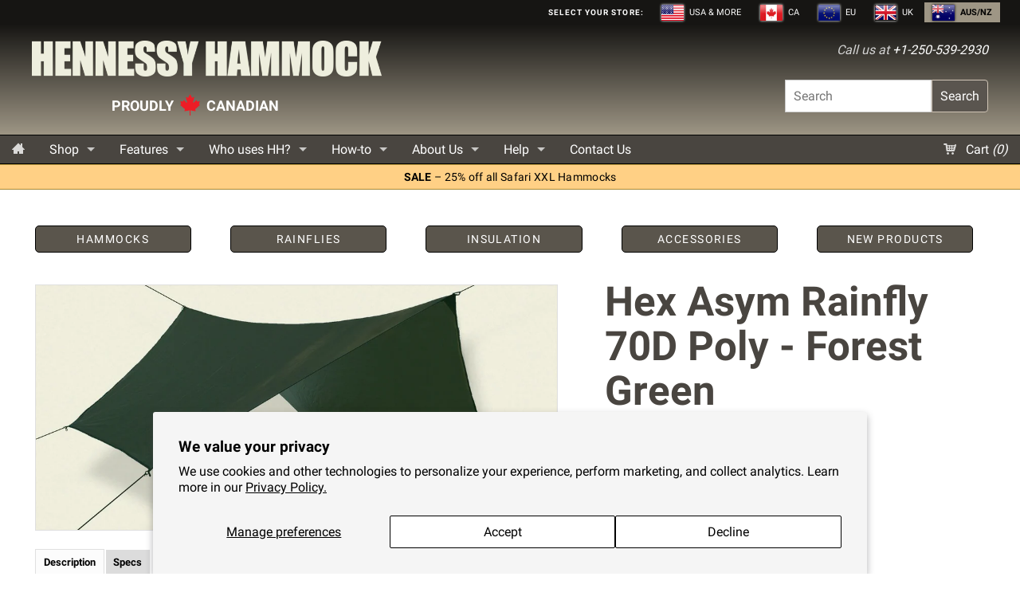

--- FILE ---
content_type: text/html; charset=utf-8
request_url: https://hennessyhammock.com.au/products/hex-rainfly-asym-70d-poly-forest-green
body_size: 20517
content:
<!doctype html>
<html lang="en">
  <head>
    <meta charset="utf-8">
    <meta http-equiv="x-ua-compatible" content="ie=edge">
    <meta name="viewport" content="width=device-width, initial-scale=1">
    

    <title>
   
      Hex Asym Rainfly 70D Poly - Forest Green &ndash; Hennessy Hammock AUS
   
</title>

   <meta name="description" content="Description Forrest Green This is the color matched Hex fly for the Safari or Expedtion. In Forest Green as shown in the Safari hammock photo. PU-coated polyest" />

<link rel="canonical" href="https://hennessyhammock.com.au/products/hex-rainfly-asym-70d-poly-forest-green" />

    

    <link rel="apple-touch-icon-precomposed" href="//hennessyhammock.com.au/cdn/shop/t/33/assets/favicon-152.png?v=18957019576309227931746140692">
    <link rel="icon" href="//hennessyhammock.com.au/cdn/shop/t/33/assets/favicon.ico?v=153074124922676665721746140692">

    <link href="//hennessyhammock.com.au/cdn/shop/t/33/assets/styles.scss.css?v=139011520160660797391767813087" rel="stylesheet" type="text/css" media="all" />

    <script>
      document.documentElement.className = document.documentElement.className.replace("no-js","js");
    </script><script src="//cdnjs.cloudflare.com/ajax/libs/modernizr/2.8.3/modernizr.min.js"></script>
    <script src="//hennessyhammock.com.au/cdn/shop/t/33/assets/h5bp-plugins.js?v=8618577496855924921746140692" type="text/javascript"></script>
<script src="//hennessyhammock.com.au/cdn/shop/t/33/assets/jquery.min.js?v=143819514376552347241746140692" type="text/javascript"></script>
<script src="//hennessyhammock.com.au/cdn/shop/t/33/assets/jquery.easing.min.js?v=28493416112981170991746140692" type="text/javascript"></script>
    <script src="//cdnjs.cloudflare.com/ajax/libs/placeholders/4.0.1/placeholders.min.js"></script>
    <script src="//cdnjs.cloudflare.com/ajax/libs/magnific-popup.js/1.0.0/jquery.magnific-popup.min.js"></script>
    <script src="//cdnjs.cloudflare.com/ajax/libs/fitvids/1.1.0/jquery.fitvids.min.js"></script>
    <script src="//cdnjs.cloudflare.com/ajax/libs/jquery.cycle2/20140415/jquery.cycle2.min.js"></script>
    <script src="//cdnjs.cloudflare.com/ajax/libs/jquery.cycle2/20140415/jquery.cycle2.swipe.min.js"></script>
    <script src="//hennessyhammock.com.au/cdn/shop/t/33/assets/responsiveTabs.js?v=69382907354412854621746140692" type="text/javascript"></script>
    <script src="//cdnjs.cloudflare.com/ajax/libs/jquery-zoom/1.7.14/jquery.zoom.min.js"></script>
    <script src="//cdnjs.cloudflare.com/ajax/libs/jquery.imagesloaded/3.1.8/imagesloaded.pkgd.min.js"></script>
    <script src="//cdnjs.cloudflare.com/ajax/libs/owl-carousel/1.3.3/owl.carousel.min.js"></script>
    <script src="//cdnjs.cloudflare.com/ajax/libs/jquery.colorbox/1.6.3/jquery.colorbox-min.js"></script>
    <script src="//cdnjs.cloudflare.com/ajax/libs/es6-shim/0.33.8/es6-shim.min.js"></script>

    <script src="//hennessyhammock.com.au/cdn/shop/t/33/assets/site.js?v=106613501456484401621746140692" type="text/javascript"></script>
    <!-- needs cleanup -->

    

    
    <script
      src="https://smarteucookiebanner.upsell-apps.com/gdpr_adapter.js?shop=hennessy-hammock-eu.myshopify.com"
      type="application/javascript"
    ></script>

    
    <script>window.performance && window.performance.mark && window.performance.mark('shopify.content_for_header.start');</script><meta id="shopify-digital-wallet" name="shopify-digital-wallet" content="/46428127381/digital_wallets/dialog">
<meta name="shopify-checkout-api-token" content="e84b096e886140d63a3ab0c551de14ac">
<meta id="in-context-paypal-metadata" data-shop-id="46428127381" data-venmo-supported="false" data-environment="production" data-locale="en_US" data-paypal-v4="true" data-currency="AUD">
<link rel="alternate" type="application/json+oembed" href="https://hennessyhammock.com.au/products/hex-rainfly-asym-70d-poly-forest-green.oembed">
<script async="async" src="/checkouts/internal/preloads.js?locale=en-AU"></script>
<link rel="preconnect" href="https://shop.app" crossorigin="anonymous">
<script async="async" src="https://shop.app/checkouts/internal/preloads.js?locale=en-AU&shop_id=46428127381" crossorigin="anonymous"></script>
<script id="apple-pay-shop-capabilities" type="application/json">{"shopId":46428127381,"countryCode":"CA","currencyCode":"AUD","merchantCapabilities":["supports3DS"],"merchantId":"gid:\/\/shopify\/Shop\/46428127381","merchantName":"Hennessy Hammock AUS","requiredBillingContactFields":["postalAddress","email","phone"],"requiredShippingContactFields":["postalAddress","email","phone"],"shippingType":"shipping","supportedNetworks":["visa","masterCard","amex","discover","jcb"],"total":{"type":"pending","label":"Hennessy Hammock AUS","amount":"1.00"},"shopifyPaymentsEnabled":true,"supportsSubscriptions":true}</script>
<script id="shopify-features" type="application/json">{"accessToken":"e84b096e886140d63a3ab0c551de14ac","betas":["rich-media-storefront-analytics"],"domain":"hennessyhammock.com.au","predictiveSearch":true,"shopId":46428127381,"locale":"en"}</script>
<script>var Shopify = Shopify || {};
Shopify.shop = "hennessy-hammock-australia.myshopify.com";
Shopify.locale = "en";
Shopify.currency = {"active":"AUD","rate":"1.0"};
Shopify.country = "AU";
Shopify.theme = {"name":"hh-1.8.6-logoslogan","id":176886579565,"schema_name":null,"schema_version":null,"theme_store_id":null,"role":"main"};
Shopify.theme.handle = "null";
Shopify.theme.style = {"id":null,"handle":null};
Shopify.cdnHost = "hennessyhammock.com.au/cdn";
Shopify.routes = Shopify.routes || {};
Shopify.routes.root = "/";</script>
<script type="module">!function(o){(o.Shopify=o.Shopify||{}).modules=!0}(window);</script>
<script>!function(o){function n(){var o=[];function n(){o.push(Array.prototype.slice.apply(arguments))}return n.q=o,n}var t=o.Shopify=o.Shopify||{};t.loadFeatures=n(),t.autoloadFeatures=n()}(window);</script>
<script>
  window.ShopifyPay = window.ShopifyPay || {};
  window.ShopifyPay.apiHost = "shop.app\/pay";
  window.ShopifyPay.redirectState = null;
</script>
<script id="shop-js-analytics" type="application/json">{"pageType":"product"}</script>
<script defer="defer" async type="module" src="//hennessyhammock.com.au/cdn/shopifycloud/shop-js/modules/v2/client.init-shop-cart-sync_BT-GjEfc.en.esm.js"></script>
<script defer="defer" async type="module" src="//hennessyhammock.com.au/cdn/shopifycloud/shop-js/modules/v2/chunk.common_D58fp_Oc.esm.js"></script>
<script defer="defer" async type="module" src="//hennessyhammock.com.au/cdn/shopifycloud/shop-js/modules/v2/chunk.modal_xMitdFEc.esm.js"></script>
<script type="module">
  await import("//hennessyhammock.com.au/cdn/shopifycloud/shop-js/modules/v2/client.init-shop-cart-sync_BT-GjEfc.en.esm.js");
await import("//hennessyhammock.com.au/cdn/shopifycloud/shop-js/modules/v2/chunk.common_D58fp_Oc.esm.js");
await import("//hennessyhammock.com.au/cdn/shopifycloud/shop-js/modules/v2/chunk.modal_xMitdFEc.esm.js");

  window.Shopify.SignInWithShop?.initShopCartSync?.({"fedCMEnabled":true,"windoidEnabled":true});

</script>
<script>
  window.Shopify = window.Shopify || {};
  if (!window.Shopify.featureAssets) window.Shopify.featureAssets = {};
  window.Shopify.featureAssets['shop-js'] = {"shop-cart-sync":["modules/v2/client.shop-cart-sync_DZOKe7Ll.en.esm.js","modules/v2/chunk.common_D58fp_Oc.esm.js","modules/v2/chunk.modal_xMitdFEc.esm.js"],"init-fed-cm":["modules/v2/client.init-fed-cm_B6oLuCjv.en.esm.js","modules/v2/chunk.common_D58fp_Oc.esm.js","modules/v2/chunk.modal_xMitdFEc.esm.js"],"shop-cash-offers":["modules/v2/client.shop-cash-offers_D2sdYoxE.en.esm.js","modules/v2/chunk.common_D58fp_Oc.esm.js","modules/v2/chunk.modal_xMitdFEc.esm.js"],"shop-login-button":["modules/v2/client.shop-login-button_QeVjl5Y3.en.esm.js","modules/v2/chunk.common_D58fp_Oc.esm.js","modules/v2/chunk.modal_xMitdFEc.esm.js"],"pay-button":["modules/v2/client.pay-button_DXTOsIq6.en.esm.js","modules/v2/chunk.common_D58fp_Oc.esm.js","modules/v2/chunk.modal_xMitdFEc.esm.js"],"shop-button":["modules/v2/client.shop-button_DQZHx9pm.en.esm.js","modules/v2/chunk.common_D58fp_Oc.esm.js","modules/v2/chunk.modal_xMitdFEc.esm.js"],"avatar":["modules/v2/client.avatar_BTnouDA3.en.esm.js"],"init-windoid":["modules/v2/client.init-windoid_CR1B-cfM.en.esm.js","modules/v2/chunk.common_D58fp_Oc.esm.js","modules/v2/chunk.modal_xMitdFEc.esm.js"],"init-shop-for-new-customer-accounts":["modules/v2/client.init-shop-for-new-customer-accounts_C_vY_xzh.en.esm.js","modules/v2/client.shop-login-button_QeVjl5Y3.en.esm.js","modules/v2/chunk.common_D58fp_Oc.esm.js","modules/v2/chunk.modal_xMitdFEc.esm.js"],"init-shop-email-lookup-coordinator":["modules/v2/client.init-shop-email-lookup-coordinator_BI7n9ZSv.en.esm.js","modules/v2/chunk.common_D58fp_Oc.esm.js","modules/v2/chunk.modal_xMitdFEc.esm.js"],"init-shop-cart-sync":["modules/v2/client.init-shop-cart-sync_BT-GjEfc.en.esm.js","modules/v2/chunk.common_D58fp_Oc.esm.js","modules/v2/chunk.modal_xMitdFEc.esm.js"],"shop-toast-manager":["modules/v2/client.shop-toast-manager_DiYdP3xc.en.esm.js","modules/v2/chunk.common_D58fp_Oc.esm.js","modules/v2/chunk.modal_xMitdFEc.esm.js"],"init-customer-accounts":["modules/v2/client.init-customer-accounts_D9ZNqS-Q.en.esm.js","modules/v2/client.shop-login-button_QeVjl5Y3.en.esm.js","modules/v2/chunk.common_D58fp_Oc.esm.js","modules/v2/chunk.modal_xMitdFEc.esm.js"],"init-customer-accounts-sign-up":["modules/v2/client.init-customer-accounts-sign-up_iGw4briv.en.esm.js","modules/v2/client.shop-login-button_QeVjl5Y3.en.esm.js","modules/v2/chunk.common_D58fp_Oc.esm.js","modules/v2/chunk.modal_xMitdFEc.esm.js"],"shop-follow-button":["modules/v2/client.shop-follow-button_CqMgW2wH.en.esm.js","modules/v2/chunk.common_D58fp_Oc.esm.js","modules/v2/chunk.modal_xMitdFEc.esm.js"],"checkout-modal":["modules/v2/client.checkout-modal_xHeaAweL.en.esm.js","modules/v2/chunk.common_D58fp_Oc.esm.js","modules/v2/chunk.modal_xMitdFEc.esm.js"],"shop-login":["modules/v2/client.shop-login_D91U-Q7h.en.esm.js","modules/v2/chunk.common_D58fp_Oc.esm.js","modules/v2/chunk.modal_xMitdFEc.esm.js"],"lead-capture":["modules/v2/client.lead-capture_BJmE1dJe.en.esm.js","modules/v2/chunk.common_D58fp_Oc.esm.js","modules/v2/chunk.modal_xMitdFEc.esm.js"],"payment-terms":["modules/v2/client.payment-terms_Ci9AEqFq.en.esm.js","modules/v2/chunk.common_D58fp_Oc.esm.js","modules/v2/chunk.modal_xMitdFEc.esm.js"]};
</script>
<script>(function() {
  var isLoaded = false;
  function asyncLoad() {
    if (isLoaded) return;
    isLoaded = true;
    var urls = ["https:\/\/cdn-widgetsrepository.yotpo.com\/v1\/loader\/t1X2gDj2YnbBCGBQjUYYMn9xs1wqpQTPoNunB54F?shop=hennessy-hammock-australia.myshopify.com"];
    for (var i = 0; i < urls.length; i++) {
      var s = document.createElement('script');
      s.type = 'text/javascript';
      s.async = true;
      s.src = urls[i];
      var x = document.getElementsByTagName('script')[0];
      x.parentNode.insertBefore(s, x);
    }
  };
  if(window.attachEvent) {
    window.attachEvent('onload', asyncLoad);
  } else {
    window.addEventListener('load', asyncLoad, false);
  }
})();</script>
<script id="__st">var __st={"a":46428127381,"offset":36000,"reqid":"1a184f74-cdc5-4fdf-862d-fca0e7c62891-1769278823","pageurl":"hennessyhammock.com.au\/products\/hex-rainfly-asym-70d-poly-forest-green","u":"aa534c115c65","p":"product","rtyp":"product","rid":5642302193813};</script>
<script>window.ShopifyPaypalV4VisibilityTracking = true;</script>
<script id="captcha-bootstrap">!function(){'use strict';const t='contact',e='account',n='new_comment',o=[[t,t],['blogs',n],['comments',n],[t,'customer']],c=[[e,'customer_login'],[e,'guest_login'],[e,'recover_customer_password'],[e,'create_customer']],r=t=>t.map((([t,e])=>`form[action*='/${t}']:not([data-nocaptcha='true']) input[name='form_type'][value='${e}']`)).join(','),a=t=>()=>t?[...document.querySelectorAll(t)].map((t=>t.form)):[];function s(){const t=[...o],e=r(t);return a(e)}const i='password',u='form_key',d=['recaptcha-v3-token','g-recaptcha-response','h-captcha-response',i],f=()=>{try{return window.sessionStorage}catch{return}},m='__shopify_v',_=t=>t.elements[u];function p(t,e,n=!1){try{const o=window.sessionStorage,c=JSON.parse(o.getItem(e)),{data:r}=function(t){const{data:e,action:n}=t;return t[m]||n?{data:e,action:n}:{data:t,action:n}}(c);for(const[e,n]of Object.entries(r))t.elements[e]&&(t.elements[e].value=n);n&&o.removeItem(e)}catch(o){console.error('form repopulation failed',{error:o})}}const l='form_type',E='cptcha';function T(t){t.dataset[E]=!0}const w=window,h=w.document,L='Shopify',v='ce_forms',y='captcha';let A=!1;((t,e)=>{const n=(g='f06e6c50-85a8-45c8-87d0-21a2b65856fe',I='https://cdn.shopify.com/shopifycloud/storefront-forms-hcaptcha/ce_storefront_forms_captcha_hcaptcha.v1.5.2.iife.js',D={infoText:'Protected by hCaptcha',privacyText:'Privacy',termsText:'Terms'},(t,e,n)=>{const o=w[L][v],c=o.bindForm;if(c)return c(t,g,e,D).then(n);var r;o.q.push([[t,g,e,D],n]),r=I,A||(h.body.append(Object.assign(h.createElement('script'),{id:'captcha-provider',async:!0,src:r})),A=!0)});var g,I,D;w[L]=w[L]||{},w[L][v]=w[L][v]||{},w[L][v].q=[],w[L][y]=w[L][y]||{},w[L][y].protect=function(t,e){n(t,void 0,e),T(t)},Object.freeze(w[L][y]),function(t,e,n,w,h,L){const[v,y,A,g]=function(t,e,n){const i=e?o:[],u=t?c:[],d=[...i,...u],f=r(d),m=r(i),_=r(d.filter((([t,e])=>n.includes(e))));return[a(f),a(m),a(_),s()]}(w,h,L),I=t=>{const e=t.target;return e instanceof HTMLFormElement?e:e&&e.form},D=t=>v().includes(t);t.addEventListener('submit',(t=>{const e=I(t);if(!e)return;const n=D(e)&&!e.dataset.hcaptchaBound&&!e.dataset.recaptchaBound,o=_(e),c=g().includes(e)&&(!o||!o.value);(n||c)&&t.preventDefault(),c&&!n&&(function(t){try{if(!f())return;!function(t){const e=f();if(!e)return;const n=_(t);if(!n)return;const o=n.value;o&&e.removeItem(o)}(t);const e=Array.from(Array(32),(()=>Math.random().toString(36)[2])).join('');!function(t,e){_(t)||t.append(Object.assign(document.createElement('input'),{type:'hidden',name:u})),t.elements[u].value=e}(t,e),function(t,e){const n=f();if(!n)return;const o=[...t.querySelectorAll(`input[type='${i}']`)].map((({name:t})=>t)),c=[...d,...o],r={};for(const[a,s]of new FormData(t).entries())c.includes(a)||(r[a]=s);n.setItem(e,JSON.stringify({[m]:1,action:t.action,data:r}))}(t,e)}catch(e){console.error('failed to persist form',e)}}(e),e.submit())}));const S=(t,e)=>{t&&!t.dataset[E]&&(n(t,e.some((e=>e===t))),T(t))};for(const o of['focusin','change'])t.addEventListener(o,(t=>{const e=I(t);D(e)&&S(e,y())}));const B=e.get('form_key'),M=e.get(l),P=B&&M;t.addEventListener('DOMContentLoaded',(()=>{const t=y();if(P)for(const e of t)e.elements[l].value===M&&p(e,B);[...new Set([...A(),...v().filter((t=>'true'===t.dataset.shopifyCaptcha))])].forEach((e=>S(e,t)))}))}(h,new URLSearchParams(w.location.search),n,t,e,['guest_login'])})(!0,!0)}();</script>
<script integrity="sha256-4kQ18oKyAcykRKYeNunJcIwy7WH5gtpwJnB7kiuLZ1E=" data-source-attribution="shopify.loadfeatures" defer="defer" src="//hennessyhammock.com.au/cdn/shopifycloud/storefront/assets/storefront/load_feature-a0a9edcb.js" crossorigin="anonymous"></script>
<script crossorigin="anonymous" defer="defer" src="//hennessyhammock.com.au/cdn/shopifycloud/storefront/assets/shopify_pay/storefront-65b4c6d7.js?v=20250812"></script>
<script data-source-attribution="shopify.dynamic_checkout.dynamic.init">var Shopify=Shopify||{};Shopify.PaymentButton=Shopify.PaymentButton||{isStorefrontPortableWallets:!0,init:function(){window.Shopify.PaymentButton.init=function(){};var t=document.createElement("script");t.src="https://hennessyhammock.com.au/cdn/shopifycloud/portable-wallets/latest/portable-wallets.en.js",t.type="module",document.head.appendChild(t)}};
</script>
<script data-source-attribution="shopify.dynamic_checkout.buyer_consent">
  function portableWalletsHideBuyerConsent(e){var t=document.getElementById("shopify-buyer-consent"),n=document.getElementById("shopify-subscription-policy-button");t&&n&&(t.classList.add("hidden"),t.setAttribute("aria-hidden","true"),n.removeEventListener("click",e))}function portableWalletsShowBuyerConsent(e){var t=document.getElementById("shopify-buyer-consent"),n=document.getElementById("shopify-subscription-policy-button");t&&n&&(t.classList.remove("hidden"),t.removeAttribute("aria-hidden"),n.addEventListener("click",e))}window.Shopify?.PaymentButton&&(window.Shopify.PaymentButton.hideBuyerConsent=portableWalletsHideBuyerConsent,window.Shopify.PaymentButton.showBuyerConsent=portableWalletsShowBuyerConsent);
</script>
<script data-source-attribution="shopify.dynamic_checkout.cart.bootstrap">document.addEventListener("DOMContentLoaded",(function(){function t(){return document.querySelector("shopify-accelerated-checkout-cart, shopify-accelerated-checkout")}if(t())Shopify.PaymentButton.init();else{new MutationObserver((function(e,n){t()&&(Shopify.PaymentButton.init(),n.disconnect())})).observe(document.body,{childList:!0,subtree:!0})}}));
</script>
<script id='scb4127' type='text/javascript' async='' src='https://hennessyhammock.com.au/cdn/shopifycloud/privacy-banner/storefront-banner.js'></script><link id="shopify-accelerated-checkout-styles" rel="stylesheet" media="screen" href="https://hennessyhammock.com.au/cdn/shopifycloud/portable-wallets/latest/accelerated-checkout-backwards-compat.css" crossorigin="anonymous">
<style id="shopify-accelerated-checkout-cart">
        #shopify-buyer-consent {
  margin-top: 1em;
  display: inline-block;
  width: 100%;
}

#shopify-buyer-consent.hidden {
  display: none;
}

#shopify-subscription-policy-button {
  background: none;
  border: none;
  padding: 0;
  text-decoration: underline;
  font-size: inherit;
  cursor: pointer;
}

#shopify-subscription-policy-button::before {
  box-shadow: none;
}

      </style>

<script>window.performance && window.performance.mark && window.performance.mark('shopify.content_for_header.end');</script>
    <!-- bablic_snippet pls change to case -->
    
    
    <!-- /bablic_snippet -->

    <a href="#content" class="skip">Skip navigation</a>
    

    
        <script src="https://cdn-widgetsrepository.yotpo.com/v1/loader/t1X2gDj2YnbBCGBQjUYYMn9xs1wqpQTPoNunB54F" async></script>
  
  <meta property="og:image" content="https://cdn.shopify.com/s/files/1/0464/2812/7381/products/hex-grn-70d-1280x600.jpg?v=1598306436" />
<meta property="og:image:secure_url" content="https://cdn.shopify.com/s/files/1/0464/2812/7381/products/hex-grn-70d-1280x600.jpg?v=1598306436" />
<meta property="og:image:width" content="1280" />
<meta property="og:image:height" content="600" />
<link href="https://monorail-edge.shopifysvc.com" rel="dns-prefetch">
<script>(function(){if ("sendBeacon" in navigator && "performance" in window) {try {var session_token_from_headers = performance.getEntriesByType('navigation')[0].serverTiming.find(x => x.name == '_s').description;} catch {var session_token_from_headers = undefined;}var session_cookie_matches = document.cookie.match(/_shopify_s=([^;]*)/);var session_token_from_cookie = session_cookie_matches && session_cookie_matches.length === 2 ? session_cookie_matches[1] : "";var session_token = session_token_from_headers || session_token_from_cookie || "";function handle_abandonment_event(e) {var entries = performance.getEntries().filter(function(entry) {return /monorail-edge.shopifysvc.com/.test(entry.name);});if (!window.abandonment_tracked && entries.length === 0) {window.abandonment_tracked = true;var currentMs = Date.now();var navigation_start = performance.timing.navigationStart;var payload = {shop_id: 46428127381,url: window.location.href,navigation_start,duration: currentMs - navigation_start,session_token,page_type: "product"};window.navigator.sendBeacon("https://monorail-edge.shopifysvc.com/v1/produce", JSON.stringify({schema_id: "online_store_buyer_site_abandonment/1.1",payload: payload,metadata: {event_created_at_ms: currentMs,event_sent_at_ms: currentMs}}));}}window.addEventListener('pagehide', handle_abandonment_event);}}());</script>
<script id="web-pixels-manager-setup">(function e(e,d,r,n,o){if(void 0===o&&(o={}),!Boolean(null===(a=null===(i=window.Shopify)||void 0===i?void 0:i.analytics)||void 0===a?void 0:a.replayQueue)){var i,a;window.Shopify=window.Shopify||{};var t=window.Shopify;t.analytics=t.analytics||{};var s=t.analytics;s.replayQueue=[],s.publish=function(e,d,r){return s.replayQueue.push([e,d,r]),!0};try{self.performance.mark("wpm:start")}catch(e){}var l=function(){var e={modern:/Edge?\/(1{2}[4-9]|1[2-9]\d|[2-9]\d{2}|\d{4,})\.\d+(\.\d+|)|Firefox\/(1{2}[4-9]|1[2-9]\d|[2-9]\d{2}|\d{4,})\.\d+(\.\d+|)|Chrom(ium|e)\/(9{2}|\d{3,})\.\d+(\.\d+|)|(Maci|X1{2}).+ Version\/(15\.\d+|(1[6-9]|[2-9]\d|\d{3,})\.\d+)([,.]\d+|)( \(\w+\)|)( Mobile\/\w+|) Safari\/|Chrome.+OPR\/(9{2}|\d{3,})\.\d+\.\d+|(CPU[ +]OS|iPhone[ +]OS|CPU[ +]iPhone|CPU IPhone OS|CPU iPad OS)[ +]+(15[._]\d+|(1[6-9]|[2-9]\d|\d{3,})[._]\d+)([._]\d+|)|Android:?[ /-](13[3-9]|1[4-9]\d|[2-9]\d{2}|\d{4,})(\.\d+|)(\.\d+|)|Android.+Firefox\/(13[5-9]|1[4-9]\d|[2-9]\d{2}|\d{4,})\.\d+(\.\d+|)|Android.+Chrom(ium|e)\/(13[3-9]|1[4-9]\d|[2-9]\d{2}|\d{4,})\.\d+(\.\d+|)|SamsungBrowser\/([2-9]\d|\d{3,})\.\d+/,legacy:/Edge?\/(1[6-9]|[2-9]\d|\d{3,})\.\d+(\.\d+|)|Firefox\/(5[4-9]|[6-9]\d|\d{3,})\.\d+(\.\d+|)|Chrom(ium|e)\/(5[1-9]|[6-9]\d|\d{3,})\.\d+(\.\d+|)([\d.]+$|.*Safari\/(?![\d.]+ Edge\/[\d.]+$))|(Maci|X1{2}).+ Version\/(10\.\d+|(1[1-9]|[2-9]\d|\d{3,})\.\d+)([,.]\d+|)( \(\w+\)|)( Mobile\/\w+|) Safari\/|Chrome.+OPR\/(3[89]|[4-9]\d|\d{3,})\.\d+\.\d+|(CPU[ +]OS|iPhone[ +]OS|CPU[ +]iPhone|CPU IPhone OS|CPU iPad OS)[ +]+(10[._]\d+|(1[1-9]|[2-9]\d|\d{3,})[._]\d+)([._]\d+|)|Android:?[ /-](13[3-9]|1[4-9]\d|[2-9]\d{2}|\d{4,})(\.\d+|)(\.\d+|)|Mobile Safari.+OPR\/([89]\d|\d{3,})\.\d+\.\d+|Android.+Firefox\/(13[5-9]|1[4-9]\d|[2-9]\d{2}|\d{4,})\.\d+(\.\d+|)|Android.+Chrom(ium|e)\/(13[3-9]|1[4-9]\d|[2-9]\d{2}|\d{4,})\.\d+(\.\d+|)|Android.+(UC? ?Browser|UCWEB|U3)[ /]?(15\.([5-9]|\d{2,})|(1[6-9]|[2-9]\d|\d{3,})\.\d+)\.\d+|SamsungBrowser\/(5\.\d+|([6-9]|\d{2,})\.\d+)|Android.+MQ{2}Browser\/(14(\.(9|\d{2,})|)|(1[5-9]|[2-9]\d|\d{3,})(\.\d+|))(\.\d+|)|K[Aa][Ii]OS\/(3\.\d+|([4-9]|\d{2,})\.\d+)(\.\d+|)/},d=e.modern,r=e.legacy,n=navigator.userAgent;return n.match(d)?"modern":n.match(r)?"legacy":"unknown"}(),u="modern"===l?"modern":"legacy",c=(null!=n?n:{modern:"",legacy:""})[u],f=function(e){return[e.baseUrl,"/wpm","/b",e.hashVersion,"modern"===e.buildTarget?"m":"l",".js"].join("")}({baseUrl:d,hashVersion:r,buildTarget:u}),m=function(e){var d=e.version,r=e.bundleTarget,n=e.surface,o=e.pageUrl,i=e.monorailEndpoint;return{emit:function(e){var a=e.status,t=e.errorMsg,s=(new Date).getTime(),l=JSON.stringify({metadata:{event_sent_at_ms:s},events:[{schema_id:"web_pixels_manager_load/3.1",payload:{version:d,bundle_target:r,page_url:o,status:a,surface:n,error_msg:t},metadata:{event_created_at_ms:s}}]});if(!i)return console&&console.warn&&console.warn("[Web Pixels Manager] No Monorail endpoint provided, skipping logging."),!1;try{return self.navigator.sendBeacon.bind(self.navigator)(i,l)}catch(e){}var u=new XMLHttpRequest;try{return u.open("POST",i,!0),u.setRequestHeader("Content-Type","text/plain"),u.send(l),!0}catch(e){return console&&console.warn&&console.warn("[Web Pixels Manager] Got an unhandled error while logging to Monorail."),!1}}}}({version:r,bundleTarget:l,surface:e.surface,pageUrl:self.location.href,monorailEndpoint:e.monorailEndpoint});try{o.browserTarget=l,function(e){var d=e.src,r=e.async,n=void 0===r||r,o=e.onload,i=e.onerror,a=e.sri,t=e.scriptDataAttributes,s=void 0===t?{}:t,l=document.createElement("script"),u=document.querySelector("head"),c=document.querySelector("body");if(l.async=n,l.src=d,a&&(l.integrity=a,l.crossOrigin="anonymous"),s)for(var f in s)if(Object.prototype.hasOwnProperty.call(s,f))try{l.dataset[f]=s[f]}catch(e){}if(o&&l.addEventListener("load",o),i&&l.addEventListener("error",i),u)u.appendChild(l);else{if(!c)throw new Error("Did not find a head or body element to append the script");c.appendChild(l)}}({src:f,async:!0,onload:function(){if(!function(){var e,d;return Boolean(null===(d=null===(e=window.Shopify)||void 0===e?void 0:e.analytics)||void 0===d?void 0:d.initialized)}()){var d=window.webPixelsManager.init(e)||void 0;if(d){var r=window.Shopify.analytics;r.replayQueue.forEach((function(e){var r=e[0],n=e[1],o=e[2];d.publishCustomEvent(r,n,o)})),r.replayQueue=[],r.publish=d.publishCustomEvent,r.visitor=d.visitor,r.initialized=!0}}},onerror:function(){return m.emit({status:"failed",errorMsg:"".concat(f," has failed to load")})},sri:function(e){var d=/^sha384-[A-Za-z0-9+/=]+$/;return"string"==typeof e&&d.test(e)}(c)?c:"",scriptDataAttributes:o}),m.emit({status:"loading"})}catch(e){m.emit({status:"failed",errorMsg:(null==e?void 0:e.message)||"Unknown error"})}}})({shopId: 46428127381,storefrontBaseUrl: "https://hennessyhammock.com.au",extensionsBaseUrl: "https://extensions.shopifycdn.com/cdn/shopifycloud/web-pixels-manager",monorailEndpoint: "https://monorail-edge.shopifysvc.com/unstable/produce_batch",surface: "storefront-renderer",enabledBetaFlags: ["2dca8a86"],webPixelsConfigList: [{"id":"852197741","configuration":"{\"config\":\"{\\\"pixel_id\\\":\\\"G-DRD3TVMLZN\\\",\\\"google_tag_ids\\\":[\\\"G-DRD3TVMLZN\\\",\\\"AW-990443534\\\"],\\\"gtag_events\\\":[{\\\"type\\\":\\\"search\\\",\\\"action_label\\\":[\\\"G-DRD3TVMLZN\\\",\\\"AW-990443534\\\/guVECMaX2JYYEI7wo9gD\\\"]},{\\\"type\\\":\\\"begin_checkout\\\",\\\"action_label\\\":[\\\"G-DRD3TVMLZN\\\",\\\"AW-990443534\\\/y8XbCMyX2JYYEI7wo9gD\\\"]},{\\\"type\\\":\\\"view_item\\\",\\\"action_label\\\":[\\\"G-DRD3TVMLZN\\\",\\\"AW-990443534\\\/_nyeCMOX2JYYEI7wo9gD\\\"]},{\\\"type\\\":\\\"purchase\\\",\\\"action_label\\\":[\\\"G-DRD3TVMLZN\\\",\\\"AW-990443534\\\/RMFlCL2X2JYYEI7wo9gD\\\"]},{\\\"type\\\":\\\"page_view\\\",\\\"action_label\\\":[\\\"G-DRD3TVMLZN\\\",\\\"AW-990443534\\\/jXbKCMCX2JYYEI7wo9gD\\\"]},{\\\"type\\\":\\\"add_payment_info\\\",\\\"action_label\\\":[\\\"G-DRD3TVMLZN\\\",\\\"AW-990443534\\\/rwgPCM-X2JYYEI7wo9gD\\\"]},{\\\"type\\\":\\\"add_to_cart\\\",\\\"action_label\\\":[\\\"G-DRD3TVMLZN\\\",\\\"AW-990443534\\\/2PXDCMmX2JYYEI7wo9gD\\\"]}],\\\"enable_monitoring_mode\\\":false}\"}","eventPayloadVersion":"v1","runtimeContext":"OPEN","scriptVersion":"b2a88bafab3e21179ed38636efcd8a93","type":"APP","apiClientId":1780363,"privacyPurposes":[],"dataSharingAdjustments":{"protectedCustomerApprovalScopes":["read_customer_address","read_customer_email","read_customer_name","read_customer_personal_data","read_customer_phone"]}},{"id":"shopify-app-pixel","configuration":"{}","eventPayloadVersion":"v1","runtimeContext":"STRICT","scriptVersion":"0450","apiClientId":"shopify-pixel","type":"APP","privacyPurposes":["ANALYTICS","MARKETING"]},{"id":"shopify-custom-pixel","eventPayloadVersion":"v1","runtimeContext":"LAX","scriptVersion":"0450","apiClientId":"shopify-pixel","type":"CUSTOM","privacyPurposes":["ANALYTICS","MARKETING"]}],isMerchantRequest: false,initData: {"shop":{"name":"Hennessy Hammock AUS","paymentSettings":{"currencyCode":"AUD"},"myshopifyDomain":"hennessy-hammock-australia.myshopify.com","countryCode":"CA","storefrontUrl":"https:\/\/hennessyhammock.com.au"},"customer":null,"cart":null,"checkout":null,"productVariants":[{"price":{"amount":119.95,"currencyCode":"AUD"},"product":{"title":"Hex Asym Rainfly 70D Poly - Forest Green","vendor":"HH","id":"5642302193813","untranslatedTitle":"Hex Asym Rainfly 70D Poly - Forest Green","url":"\/products\/hex-rainfly-asym-70d-poly-forest-green","type":"changeMe"},"id":"35914623025301","image":{"src":"\/\/hennessyhammock.com.au\/cdn\/shop\/products\/hex-grn-70d-1280x600.jpg?v=1598306436"},"sku":"P134","title":"Default","untranslatedTitle":"Default"}],"purchasingCompany":null},},"https://hennessyhammock.com.au/cdn","fcfee988w5aeb613cpc8e4bc33m6693e112",{"modern":"","legacy":""},{"shopId":"46428127381","storefrontBaseUrl":"https:\/\/hennessyhammock.com.au","extensionBaseUrl":"https:\/\/extensions.shopifycdn.com\/cdn\/shopifycloud\/web-pixels-manager","surface":"storefront-renderer","enabledBetaFlags":"[\"2dca8a86\"]","isMerchantRequest":"false","hashVersion":"fcfee988w5aeb613cpc8e4bc33m6693e112","publish":"custom","events":"[[\"page_viewed\",{}],[\"product_viewed\",{\"productVariant\":{\"price\":{\"amount\":119.95,\"currencyCode\":\"AUD\"},\"product\":{\"title\":\"Hex Asym Rainfly 70D Poly - Forest Green\",\"vendor\":\"HH\",\"id\":\"5642302193813\",\"untranslatedTitle\":\"Hex Asym Rainfly 70D Poly - Forest Green\",\"url\":\"\/products\/hex-rainfly-asym-70d-poly-forest-green\",\"type\":\"changeMe\"},\"id\":\"35914623025301\",\"image\":{\"src\":\"\/\/hennessyhammock.com.au\/cdn\/shop\/products\/hex-grn-70d-1280x600.jpg?v=1598306436\"},\"sku\":\"P134\",\"title\":\"Default\",\"untranslatedTitle\":\"Default\"}}]]"});</script><script>
  window.ShopifyAnalytics = window.ShopifyAnalytics || {};
  window.ShopifyAnalytics.meta = window.ShopifyAnalytics.meta || {};
  window.ShopifyAnalytics.meta.currency = 'AUD';
  var meta = {"product":{"id":5642302193813,"gid":"gid:\/\/shopify\/Product\/5642302193813","vendor":"HH","type":"changeMe","handle":"hex-rainfly-asym-70d-poly-forest-green","variants":[{"id":35914623025301,"price":11995,"name":"Hex Asym Rainfly 70D Poly - Forest Green","public_title":null,"sku":"P134"}],"remote":false},"page":{"pageType":"product","resourceType":"product","resourceId":5642302193813,"requestId":"1a184f74-cdc5-4fdf-862d-fca0e7c62891-1769278823"}};
  for (var attr in meta) {
    window.ShopifyAnalytics.meta[attr] = meta[attr];
  }
</script>
<script class="analytics">
  (function () {
    var customDocumentWrite = function(content) {
      var jquery = null;

      if (window.jQuery) {
        jquery = window.jQuery;
      } else if (window.Checkout && window.Checkout.$) {
        jquery = window.Checkout.$;
      }

      if (jquery) {
        jquery('body').append(content);
      }
    };

    var hasLoggedConversion = function(token) {
      if (token) {
        return document.cookie.indexOf('loggedConversion=' + token) !== -1;
      }
      return false;
    }

    var setCookieIfConversion = function(token) {
      if (token) {
        var twoMonthsFromNow = new Date(Date.now());
        twoMonthsFromNow.setMonth(twoMonthsFromNow.getMonth() + 2);

        document.cookie = 'loggedConversion=' + token + '; expires=' + twoMonthsFromNow;
      }
    }

    var trekkie = window.ShopifyAnalytics.lib = window.trekkie = window.trekkie || [];
    if (trekkie.integrations) {
      return;
    }
    trekkie.methods = [
      'identify',
      'page',
      'ready',
      'track',
      'trackForm',
      'trackLink'
    ];
    trekkie.factory = function(method) {
      return function() {
        var args = Array.prototype.slice.call(arguments);
        args.unshift(method);
        trekkie.push(args);
        return trekkie;
      };
    };
    for (var i = 0; i < trekkie.methods.length; i++) {
      var key = trekkie.methods[i];
      trekkie[key] = trekkie.factory(key);
    }
    trekkie.load = function(config) {
      trekkie.config = config || {};
      trekkie.config.initialDocumentCookie = document.cookie;
      var first = document.getElementsByTagName('script')[0];
      var script = document.createElement('script');
      script.type = 'text/javascript';
      script.onerror = function(e) {
        var scriptFallback = document.createElement('script');
        scriptFallback.type = 'text/javascript';
        scriptFallback.onerror = function(error) {
                var Monorail = {
      produce: function produce(monorailDomain, schemaId, payload) {
        var currentMs = new Date().getTime();
        var event = {
          schema_id: schemaId,
          payload: payload,
          metadata: {
            event_created_at_ms: currentMs,
            event_sent_at_ms: currentMs
          }
        };
        return Monorail.sendRequest("https://" + monorailDomain + "/v1/produce", JSON.stringify(event));
      },
      sendRequest: function sendRequest(endpointUrl, payload) {
        // Try the sendBeacon API
        if (window && window.navigator && typeof window.navigator.sendBeacon === 'function' && typeof window.Blob === 'function' && !Monorail.isIos12()) {
          var blobData = new window.Blob([payload], {
            type: 'text/plain'
          });

          if (window.navigator.sendBeacon(endpointUrl, blobData)) {
            return true;
          } // sendBeacon was not successful

        } // XHR beacon

        var xhr = new XMLHttpRequest();

        try {
          xhr.open('POST', endpointUrl);
          xhr.setRequestHeader('Content-Type', 'text/plain');
          xhr.send(payload);
        } catch (e) {
          console.log(e);
        }

        return false;
      },
      isIos12: function isIos12() {
        return window.navigator.userAgent.lastIndexOf('iPhone; CPU iPhone OS 12_') !== -1 || window.navigator.userAgent.lastIndexOf('iPad; CPU OS 12_') !== -1;
      }
    };
    Monorail.produce('monorail-edge.shopifysvc.com',
      'trekkie_storefront_load_errors/1.1',
      {shop_id: 46428127381,
      theme_id: 176886579565,
      app_name: "storefront",
      context_url: window.location.href,
      source_url: "//hennessyhammock.com.au/cdn/s/trekkie.storefront.8d95595f799fbf7e1d32231b9a28fd43b70c67d3.min.js"});

        };
        scriptFallback.async = true;
        scriptFallback.src = '//hennessyhammock.com.au/cdn/s/trekkie.storefront.8d95595f799fbf7e1d32231b9a28fd43b70c67d3.min.js';
        first.parentNode.insertBefore(scriptFallback, first);
      };
      script.async = true;
      script.src = '//hennessyhammock.com.au/cdn/s/trekkie.storefront.8d95595f799fbf7e1d32231b9a28fd43b70c67d3.min.js';
      first.parentNode.insertBefore(script, first);
    };
    trekkie.load(
      {"Trekkie":{"appName":"storefront","development":false,"defaultAttributes":{"shopId":46428127381,"isMerchantRequest":null,"themeId":176886579565,"themeCityHash":"8134805894929628800","contentLanguage":"en","currency":"AUD"},"isServerSideCookieWritingEnabled":true,"monorailRegion":"shop_domain","enabledBetaFlags":["65f19447"]},"Session Attribution":{},"S2S":{"facebookCapiEnabled":false,"source":"trekkie-storefront-renderer","apiClientId":580111}}
    );

    var loaded = false;
    trekkie.ready(function() {
      if (loaded) return;
      loaded = true;

      window.ShopifyAnalytics.lib = window.trekkie;

      var originalDocumentWrite = document.write;
      document.write = customDocumentWrite;
      try { window.ShopifyAnalytics.merchantGoogleAnalytics.call(this); } catch(error) {};
      document.write = originalDocumentWrite;

      window.ShopifyAnalytics.lib.page(null,{"pageType":"product","resourceType":"product","resourceId":5642302193813,"requestId":"1a184f74-cdc5-4fdf-862d-fca0e7c62891-1769278823","shopifyEmitted":true});

      var match = window.location.pathname.match(/checkouts\/(.+)\/(thank_you|post_purchase)/)
      var token = match? match[1]: undefined;
      if (!hasLoggedConversion(token)) {
        setCookieIfConversion(token);
        window.ShopifyAnalytics.lib.track("Viewed Product",{"currency":"AUD","variantId":35914623025301,"productId":5642302193813,"productGid":"gid:\/\/shopify\/Product\/5642302193813","name":"Hex Asym Rainfly 70D Poly - Forest Green","price":"119.95","sku":"P134","brand":"HH","variant":null,"category":"changeMe","nonInteraction":true,"remote":false},undefined,undefined,{"shopifyEmitted":true});
      window.ShopifyAnalytics.lib.track("monorail:\/\/trekkie_storefront_viewed_product\/1.1",{"currency":"AUD","variantId":35914623025301,"productId":5642302193813,"productGid":"gid:\/\/shopify\/Product\/5642302193813","name":"Hex Asym Rainfly 70D Poly - Forest Green","price":"119.95","sku":"P134","brand":"HH","variant":null,"category":"changeMe","nonInteraction":true,"remote":false,"referer":"https:\/\/hennessyhammock.com.au\/products\/hex-rainfly-asym-70d-poly-forest-green"});
      }
    });


        var eventsListenerScript = document.createElement('script');
        eventsListenerScript.async = true;
        eventsListenerScript.src = "//hennessyhammock.com.au/cdn/shopifycloud/storefront/assets/shop_events_listener-3da45d37.js";
        document.getElementsByTagName('head')[0].appendChild(eventsListenerScript);

})();</script>
  <script>
  if (!window.ga || (window.ga && typeof window.ga !== 'function')) {
    window.ga = function ga() {
      (window.ga.q = window.ga.q || []).push(arguments);
      if (window.Shopify && window.Shopify.analytics && typeof window.Shopify.analytics.publish === 'function') {
        window.Shopify.analytics.publish("ga_stub_called", {}, {sendTo: "google_osp_migration"});
      }
      console.error("Shopify's Google Analytics stub called with:", Array.from(arguments), "\nSee https://help.shopify.com/manual/promoting-marketing/pixels/pixel-migration#google for more information.");
    };
    if (window.Shopify && window.Shopify.analytics && typeof window.Shopify.analytics.publish === 'function') {
      window.Shopify.analytics.publish("ga_stub_initialized", {}, {sendTo: "google_osp_migration"});
    }
  }
</script>
<script
  defer
  src="https://hennessyhammock.com.au/cdn/shopifycloud/perf-kit/shopify-perf-kit-3.0.4.min.js"
  data-application="storefront-renderer"
  data-shop-id="46428127381"
  data-render-region="gcp-us-central1"
  data-page-type="product"
  data-theme-instance-id="176886579565"
  data-theme-name=""
  data-theme-version=""
  data-monorail-region="shop_domain"
  data-resource-timing-sampling-rate="10"
  data-shs="true"
  data-shs-beacon="true"
  data-shs-export-with-fetch="true"
  data-shs-logs-sample-rate="1"
  data-shs-beacon-endpoint="https://hennessyhammock.com.au/api/collect"
></script>
</head>

  <body
    id="product"
    data-curr-format="${{amount}}"
    data-curr-code="AUD"
    class=" show-quickview"
  >
    
        <div id="siteselector">
  <div id="siterow-container">
    <ul id="siterow">
      <li class="siteheading">Select your store:</li>
      <li class="sitetab">
        <a href="https://hennessyhammock.com"
          ><img src="//hennessyhammock.com.au/cdn/shop/t/33/assets/flag-us.png?v=21865162873899974361746140692" height="30px" alt="USA"> USA
          <span class="hideformobile">&amp; More</span></a
        >
      </li>
      <li class="sitetab">
        <a href="https://hennessyhammock.ca"
          ><img src="//hennessyhammock.com.au/cdn/shop/t/33/assets/flag-ca.png?v=148372076766103183621746140692" height="30px" alt="Canada"> CA</a
        >
      </li>
      <li class="sitetab">
        <a href="https://eu.hennessyhammock.com"
          ><img src="//hennessyhammock.com.au/cdn/shop/t/33/assets/flag-eu.png?v=29190790540988007291746140692" height="30px" alt="Europa"> EU</a
        >
      </li>
      <li class="sitetab">
        <a href="https://hennessyhammock.co.uk"
          ><img src="//hennessyhammock.com.au/cdn/shop/t/33/assets/flag-uk.png?v=7140538712614844511746140692" height="30px" alt="United Kingdom"> UK</a
        >
      </li>
      <li class="sitetab-on">
        <img src="//hennessyhammock.com.au/cdn/shop/t/33/assets/flag-aus.png?v=48647845968221290061746140692" height="30px" alt="Australia and New Zealand"> AUS/NZ
      </li>
    </ul>
  </div>
</div>

    
    <a href="#content" class="skip">Skip navigation</a>
    

    <div class="header-row custom-logo">
      
          <div id="phonenumber-header">
<em><span style="color:lightgray;">Call us at </span> <a href="tel:012505392930">+1-250-539-2930</a></em>
</div>
      
      <!-- SEARCH -->
      <div class="top-search search-box">
        <form action="/search" method="get" class="search-form clearfix" role="search">
          <input type="search" name="q" placeholder="Search" aria-label="Search">
          <button type="submit" class="top-search-btn">Search</button>
        </form>
      </div>
      <div id="logo">
        
        <a href="/" title="Hennessy Hammock AUS">
          
            <img src="//hennessyhammock.com.au/cdn/shop/t/33/assets/logo.png?v=8601220483048375021746140692" alt="Hennessy Hammock AUS">
          
        </a>
        
      </div>
      
        <div id="canadism">
          <span class="canatxt">Proudly</span>
          <img
            src="https://cdn.shopify.com/s/files/1/1721/8179/files/feuillederable-mapleleaf_square_noglow.png?v=1745364705"
            alt="Maple Leaf"
            class="maple-leaf-icon"
            width="33"
            height="auto"
          >
          <span class="canatxt">Canadian</span>
        </div>
      
      
      <div id="clearfix:after"></div>
    </div>

    
      <!-- add class click-me for click events or hover-me for hover events -->
<ul id="menu" class="clearfix hover-me">
   
      <li class="home-link">
         <a href="/" title="home"><span class="icon-home"></span></a>
      </li>
   

   
      
      
         <li class="has-sub level-1">
            <a href="/collections/hammocks" title="">Shop</a>
            <ul>
            
               
               
                  <li>
                     <a href="/collections/4-season-hammocks" title="">4 Season Hammocks</a>
                  </li>
               
            
               
               
                  <li>
                     <a href="/collections/jungle-hammocks" title="">Jungle Hammocks</a>
                  </li>
               
            
               
               
                  <li>
                     <a href="/collections/ultralight-hammocks" title="">Ultralight Hammocks</a>
                  </li>
               
            
               
               
                  <li>
                     <a href="/collections/rugged-hammocks" title="">Rugged Hammocks</a>
                  </li>
               
            
               
               
                  <li>
                     <a href="/collections/hammocks" title="">All Hammocks</a>
                  </li>
               
            
               
               
                  <li>
                     <a href="/products/hennessy-hammock-egift-card" title="">Gift Cards</a>
                  </li>
               
            
               
               
                  <li>
                     <a href="/pages/hammock-comparison-charts" title="">Compare Hammocks</a>
                  </li>
               
            
               
               
                  <li>
                     <a href="/collections/rainflies" title="">Rainflies</a>
                  </li>
               
            
               
               
                  <li>
                     <a href="/collections/insulation" title="">Insulation</a>
                  </li>
               
            
               
               
                  <li>
                     <a href="/collections/accessories" title="">Accessories</a>
                  </li>
               
            
               
               
                  <li>
                     <a href="/pages/current-offers" title="">Specials</a>
                  </li>
               
                
            
            </ul>
         </li>
      
   
      
      
         <li class="has-sub level-1">
            <a href="/pages/getting-started" title="">Features</a>
            <ul>
            
               
               
                  <li>
                     <a href="/pages/getting-started#sizeweight" title="">Size and Weight</a>
                  </li>
               
            
               
               
                  <li>
                     <a href="/pages/getting-started#classiczip" title="">Classic or Zip</a>
                  </li>
               
            
               
               
                  <li>
                     <a href="/pages/getting-started#singledouble" title="">One or Two Layer Bottom</a>
                  </li>
               
            
               
               
                  <li>
                     <a href="/pages/getting-started#insulation" title="">Insulation Options</a>
                  </li>
               
            
               
               
                  <li>
                     <a href="/pages/getting-started#webbing" title="">Free Longer Straps</a>
                  </li>
               
            
               
               
                  <li>
                     <a href="/pages/getting-started#rainfly" title="">Bigger Rainflies</a>
                  </li>
               
            
               
               
                  <li>
                     <a href="/pages/getting-started#more" title="">More Features</a>
                  </li>
               
                
            
            </ul>
         </li>
      
   
      
      
         <li class="has-sub level-1">
            <a href="/pages/about-hammock-camping" title="">Who uses HH?</a>
            <ul>
            
               
               
                  <li>
                     <a href="/pages/video-testimonials" title="">Hikers Talk: Videos</a>
                  </li>
               
            
               
               
                  <li>
                     <a href="/pages/leave-no-trace" title="">Leave No Trace</a>
                  </li>
               
            
               
               
                  <li>
                     <a href="/pages/emergency-preparedness" title="">Emergency Preparedness</a>
                  </li>
               
            
               
               
                  <li>
                     <a href="/pages/ultralight-backpacking" title="">Ultralight Backpacking</a>
                  </li>
               
            
               
               
                  <li>
                     <a href="/pages/adventurers" title="">Extreme Adventurers</a>
                  </li>
               
            
               
               
                  <li>
                     <a href="/pages/cycling" title="">Cycling</a>
                  </li>
               
            
               
               
                  <li>
                     <a href="/pages/motorcycling-with-a-hennessy-hammock" title="">Motorcycling</a>
                  </li>
               
            
               
               
                  <li>
                     <a href="/pages/kayaking" title="">Kayaking</a>
                  </li>
               
            
               
               
                  <li>
                     <a href="/pages/adventure-racing" title="">Adventure Racing</a>
                  </li>
               
            
               
               
                  <li>
                     <a href="/pages/big-and-tall" title="">Big and Tall</a>
                  </li>
               
            
               
               
                  <li>
                     <a href="/pages/injury-arthritis" title="">Injury / Arthritis</a>
                  </li>
               
            
               
               
                  <li>
                     <a href="/pages/scouting" title="">Scouting</a>
                  </li>
               
            
               
               
                  <li>
                     <a href="/pages/soldiers" title="">Soldiers</a>
                  </li>
               
            
               
               
                  <li>
                     <a href="/pages/fishing-and-hunting" title="">Fishing and Hunting</a>
                  </li>
               
            
               
               
                  <li>
                     <a href="/pages/disaster-relief-and-sar" title="">Disaster Relief / SAR</a>
                  </li>
               
            
               
               
                  <li>
                     <a href="/pages/scientific-explorations" title="">Scientific Exploration</a>
                  </li>
               
            
               
               
                  <li>
                     <a href="/pages/medical-expeditions" title="">Medical Expeditions</a>
                  </li>
               
            
               
               
                  <li>
                     <a href="/pages/caving-with-hennessy-hammock" title="">Caving</a>
                  </li>
               
                
            
            </ul>
         </li>
      
   
      
      
         <li class="has-sub level-1">
            <a href="/pages/set-up-instructions" title="">How-to</a>
            <ul>
            
               
               
                  <li>
                     <a href="/pages/set-up-instructions" title="">Set Up Hammock</a>
                  </li>
               
            
               
               
                  <li>
                     <a href="/pages/frequently-asked-questions-faq" title="">FAQ</a>
                  </li>
               
            
               
               
                  <li>
                     <a href="/pages/what-to-know-before-you-go" title="">Before You Go</a>
                  </li>
               
            
               
               
                  <li>
                     <a href="/pages/toms-rope-lashing" title="">Tom's Rope Lashing</a>
                  </li>
               
            
               
               
                  <li>
                     <a href="/pages/set-up-rainfly" title="">Set Up Rainfly</a>
                  </li>
               
            
               
               
                  <li>
                     <a href="/pages/set-up-insulation" title="">Set Up Insulation</a>
                  </li>
               
            
               
               
                  <li>
                     <a href="/pages/use-as-a-chair-lounger" title="">Set Up as a Chair</a>
                  </li>
               
            
               
               
                  <li>
                     <a href="/pages/used-as-a-tent" title="">Set Up on the Ground</a>
                  </li>
               
            
               
               
                  <li>
                     <a href="/pages/tips-from-users-1" title="">Tips from Users</a>
                  </li>
               
            
               
               
                  <li>
                     <a href="/pages/bug-protection" title="">Bug Protection</a>
                  </li>
               
            
               
               
                  <li>
                     <a href="/pages/cold-weather-camping" title="">Cold Weather</a>
                  </li>
               
            
               
               
                  <li>
                     <a href="/pages/set-up-videos" title="">How-to Videos</a>
                  </li>
               
                
            
            </ul>
         </li>
      
   
      
      
         <li class="has-sub level-1">
            <a href="/pages/about-us" title="">About Us</a>
            <ul>
            
               
               
                  <li>
                     <a href="/pages/reviews-of-hennessy-hammock" title="">User Reviews</a>
                  </li>
               
            
               
               
                  <li>
                     <a href="/pages/reviews" title="">Industry Reviews</a>
                  </li>
               
            
               
               
                  <li>
                     <a href="/pages/tom-s-story" title="">Tom's Story</a>
                  </li>
               
            
               
               
                  <li>
                     <a href="/pages/letters" title="">Letters</a>
                  </li>
               
            
               
               
                  <li>
                     <a href="/pages/endorsements-and-awards" title="">Awards</a>
                  </li>
               
            
               
               
                  <li>
                     <a href="/pages/poetry" title="">Poetry</a>
                  </li>
               
            
               
               
                  <li>
                     <a href="/pages/press-kit" title="">Press Kit</a>
                  </li>
               
            
               
               
                  <li>
                     <a href="/pages/contact-us" title="">Contact Us</a>
                  </li>
               
                
            
            </ul>
         </li>
      
   
      
      
         <li class="has-sub level-1">
            <a href="/pages/support" title="">Help</a>
            <ul>
            
               
               
                  <li>
                     <a href="/pages/set-up-instructions" title="">How-to set up a hammock</a>
                  </li>
               
            
               
               
                  <li>
                     <a href="/pages/shipping" title="">Shipping</a>
                  </li>
               
            
               
               
                  <li>
                     <a href="/pages/warranty-and-repairs" title="">Warranty / Repairs</a>
                  </li>
               
            
               
               
                  <li>
                     <a href="/pages/frequently-asked-questions-faq" title="">FAQ</a>
                  </li>
               
            
               
               
                  <li>
                     <a href="/pages/corporate-sales" title="">Corporate Sales</a>
                  </li>
               
            
               
               
                  <li>
                     <a href="/pages/group-discounts" title="">Group Discounts</a>
                  </li>
               
                
            
            </ul>
         </li>
      
   
      
      
         <li>
            <a href="/pages/contact-us" title="">Contact Us</a>
         </li>
      
   
   
   <li class="menu-right">
      <a class="mini-cart" href="/cart"><span class="icon-cart3"></span> Cart <em>(<span id="nav-item-count">0</span>) </em></a>       
   </li>	
 <!--SEARCH BOX REMOVED-->
   
                     
     
   
</ul>

    

    
      
<div id="sub_nav_promobar">
  <a href="/pages/current-offers">
    <b>SALE</b> – 25% off all Safari XXL Hammocks 
</a>
</div>   

    

    <div
      id="content"
      class="content-row"
    >
      <div class="inner clearfix">
        

        

        <div style="margin-left:-15px;">
 <ul class="block-grid columns5 collection-nav">
    
      
        
        <li>
          
          <a href="/collections/hammocks" title="Hammocks">
            <span class="navcon-title">Hammocks</span>
          </a>
        </li>
      
    
      
        
        <li>
          
          <a href="/collections/rainflies" title="Rainflies">
            <span class="navcon-title">Rainflies</span>
          </a>
        </li>
      
    
      
        
        <li>
          
          <a href="/collections/insulation" title="Insulation">
            <span class="navcon-title">Insulation</span>
          </a>
        </li>
      
    
      
        
        <li>
          
          <a href="/collections/accessories" title="Accessories">
            <span class="navcon-title">Accessories</span>
          </a>
        </li>
      
    
      
        
        <li>
          
          <a href="/collections/new-products" title="New Products">
            <span class="navcon-title">New Products</span>
          </a>
        </li>
      
    
  </ul>
</div>  



<div itemscope itemtype="http://schema.org/Product" id="prod-5642302193813" class="clearfix">
    <meta itemprop="url" content="https://hennessyhammock.com.au/products/hex-rainfly-asym-70d-poly-forest-green">
    <meta itemprop="image" content="//hennessyhammock.com.au/cdn/shop/products/hex-grn-70d-1280x600_grande.jpg?v=1598306436">

    <h1 class="hide-for-desktop" itemprop="name">Hex Asym Rainfly 70D Poly - Forest Green</h1>
    <div id="product-details">
        <h1 class="hide-for-mobile" itemprop="name">Hex Asym Rainfly 70D Poly - Forest Green</h1>
        
        
        

        
          <div
            class="yotpo-widget-instance"
            data-yotpo-instance-id="558598"
            data-yotpo-product-id="5642302193813"
            data-yotpo-cart-product-id=""
            data-yotpo-section-id="product" 
          ></div>
      

        <h2 itemprop="brand" class="hide"><a href="/collections/vendors?q=HH" title="">HH</a></h2>
        <div class="tagline-prod"></div>
        <div class="product-price-wrap" itemprop="offers" itemscope itemtype="http://schema.org/Offer">
        <meta itemprop="priceCurrency" content="AUD">
        
        <link itemprop="availability" href="http://schema.org/OutOfStock">
        

        
            
                <span class="product-price" itemprop="price">$119.95</span>&nbsp;<span class="product-compare-price"></span>
            
        
        <br>
        <span style="font-size:.8em; font-style:italic; letter-spacing:.04em;">
  
      Ships to: Australia and New Zealand only.
  
</span>

        </div>
        <div>
            <span  class="sku">SKU:
            
            P134 &nbsp;
            
            
            </span>
            
        </div>
        
             <!-- OUT OF STOCK -->
                
                <p style="color: red;"><strong>Sorry, this product is temporarily out of stock.</strong></p>
                
                <!-- customize button for hammocks -->
                
                
                <!-- / customize btn -->
              <!-- / if available -->
         <!-- / hide add-ons -->
    </div> <!-- /product details -->
    <div id="product-images" class="clearfix single-image">
    
    <a id="product-shot" href="//hennessyhammock.com.au/cdn/shop/products/hex-grn-70d-1280x600.jpg?v=1598306436" class="productimage" rel="lightbox" title="Hex Asym Rainfly 70D Poly - Forest Green">
        <img src="//hennessyhammock.com.au/cdn/shop/products/hex-grn-70d-1280x600_1024x1024.jpg?v=1598306436" alt="Hex Asym Rainfly 70D Poly - Forest Green">
    
    
        <span class="icon-magnifier"></span>
    </a>
    <!-- <p class="hide-for-mobile"><small>&#43; CLICK IMAGE TO ZOOM</small></p> -->
    

    
    </div> <!-- /product images -->
    <div id="prod-descr-container"><!-- change to span width and rename? -->

    <div id="product-description" class="rte" itemprop="description">
        <div class="responsive-tabs">
<h2>Description</h2>
<div>Forrest Green This is the color matched Hex fly for the Safari or Expedtion.  PU-coated polyester ripstop rainfly works with all Hennessy Hammock models providing generous protection from wind and rain. Can be angled out to provide a large covered area for cooking or relaxing or can be staked down near the ground on both sides of the hammock. The "Hex" Fly can also be used on its own. Because of the wind load, this fly should be tiedt directly to trees with strong polyester cords provided. Two tie outs on each side.<br> <br> For no additional cost the " double-wide" PU coated polyester ”HEX” fly can be substituted for the regular fly of most models. For the Expedition or Scout it's a small charge to substitute. Just choose the 'customize' option for the hammock you want add the rain fly you prefer to your cart.
<p> </p>
</div>
<h2>Specs</h2>
<div>
<div><span style="color: #ff0000;"><strong>This Item does not come with a stuff sack</strong></span></div>
<div>
<ul>
<li>
<strong style="line-height: 1.5;">Weight:</strong><span style="line-height: 1.5;"> 22 oz / 613 g</span>
</li>
<li>
<strong style="line-height: 1.5;">Packed Size:</strong><span style="line-height: 1.5;"> 3.5" x 11" 9cm x 30cm</span>
</li>
<li>
<strong style="line-height: 1.5;">Color:</strong><span style="line-height: 1.5;"> Forrest Green</span>
</li>
<li>
<strong style="line-height: 1.5;">Rainfly Fabric:</strong><span style="line-height: 1.5;"> 70D Polyeurethane Coated Polyester Rip-stop</span>
</li>
<li>
<strong style="line-height: 1.5;">Rainfly Dimensions:</strong><span style="line-height: 1.5;"> Size 138" on centerline x 108" wide  Asymmetrical</span>
</li>
</ul>
</div>
</div>
</div>
    </div>
    </div>

    <div id="prod-descr-rtcol">
    <div id="helpbox">
  <h6>Need help? Have any questions?</h6>
    <p>Call us if you need help deciding on the right hammock model for you.  
    We're here between 9 and 5 Pacific Standard Time Monday - Friday at 001 250 539 2930 &mdash;
      or <a href="mailto:info@hennessyhammock.com?subject=email%20from%20website">email us</a>.</p>
  	<p>Our handy <a href="/pages/hammock-comparison-charts">hammock comparison chart</a> can help you make a decision based on specifications.
  <h6>Why order from Hennessy Hammock?</h6>
  <ul>
		<li>Expert advice </li>
		<li>Legendary service</li>
		<li>Quick replacement &amp; warranty support on the trail</li>
		<li>Free accessories!</li>
	</ul>
  <h6>International Shipping</h6>
  
  <ul>
    <li>This store ships to Australia and New Zealand.</li>
    <li>For EU orders please go to <a href="https://eu.hennessyhammock.com">our EU store</a>.</li>
    <li>For Canadian orders please go to <a href="https://hennessyhammock.ca">our Canada store</a>.</li>
    <li>For UK orders please go to <a href="https://hennessyhammock.co.uk">our UK store</a>.</li>  
    <li>All other countries: go to <a href="https://hennessyhammock.com">our USA store.</a></li>
    <li>You can also select your store from the flags at the top of this page.</li>
    </ul>


</div>

    
<div id="share-me" class="clearfix">
<ul class="share-buttons" data-source="simplesharingbuttons.com">
  <li><a href="https://www.facebook.com/sharer/sharer.php?u=http%3A%2F%2Fhennessyhammock.com&quote=Hennessy%20Hammock" title="Share on Facebook" target="_blank"><img alt="Share on Facebook" src="//hennessyhammock.com.au/cdn/shop/t/33/assets/share-facebook.svg?v=154776881529009745751746140692" /></a></li>
  <li><a href="https://twitter.com/intent/tweet?source=http%3A%2F%2Fhennessyhammock.com&text=Hennessy%20Hammock:%20http%3A%2F%2Fhennessyhammock.com" target="_blank" title="Tweet"><img alt="Tweet" src="//hennessyhammock.com.au/cdn/shop/t/33/assets/share-twitter.svg?v=135407240098818917761746140692" /></a></li>
  <li><a href="http://www.reddit.com/submit?url=http%3A%2F%2Fhennessyhammock.com&title=Hennessy%20Hammock" target="_blank" title="Submit to Reddit"><img alt="Submit to Reddit" src="//hennessyhammock.com.au/cdn/shop/t/33/assets/share-reddit.svg?v=117267399692731075471746140692" /></a></li>
  <li><a href="mailto:?subject=Hennessy%20Hammock&body=The%20Hennessy%20Hammock%20is%20is%20an%20innovative%2C%20lightweight%20camping%20solution%20that%20makes%20looking%20for%20a%20level%20campsite%20a%20thing%20of%20the%20past.%20Order%20your%20new%20favorite%20outdoor%20camping%20hammock%20today.:%20http%3A%2F%2Fhennessyhammock.com" target="_blank" title="Send email"><img alt="Send email" src="//hennessyhammock.com.au/cdn/shop/t/33/assets/share-email.svg?v=161842617491158847471746140692" /></a></li>
</ul>
</div>



    </div>
</div> <!-- end itemscope -->





<script>
  
    var varId = $('input[name=id]').val();
  


    $('#add-product-btn').click(function(e) {
      var quantity = parseInt($('#product-quantity-5642302193813').val());
      var varId = $('option:selected').val();
      if (varId === undefined) {
        varId = $('input[name=id]').val();
      }

      if (typeof(upsell_main) === "function") {
        upsell_main();
      }
        
        
        
        
      if (typeof(upsell_offer) === "function") {
        upsell_offer();
        jQuery('#giveacceptbtn,#giveclosebtn,.close_image,#facebox_overlay').on('click', function(){
          /* Original success code here - triggers when the upsell pop-up is closed */

        CartJS.addItem(varId, quantity,{"_slave_id":''});

        
     	
 		
        });
      } else {
        /*Original success code here*/
        
        
        
        
        CartJS.addItem(varId, quantity,{"_slave_id":''});
		  
		
        
      }

    });

    // update the cart summary in the nav bar
    $(document).on('cart.requestComplete', function(event, cart) {
      $('#nav-item-count, #mobile-nav-item-count').html(cart.item_count);
      window.location.replace('/cart');
    });
</script>


    <div
      class="yotpo-widget-instance"
      data-yotpo-instance-id="558584"
      data-yotpo-product-id="5642302193813"
      data-yotpo-name="Hex Asym Rainfly 70D Poly - Forest Green"
      data-yotpo-url="https://hennessyhammock.com.au/products/hex-rainfly-asym-70d-poly-forest-green"
      data-yotpo-image-url="https://hennessyhammock.com.au/cdn/shop/products/hex-grn-70d-1280x600_large.jpg%3Fv=1598306436"
      data-yotpo-price="119.95"
      data-yotpo-currency="AUD"
      data-yotpo-description="&lt;div class=&quot;responsive-tabs&quot;&gt;
&lt;h2&gt;Description&lt;/h2&gt;
&lt;div&gt;Forrest Green This is the color matched Hex fly for the Safari or Expedtion.  PU-coated polyester ripstop rainfly works with all Hennessy Hammock models providing generous protection from wind and rain. Can be angled out to provide a large covered area for cooking or relaxing or can be staked down near the ground on both sides of the hammock. The &quot;Hex&quot; Fly can also be used on its own. Because of the wind load, this fly should be tiedt directly to trees with strong polyester cords provided. Two tie outs on each side.&lt;br&gt; &lt;br&gt; For no additional cost the &quot; double-wide&quot; PU coated polyester ”HEX” fly can be substituted for the regular fly of most models. For the Expedition or Scout it&#39;s a small charge to substitute. Just choose the &#39;customize&#39; option for the hammock you want add the rain fly you prefer to your cart.
&lt;p&gt; &lt;/p&gt;
&lt;/div&gt;
&lt;h2&gt;Specs&lt;/h2&gt;
&lt;div&gt;
&lt;div&gt;&lt;span style=&quot;color: #ff0000;&quot;&gt;&lt;strong&gt;This Item does not come with a stuff sack&lt;/strong&gt;&lt;/span&gt;&lt;/div&gt;
&lt;div&gt;
&lt;ul&gt;
&lt;li&gt;
&lt;strong style=&quot;line-height: 1.5;&quot;&gt;Weight:&lt;/strong&gt;&lt;span style=&quot;line-height: 1.5;&quot;&gt; 22 oz / 613 g&lt;/span&gt;
&lt;/li&gt;
&lt;li&gt;
&lt;strong style=&quot;line-height: 1.5;&quot;&gt;Packed Size:&lt;/strong&gt;&lt;span style=&quot;line-height: 1.5;&quot;&gt; 3.5&quot; x 11&quot; 9cm x 30cm&lt;/span&gt;
&lt;/li&gt;
&lt;li&gt;
&lt;strong style=&quot;line-height: 1.5;&quot;&gt;Color:&lt;/strong&gt;&lt;span style=&quot;line-height: 1.5;&quot;&gt; Forrest Green&lt;/span&gt;
&lt;/li&gt;
&lt;li&gt;
&lt;strong style=&quot;line-height: 1.5;&quot;&gt;Rainfly Fabric:&lt;/strong&gt;&lt;span style=&quot;line-height: 1.5;&quot;&gt; 70D Polyeurethane Coated Polyester Rip-stop&lt;/span&gt;
&lt;/li&gt;
&lt;li&gt;
&lt;strong style=&quot;line-height: 1.5;&quot;&gt;Rainfly Dimensions:&lt;/strong&gt;&lt;span style=&quot;line-height: 1.5;&quot;&gt; Size 138&quot; on centerline x 108&quot; wide  Asymmetrical&lt;/span&gt;
&lt;/li&gt;
&lt;/ul&gt;
&lt;/div&gt;
&lt;/div&gt;
&lt;/div&gt;"
    ></div>



      </div>
    </div>

    <div id="footerbanner">
      <a href="/pages/endorsements-and-awards">
        <div class="banner-fullwidth">
          <img
            src="//hennessyhammock.com.au/cdn/shop/t/33/assets/what-they-say-banner.png?v=119963821605514641051746140692"
            alt="What they say about us: a series of eight logos depicting the institutions making endorsements in the link."
          >
        </div>
      </a>
    </div>

    <div class="social-row">
      <div class="inner clearfix">
        <div class="col1">
          
                     
         <h4>Stay in Touch</h4>				
         <p class="social-icons">         
             <a href="https://twitter.com/hennessyhammock" title="Twitter"><img src="//hennessyhammock.com.au/cdn/shop/t/33/assets/icon-twitter.png?v=156847869378183371981746140692" alt="Twitter" /></a>
            <a href="https://facebook.com/HennessyHammock" title="Facebook"><img src="//hennessyhammock.com.au/cdn/shop/t/33/assets/icon-facebook.png?v=31876645992996627091746140692" alt="Facebook" /></a>				
            <a href="https://pinterest.com/hennessyhammock/" title="Pinterest"><img src="//hennessyhammock.com.au/cdn/shop/t/33/assets/icon-pinterest.png?v=19837264594525099621746140692" alt="Pinterest" /></a>            	                
                			
            <a href="https://www.youtube.com/user/hennessyhammock" title="Youtube"><img src="//hennessyhammock.com.au/cdn/shop/t/33/assets/icon-youtube.png?v=142303826814425572331746140692" alt="Youtube" /></a>				
            
            				
                
            <a href="https://instagram.com/hennessyhammock/" title="Instagram"><img src="//hennessyhammock.com.au/cdn/shop/t/33/assets/icon-instagram.png?v=108236124457170509421746140692" alt="Instagram" /></a>        		
               
         </p>
         
          

          

          
            

   <h4>Win free gear!</h4>
   <div class="free-text">Subscribe to our <strong>HH Gearmail</strong> newsletter and get a chance to win a kit with your favorite hammock, insulation system, and SnakeSkins. Our occasional newsletter has hot new product info, upcoming sales, promotions and latest tips.
<br><br>
<strong>A new winner every month! <a href="/pages/monthly-giveaway">See the winners.</a></strong></div>         

          

          
        </div>

        <div class="col2">
          
            
  <div class="panel subscribe">
    <form id="newsletter" action="https://go.smartrmail.com/en/subscribe/4fkbhr" method="post" class="">
      <h4>HH Gearmail newsletter</h4>
      
        <p>We respect your privacy and will never sell your data.</p>
      
      <p class="field-wrap">
        <label for="email">
          <span style="font-size:.85em;"> Enter a valid email address to subscribe to our newsletter.</span>
        </label>
        <input name="email" aria-required="false" type="text" placeholder="Your email...">
        <button class="button" type="submit" style="margin-left:10px;">Subscribe</button>
      </p>
    </form>
  </div>


          

          

          

          
        </div>
      </div>
    </div>

    <!-- Footer -->
    <div class="site-footer">
      <div class="inner clearfix">
        
   <p class="payment-methods">
   
   
       <img src="//hennessyhammock.com.au/cdn/shop/t/33/assets/payment-amex.png?v=86316363358274341111746140692" alt=""/>
   
   
   
   
   
   
   
   
   
       <img src="//hennessyhammock.com.au/cdn/shop/t/33/assets/payment-mastercard.png?v=29169194033822005601746140692" alt=""/>
   
   
       <img src="//hennessyhammock.com.au/cdn/shop/t/33/assets/payment-paypal.png?v=11792523105772212781746140692" alt=""/>
   
   
   
   
   
       <img src="//hennessyhammock.com.au/cdn/shop/t/33/assets/payment-visa.png?v=175319037467674380331746140692" alt=""/>
   
   
   
   </p>


        <p class="footer-links">
          
            <a href="/search">Search</a>
          
            <a href="/pages/about-us">About Us</a>
          
            <a href="/pages/shipping">Shipping</a>
          
            <a href="/pages/privacy-policy">Privacy Policy</a>
          
            <a href="/pages/support">Help</a>
          
            <a href="/pages/contact-us">Contact Us</a>
          
        </p>
        <p class="copyright">
          Copyright &copy; 2026 Hennessy Hammock Ltd. All Rights Reserved. All prices
          AUD.
        </p>
      </div>
    </div>

    

    <input type="hidden" name="_pc_params" value="hennessy-hammock-australia.myshopify.com:">
    <!-- site-wide ajax -->
    <script src="//hennessyhammock.com.au/cdn/shop/t/33/assets/rivets-cart.min.js?v=173874761993536034191746140692" type="text/javascript"></script>
    <script>
      $(function(){
          var region = tasteCookie('regionSelected');
          if(region == 'other'){
              var content = $('.other-regions a').html();
              $('.region-select .selection').html(content);
          }
          else{
          }
          var currentCountry = "";

         });
    </script>
    <script type="text/javascript">
          jQuery(function() {
              CartJS.init({"note":null,"attributes":{},"original_total_price":0,"total_price":0,"total_discount":0,"total_weight":0.0,"item_count":0,"items":[],"requires_shipping":false,"currency":"AUD","items_subtotal_price":0,"cart_level_discount_applications":[],"checkout_charge_amount":0}, {
      //	      "requestBodyClass": "loading"
              });
              $('.widget-column .tags h5').click(function(){
                  $(this).siblings('ul').toggle();

              });
            $(document).mouseup(function (e) {
            var container = $('.widget-column .tags h5');

                if (!container.is(e.target) && container.has(e.target).length === 0) {
                    container.siblings('ul').hide();

                 }
            });

          });
    </script>
    
    <script src="//hennessyhammock.com.au/cdn/shop/t/33/assets/tailpipe.js?v=3781421873210096521746140692" type="text/javascript"></script>
    <script src="//hennessyhammock.com.au/cdn/shopifycloud/storefront/assets/themes_support/option_selection-b017cd28.js" type="text/javascript"></script>
  <div id="shopify-block-AdTBORzdUdm95L0F1Z__1537173939754162885" class="shopify-block shopify-app-block">

<script>
  window.accessProWidgetSettings =  {"icon":"default","icon_size":"default","icon_style":"thick","widget_size":"large","icon_position":"CR","custom_position":{"top":20,"left":20,"right":"10","bottom":20},"enable_features":true,"icon_color_fill":"#429e4aff","icon_color_stroke":"#429e4aff","enableMenuSettings":{"links":true,"reset":true,"cursor":true,"images":true,"sounds":true,"videos":true,"mission":true,"contrast":true,"dyslexic":true,"headings":true,"profiles":true,"alignment":true,"animation":true,"fontscale":true,"languages":true,"magnifier":true,"fontweight":true,"saturation":true,"adhdprofile":true,"linespacing":true,"readingmask":true,"text2speech":true,"textsummary":true,"invertcolors":true,"readingguide":true,"letterspacing":true,"pagestructure":true,"readerprofile":true,"describeimages":false,"seizureprofile":true,"cognitiveprofile":true},"menu_content_color":"#121212ff","selected_languages":["all","cs","de","en","es","fr","it","hu","nl","pl","pt","ru","sk","sl","tr","el","uk","he","ar","ja","zh","tw"],"default_menu_language":"en","menu_header_font_color":"#f2f2f2ff","open_accessibility_profile":true,"menu_header_background_color":"#121212ff"} ;
  window.accessProComplianceSettings =  {"compliance_title":"Our Mission","compliance_content":"<div class=\"ap-compliance-main-title\"><strong>AccessPro Compliance Mission Statement</strong></div>\n        <div class=\"ap-compliance-list-wrapper\">\n            <div class=\"ap-compliance-list-item\">• <strong>WCAG 2.2 Commitment:</strong> We strictly adhere to WCAG 2.2 AA guidelines.</div>\n            <div class=\"ap-compliance-list-item\">• <strong>Personalized UI:</strong> Users with disabilities can personalize the interface.</div>\n            <div class=\"ap-compliance-list-item\">• <strong>AI-Based Compliance:</strong> We use AI to maintain accessibility during updates.</div>\n            <div class=\"ap-compliance-list-item\">• <strong>ARIA Attributes:</strong> Meaningful data for screen-readers using ARIA attributes.</div>\n        </div>\n        <div class=\"ap-compliance-list-wrapper\">\n            <div class=\"ap-compliance-list-title\"><strong>Optimized Screen Reader and Keyboard Navigation:</strong></div>\n            <div class=\"ap-compliance-list\">\n                <div class=\"ap-compliance-list-item\">• <strong>Screen-reader Optimization:</strong> ARIA attributes for meaningful data.</div>\n                <div class=\"ap-compliance-list-item\">• <strong>Image Description:</strong> Auto image descriptions for better understanding.</div>\n                <div class=\"ap-compliance-list-item\">• <strong>OCR Technology:</strong> Text extraction from images.</div>\n                <div class=\"ap-compliance-list-item\">• <strong>Keyboard Navigation:</strong> Enhanced keyboard operability.</div>\n                <div class=\"ap-compliance-list-item\">• <strong>Content-skip Menus:</strong> Easy navigation with shortcuts.</div>\n                <div class=\"ap-compliance-list-item\">• <strong>Popup Handling:</strong> Improved handling of popups.</div>\n                <div class=\"ap-compliance-list-item\">• <strong>Shortcuts:</strong> Quick access to key elements with shortcuts.</div>\n            </div>\n        </div>\n        <div class=\"ap-compliance-list-wrapper\">\n            <div class=\"ap-compliance-list-title\"><strong>Specialized Profiles for Disabilities:</strong></div>\n            <div class=\"ap-compliance-list\">\n                <div class=\"ap-compliance-list-item\">• <strong>Epilepsy Safe Profile:</strong> Safe browsing with reduced triggers.</div>\n                <div class=\"ap-compliance-list-item\">• <strong>Vision Impaired Profile:</strong> Enhanced interface for visual impairments.</div>\n                <div class=\"ap-compliance-list-item\">• <strong>Cognitive Disability Profile:</strong> Assistive features for cognitive disabilities.</div>\n                <div class=\"ap-compliance-list-item\">• <strong>ADHD-Friendly Profile:</strong> Minimized distractions for ADHD users.</div>\n                <div class=\"ap-compliance-list-item\">• <strong>Blind Users Profile:</strong> Compatibility with popular screen-readers.</div>\n                <div class=\"ap-compliance-list-item\">• <strong>Keyboard Navigation Profile:</strong> Navigate with keyboard commands.</div>\n            </div>\n        </div>\n        <div class=\"ap-compliance-list-wrapper\">\n            <div class=\"ap-compliance-list-title\"><strong>Customizable User Interface Adjustments:</strong></div>\n            <div class=\"ap-compliance-list\">\n                <div class=\"ap-compliance-list-item\">• <strong>Font Adjustments:</strong> Customize font settings for readability.</div>\n                <div class=\"ap-compliance-list-item\">• <strong>Colour Adjustments:</strong> Choose contrast profiles and color schemes.</div>\n                <div class=\"ap-compliance-list-item\">• <strong>Animations:</strong> Disable animations for user safety.</div>\n                <div class=\"ap-compliance-list-item\">• <strong>Content Highlighting:</strong> Emphasize key elements.</div>\n                <div class=\"ap-compliance-list-item\">• <strong>Audio Muting:</strong> Instantly mute the website.</div>\n                <div class=\"ap-compliance-list-item\">• <strong>Cognitive Disorders:</strong> Linked search engine for better understanding.</div>\n                <div class=\"ap-compliance-list-item\">• <strong>Additional Functions:</strong> Various customizable options.</div>\n            </div>\n        </div>\n        <div class=\"ap-compliance-list-wrapper\">\n            <div class=\"ap-compliance-list-title\"><strong>Browser and Assistive Technology Support:</strong></div>\n            <div class=\"ap-compliance-list\">\n                <div class=\"ap-compliance-list-item\">• <strong>Supported Browsers:</strong> Google Chrome, Mozilla Firefox, Apple Safari, Opera, Microsoft Edge.</div>\n                <div class=\"ap-compliance-list-item\">• <strong>Supported Screen Readers:</strong> JAWS (Windows/MAC), NVDA (Windows/MAC).</div>\n            </div>\n        </div>\n        <div class=\"ap-compliance-list-wrapper\">\n            <div class=\"ap-compliance-list-title\"><strong>Continual Accessibility Improvement:</strong></div>\n            <div class=\"ap-compliance-list\">\n                <div class=\"ap-compliance-list-item\">• <strong>Ongoing Efforts:</strong> We continuously enhance accessibility.</div>\n                <div class=\"ap-compliance-list-item\">• <strong>Goal:</strong> Achieve maximum accessibility with evolving technology.</div>\n                <div class=\"ap-compliance-list-item\">• <strong>Contact Us:</strong> Reach out via the website’s contact form for queries or concerns.</div>\n            </div>\n        </div>","statement_action":"popup","statement_redirect_url":"","statement_redirect_page_id":""} ;
</script>

<style>
    

  .asw-widget-button-top {
     position: absolute !important;
     top: 10px !important;
     left: 10px !important;
     background-color: #000 !important;
     color: #fff !important;
     text-decoration: none !important;
     overflow: hidden;
     width: 1px !important;
     height: 1px !important;
     margin: -1px !important;
     padding: 0 !important;
     border: 0 !important;
     clip: rect(0 0 0 0) !important;
     word-wrap: normal !important;
  }
    .asw-widget-button-top-focused,
    .asw-widget-button-top:focus {
      z-index: 9999 !important;
      overflow: auto !important;
      width: auto !important;
      height: auto !important;
      clip: auto !important;
      padding: 10px 15px !important;
    }

    #acp-virtualKeyboardPopup {
      position: fixed;
      bottom: 80px;
      left: 50%;
      transform: translateX(-50%);
      background: #ffffff !important;
      border: 1px solid #ccc;
      padding: 8px;
      box-shadow: 0 8px 20px rgba(0, 0, 0, 0.2);
      z-index: 9999;
      display: none;
      width: 90%;
      max-width: 600px;
      border-radius: 10px;
    }

    #acp-virtual-input {
      width: 100%;
      padding: 10px;
      font-size: 16px;
      margin-bottom: 10px;
    }

    #acp-closeKeyboardBtn {
      color: #fff;
      border: none;
      padding: 1px 3px;
      cursor: pointer;
      float: right;
      border-radius: 4px;
      margin-bottom: 5px;
    }
    #acp-definition-popup {
      position: absolute;
      display: none;
      padding: 10px;
      background: white;
      border: 1px solid #ccc;
      z-index: 1000;
      border-radius: 14px;
    }
</style>

<div id="acp-icon"></div>
<div id="acp-widget"></div>

<!-- Virtual Keyboard Input and Keyboard -->
<div
  id="acp-definition-popup"
></div>
<div
  id="acp-dictionary-toast"
  class="asw-text-speech-bar"
  style="display: none;"
  data-ap-translate="DICTIONARY DESC"
>
  Double click the content to see meaning
</div>
<div id="acp-virtualKeyboardPopup" role="dialog" aria-modal="true" aria-label="Virtual keyboard popup">
  <button id="acp-closeKeyboardBtn" aria-label="Close virtual keyboard">
    <svg
      xmlns="http://www.w3.org/2000/svg"
      width="24"
      height="24"
      viewBox="0 0 24 24"
      fill="none"
    >
      <path
        d="M18 6L6 18"
        stroke="black"
        strokeWidth="2"
        strokeLinecap="round"
        strokeLinejoin="round"
      />
      <path
        d="M6 6L18 18"
        stroke="black"
        strokeWidth="2"
        strokeLinecap="round"
        strokeLinejoin="round"
      />
    </svg>
  </button>
  
  <div id="acp-virtual-keyboard" class="simple-keyboard"></div>
  <script>
    function makeDraggableVirtualKeyboard(el) {
      let pos1 = 0,
        pos2 = 0,
        pos3 = 0,
        pos4 = 0;

      el.onmousedown = dragMouseDown;

      function dragMouseDown(e) {
        e.preventDefault();
        pos3 = e.clientX;
        pos4 = e.clientY;
        document.onmouseup = closeDragElement;
        document.onmousemove = elementDrag;
      }

      function elementDrag(e) {
        e.preventDefault();
        pos1 = pos3 - e.clientX;
        pos2 = pos4 - e.clientY;
        pos3 = e.clientX;
        pos4 = e.clientY;
        el.style.top = el.offsetTop - pos2 + 'px';
        el.style.left = el.offsetLeft - pos1 + 'px';
        el.style.bottom = 'unset';
        el.style.right = 'unset';
      }

      function closeDragElement() {
        document.onmouseup = null;
        document.onmousemove = null;
      }
    }

    makeDraggableVirtualKeyboard(document.getElementById('acp-virtualKeyboardPopup'));
  </script>
</div>
<script>
  // App Procxy Handle
  
  window.accessProProxyHandle = '/apps/access-pro';
  

  // URLs
  window.accessProSettingsUrl = `${window.accessProProxyHandle}/theme/settings/`;
  window.accessProPageViewsCountUrl = `${window.accessProProxyHandle}/theme/views/update/count`;

  // Translation URL
  var shopify_domain = `hennessy-hammock-australia.myshopify.com`;
  window.accessProTranslationUrl = `https://access-pro-api.entanglecommerce.com/api/v1/language/translate/?domain=${shopify_domain}`;

  window.pageViewsCountURL = `${window.accessProProxyHandle}/theme/views/update/count`;
</script>

<script src="https://cdn.shopify.com/extensions/019be567-0fa3-74c4-9266-992d56ca2051/access-pro-remix-199/assets/main.js" defer></script>

</div></body>
</html>


--- FILE ---
content_type: text/css
request_url: https://hennessyhammock.com.au/cdn/shop/t/33/assets/styles.scss.css?v=139011520160660797391767813087
body_size: 15725
content:
@font-face{font-family:Roboto;font-weight:400;font-style:normal;src:url(//hennessyhammock.com.au/cdn/fonts/roboto/roboto_n4.2019d890f07b1852f56ce63ba45b2db45d852cba.woff2) format("woff2"),url(//hennessyhammock.com.au/cdn/fonts/roboto/roboto_n4.238690e0007583582327135619c5f7971652fa9d.woff) format("woff")}@font-face{font-family:Roboto;font-weight:700;font-style:normal;src:url(//hennessyhammock.com.au/cdn/fonts/roboto/roboto_n7.f38007a10afbbde8976c4056bfe890710d51dec2.woff2) format("woff2"),url(//hennessyhammock.com.au/cdn/fonts/roboto/roboto_n7.94bfdd3e80c7be00e128703d245c207769d763f9.woff) format("woff")}/*! modified normalize.css | MIT License | git.io/normalize */article,aside,details,figcaption,figure,footer,header,hgroup,main,nav,section,summary{display:block}audio,canvas,video{display:inline-block}audio:not([controls]){display:none;height:0}[hidden],template{display:none}html{font-family:sans-serif;-ms-text-size-adjust:100%;-webkit-text-size-adjust:100%;overflow-y:scroll}body{margin:0}a{background:0 0}a:focus{outline:thin dotted}a:active,a:hover{outline:0}h1{font-size:2em;margin:.67em 0}abbr[title]{border-bottom:1px dotted}b,strong{font-weight:700}dfn{font-style:italic}hr{-moz-border-bottom-colors:none;-moz-border-left-colors:none;-moz-border-right-colors:none;-moz-border-top-colors:none;border-color:#ddd;border-color:#0000001a;border-image:none;border-style:solid;border-width:1px 0 0;clear:both;height:0;margin:1.25em 0 1.1875em}mark{background:#ff0;color:#000}code,kbd,pre,samp{font-family:monospace,serif;font-size:1em}pre{white-space:pre-wrap}q{quotes:"\201c" "\201d" "\2018" "\2019"}small{font-size:80%}sub,sup{font-size:75%;line-height:0;position:relative;vertical-align:baseline}sup{top:-.5em}sub{bottom:-.25em}img{border:0}svg:not(:root){overflow:hidden}figure{margin:0}fieldset{border:none;margin:0;padding:0}legend{border:0;padding:0}button,input,select,textarea{font-family:inherit;font-size:100%;margin:0}button,input{line-height:normal}button,select{text-transform:none}button,html input[type=button],input[type=reset],input[type=submit]{-webkit-appearance:button;cursor:pointer}button[disabled],html input[disabled]{cursor:default}input[type=checkbox],input[type=radio]{box-sizing:border-box;padding:0}input[type=search]{-webkit-appearance:textfield;-moz-box-sizing:content-box;-webkit-box-sizing:content-box;box-sizing:content-box}input[type=search]::-webkit-search-cancel-button,input[type=search]::-webkit-search-decoration{-webkit-appearance:none}button::-moz-focus-inner,input::-moz-focus-inner{border:0;padding:0}textarea{overflow:auto;vertical-align:top}table{border-collapse:collapse;border-spacing:0}html{background:#fff}body{font-size:100%;line-height:1.618em;color:#272d33;background:#fff;font-family:Roboto;background-image:none}h1,h2,h3,h4,h5,h6{color:#272d33;text-transform:none;margin:.2em 0 .5em;line-height:1.4;text-rendering:optimizelegibility;font:FontDrop}h1{font-size:3.2em}h2{font-size:2.6em}h3{font-size:2em}h4{font-size:1.8em}h5{font-size:1.3em}h6{font-size:1.1em}h1 img,h2 img,h3 img,h4 img,h5 img,h6 img{margin:0}p{font-size:1em;line-height:1.618em;margin:0 0 1.618em}a{color:#b54900;text-decoration:none}a:hover,a:focus,a:active{color:#c44428}input[type=text],input[type=password],input[type=date],input[type=datetime],input[type=datetime-local],input[type=month],input[type=week],input[type=telephone],input[type=email],input[type=number],input[type=search],input[type=tel],input[type=time],input[type=url],textarea{color:#555;background-color:#fff;border:1px solid #cccccc;display:block;font-family:inherit;font-size:1em;margin:0 0 1em;padding:.5em;-webkit-transition:box-shadow .45s ease 0s,border-color .45s ease-in-out 0s;-ms-transition:box-shadow .45s ease 0s,border-color .45s ease-in-out 0s;-moz-transition:box-shadow .45s ease 0s,border-color .45s ease-in-out 0s;-o-transition:box-shadow .45s ease 0s,border-color .45s ease-in-out 0s;transition:box-shadow .45s ease 0s,border-color .45s ease-in-out 0s;width:100%;line-height:1;border-radius:0;-webkit-transition:all .3s ease;-ms-transition:all .3s ease;-moz-transition:all .3s ease;-o-transition:all .3s ease;transition:all .3s ease}select{color:#555;background-color:#fff;border:1px solid #cccccc;padding:.5em}input:focus,select:focus,textarea:focus{border-color:#333}blockquote{border-left:1px solid #afa599;margin:0 0 1.25em;padding:.5625em 1.25em 0 1.1875em}blockquote cite{color:inherit;opacity:.7;display:block;font-size:.8125em}blockquote cite:before{content:"? "}blockquote cite a,blockquote cite a:visited{color:inherit}blockquote,blockquote p{opacity:.65;line-height:1.6}strong{font-weight:700}em,dfn{font-style:italic}dfn{font-weight:700}sup,sub{line-height:0}abbr,acronym{border-bottom:1px dotted #666}address{margin:0 0 1.5em;font-style:italic}del{opacity:.6}pre{margin:1.5em 0;white-space:pre-wrap;word-wrap:break-word}pre,code,tt{font:1em andale mono,lucida console,monospace;line-height:1.5}li ul,li ol{margin:0 1.5em}ul,ol{font-size:1em;line-height:1.618em;margin-bottom:1.618em}ul{list-style-type:disc}ol{list-style-type:decimal}dl{margin:0 0 1.5em}dl dt{font-weight:700}dd{margin-left:1.5em}table{margin-bottom:1.4em;width:100%}th{font-weight:700}thead th{background:#ddd;background:#00000014;text-align:left}th,caption{padding:4px 10px 4px 5px;border:#afa599 1px solid}tr.even td{background:#f6f6f6;background:#00000005}tfoot{font-style:normal;font-weight:400}caption{background:#eee}.small{font-size:.8em;margin-bottom:1.875em;line-height:1.875em}.large{font-size:1.2em;line-height:2.5em;margin-bottom:1.25em}.hide{display:none}.go-left{float:left;margin:0 20px 10px 0}.go-right{float:right;margin:0 0 10px 20px}.skip{position:absolute;left:-9999em}img{max-width:100%;height:auto;vertical-align:middle}embed,object,video{max-width:100%;height:auto}.no-js iframe,.no-js embed,.no-js object,.no-js video{max-width:100%!important}*,*:before,*:after{-moz-box-sizing:border-box;-webkit-box-sizing:border-box;box-sizing:border-box}.clearfix:before,.clearfix:after,.block-grid:before,.block-grid:after{content:" ";display:table}.clearfix:after,.block-grid:after{clear:both}.lt-ie8 .clearfix,.lt-ie8 .block-grid{*zoom: 1}.hide-for-mobile{display:none}@font-face{font-family:icomoon;src:url(//hennessyhammock.com.au/cdn/shop/t/33/assets/icomoon.eot?v=74977064796100356861746140692);src:url(//hennessyhammock.com.au/cdn/shop/t/33/assets/icomoon.eot?%23iefix&v=74977064796100356861746140692) format("embedded-opentype"),url(//hennessyhammock.com.au/cdn/shop/t/33/assets/icomoon.woff?v=25262185238909063811746140692) format("woff"),url(//hennessyhammock.com.au/cdn/shop/t/33/assets/icomoon.ttf?v=42379278566582777571746140692) format("truetype"),url(//hennessyhammock.com.au/cdn/shop/t/33/assets/icomoon.svg%23icomoon?1595) format("svg");font-weight:400;font-style:normal}[class^=icon-],[class*=" icon-"]{font-family:icomoon;speak:none;font-style:normal;font-weight:400;font-variant:normal;text-transform:none;line-height:1;-webkit-font-smoothing:antialiased;-moz-osx-font-smoothing:grayscale;margin:0 8px 0 0;display:inline-block;opacity:.8}.icon-plus:before{content:"\e606"}.icon-minus:before{content:"\e616"}.icon-plus2:before{content:"\e617"}.icon-minus2:before{content:"\e618"}.icon-checkmark:before{content:"\e619"}.icon-cancel:before{content:"\e61a"}.icon-phone:before{content:"\e61b"}.icon-basket:before{content:"\e61c"}.icon-magnifier:before{content:"\e61d"}.icon-envelope:before{content:"\e61f"}.icon-sale:before{content:"\e620"}.icon-list:before{content:"\e61e"}.icon-add:before{content:"\e600"}.icon-minus:before{content:"\e601"}.icon-cancel:before{content:"\e612"}.icon-cancel2:before{content:"\e613"}.icon-cart3:before{content:"\e614"}.icon-cart2:before{content:"\e615"}.icon-user1:before{content:"\e603"}.icon-user2:before{content:"\e602"}.icon-arrow-up:before{content:"\e604"}.icon-arrow-up2:before{content:"\e605"}.icon-arrow-up3:before{content:"\e607"}.icon-arrow-right:before{content:"\e608"}.icon-arrow-left:before{content:"\e609"}.icon-home2:before{content:"\e610"}.icon-home:before{content:"\e611"}.icon-arrow-down:before{content:"\e60a"}.icon-arrow-up4:before{content:"\e60b"}.icon-arrow-large-right:before{content:"\e60c"}.icon-arrow-large-left:before{content:"\e60d"}.icon-arrow-left3:before{content:"\e60e"}.icon-arrow-right2:before{content:"\e60f"}.button,.button:visited,.content-row a.button{background:#d86d2b;color:#fff;font-weight:700;text-transform:none;font-size:1em;width:auto;border-radius:4px;border:none;cursor:pointer;display:inline-block;font-family:inherit;line-height:1;margin:0;padding:10px 20px 11px;position:relative;text-align:center;text-decoration:none;-webkit-transition:background-color .2s ease-in-out;-ms-transition:background-color .2s ease-in-out;-moz-transition:background-color .2s ease-in-out;-o-transition:background-color .2s ease-in-out;transition:background-color .2s ease-in-out;font-family:Roboto}.button:hover,.button:focus,.content-row a.button:hover,.content-row a.button:focus{background-color:#f36100;color:#fff;text-decoration:none}.button:active{-webkit-box-shadow:0 1px 0 rgba(0,0,0,.2) inset;-ms-box-shadow:0 1px 0 rgba(0,0,0,.2) inset;-moz-box-shadow:0 1px 0 rgba(0,0,0,.2) inset;-o-box-shadow:0 1px 0 rgba(0,0,0,.2) inset;box-shadow:0 1px #0003 inset}.button.large{font-size:1.25em;padding:15px 30px 16px}.button.medium{font-size:1em}.button.small{font-size:.85em;padding:7px 14px 8px}.button.secondary,.button.secondary:visited,.content-row a.button.secondary,.content-row a.button.secondary:visited{background-color:#d86d2b;color:#fff}.button.secondary:hover,.button.secondary:focus,.content-row a.button.secondary:hover,.content-row a.button.secondary:focus{background-color:#f36100;color:#fff}.button.disabled,.button[disabled]{opacity:.6;cursor:default;background:#d86d2b;-webkit-box-shadow:none;-ms-box-shadow:none;-moz-box-shadow:none;-o-box-shadow:none;box-shadow:none}.button.disabled:hover,.button[disabled]:hover{background:#d86d2b}input[type=submit].button,button.button{-webkit-appearance:none}button::-moz-focus-inner{border:0;padding:0}.customize-button,.customize-button:visited,.content-row a.customize-button{background:none repeat scroll 0% 0% #28670a;color:#fff;font-weight:700;text-transform:none;font-size:1em;width:40%;border-radius:4px;border:medium none;cursor:pointer;display:inline-block;line-height:1;position:relative;text-align:center;text-decoration:none;transition:background-color .2s ease-in-out 0s;font-family:Robot,sans-serif;padding:.75em 1.5em}customize-button.medium{font-size:1em}a.customize-button:hover,a.customize-button:focus{background-color:#3a950f;color:#fff!important}#add-product-btn{width:40%;float:right}.button-widget{background:none repeat scroll 0% 0% #5a554c;color:#fff;font-weight:700;text-transform:uppercase;font-size:1.4em;width:auto;border-radius:6px;border:1px solid #000;box-shadow:0 0 8px 1px #7a7571;cursor:pointer;display:inline-block;line-height:1;position:relative;text-align:center;text-decoration:none;letter-spacing:.1em;transition:background-color .2s ease-in-out 0s;font-family:Robot,Helvetica,Arial,sans-serif;padding:1em}.button-widget:hover{color:#494540;background-color:#fff}.animated{-webkit-animation-fill-mode:both;-moz-animation-fill-mode:both;-ms-animation-fill-mode:both;-o-animation-fill-mode:both;animation-fill-mode:both;-webkit-animation-duration:1s;-moz-animation-duration:1s;-ms-animation-duration:1s;-o-animation-duration:1s;animation-duration:1s}.animated.hinge{-webkit-animation-duration:1s;-moz-animation-duration:1s;-ms-animation-duration:1s;-o-animation-duration:1s;animation-duration:1s}@-webkit-keyframes fadeIn{0%{opacity:0}to{opacity:1}}@-moz-keyframes fadeIn{0%{opacity:0}to{opacity:1}}@-o-keyframes fadeIn{0%{opacity:0}to{opacity:1}}@keyframes fadeIn{0%{opacity:0}to{opacity:1}}.fadeIn{-webkit-animation-name:fadeIn;-moz-animation-name:fadeIn;-o-animation-name:fadeIn;animation-name:fadeIn}@-webkit-keyframes fadeInUp{0%{opacity:0;-webkit-transform:translateY(20px)}to{opacity:1;-webkit-transform:translateY(0)}}@-moz-keyframes fadeInUp{0%{opacity:0;-moz-transform:translateY(20px)}to{opacity:1;-moz-transform:translateY(0)}}@-o-keyframes fadeInUp{0%{opacity:0;-o-transform:translateY(20px)}to{opacity:1;-o-transform:translateY(0)}}@keyframes fadeInUp{0%{opacity:0;transform:translateY(20px)}to{opacity:1;transform:translateY(0)}}.fadeInUp{-webkit-animation-name:fadeInUp;-moz-animation-name:fadeInUp;-o-animation-name:fadeInUp;animation-name:fadeInUp}@-webkit-keyframes fadeInDown{0%{opacity:0;-webkit-transform:translateY(-20px)}to{opacity:1;-webkit-transform:translateY(0)}}@-moz-keyframes fadeInDown{0%{opacity:0;-moz-transform:translateY(-20px)}to{opacity:1;-moz-transform:translateY(0)}}@-o-keyframes fadeInDown{0%{opacity:0;-o-transform:translateY(-20px)}to{opacity:1;-o-transform:translateY(0)}}@keyframes fadeInDown{0%{opacity:0;transform:translateY(-20px)}to{opacity:1;transform:translateY(0)}}.fadeInDown{-webkit-animation-name:fadeInDown;-moz-animation-name:fadeInDown;-o-animation-name:fadeInDown;animation-name:fadeInDown}@-webkit-keyframes fadeInLeft{0%{opacity:0;-webkit-transform:translateX(-20px)}to{opacity:1;-webkit-transform:translateX(0)}}@-moz-keyframes fadeInLeft{0%{opacity:0;-moz-transform:translateX(-20px)}to{opacity:1;-moz-transform:translateX(0)}}@-o-keyframes fadeInLeft{0%{opacity:0;-o-transform:translateX(-20px)}to{opacity:1;-o-transform:translateX(0)}}@keyframes fadeInLeft{0%{opacity:0;transform:translate(-20px)}to{opacity:1;transform:translate(0)}}.fadeInLeft{-webkit-animation-name:fadeInLeft;-moz-animation-name:fadeInLeft;-o-animation-name:fadeInLeft;animation-name:fadeInLeft}@-webkit-keyframes fadeInRight{0%{opacity:0;-webkit-transform:translateX(20px)}to{opacity:1;-webkit-transform:translateX(0)}}@-moz-keyframes fadeInRight{0%{opacity:0;-moz-transform:translateX(20px)}to{opacity:1;-moz-transform:translateX(0)}}@-o-keyframes fadeInRight{0%{opacity:0;-o-transform:translateX(20px)}to{opacity:1;-o-transform:translateX(0)}}@keyframes fadeInRight{0%{opacity:0;transform:translate(20px)}to{opacity:1;transform:translate(0)}}.fadeInRight{-webkit-animation-name:fadeInRight;-moz-animation-name:fadeInRight;-o-animation-name:fadeInRight;animation-name:fadeInRight}@-webkit-keyframes fadeInUpBig{0%{opacity:0;-webkit-transform:translateY(2000px)}to{opacity:1;-webkit-transform:translateY(0)}}@-moz-keyframes fadeInUpBig{0%{opacity:0;-moz-transform:translateY(2000px)}to{opacity:1;-moz-transform:translateY(0)}}@-o-keyframes fadeInUpBig{0%{opacity:0;-o-transform:translateY(2000px)}to{opacity:1;-o-transform:translateY(0)}}@keyframes fadeInUpBig{0%{opacity:0;transform:translateY(2000px)}to{opacity:1;transform:translateY(0)}}.fadeInUpBig{-webkit-animation-name:fadeInUpBig;-moz-animation-name:fadeInUpBig;-o-animation-name:fadeInUpBig;animation-name:fadeInUpBig}@-webkit-keyframes fadeInDownBig{0%{opacity:0;-webkit-transform:translateY(-2000px)}to{opacity:1;-webkit-transform:translateY(0)}}@-moz-keyframes fadeInDownBig{0%{opacity:0;-moz-transform:translateY(-2000px)}to{opacity:1;-moz-transform:translateY(0)}}@-o-keyframes fadeInDownBig{0%{opacity:0;-o-transform:translateY(-2000px)}to{opacity:1;-o-transform:translateY(0)}}@keyframes fadeInDownBig{0%{opacity:0;transform:translateY(-2000px)}to{opacity:1;transform:translateY(0)}}.fadeInDownBig{-webkit-animation-name:fadeInDownBig;-moz-animation-name:fadeInDownBig;-o-animation-name:fadeInDownBig;animation-name:fadeInDownBig}@-webkit-keyframes fadeInLeftBig{0%{opacity:0;-webkit-transform:translateX(-2000px)}to{opacity:1;-webkit-transform:translateX(0)}}@-moz-keyframes fadeInLeftBig{0%{opacity:0;-moz-transform:translateX(-2000px)}to{opacity:1;-moz-transform:translateX(0)}}@-o-keyframes fadeInLeftBig{0%{opacity:0;-o-transform:translateX(-2000px)}to{opacity:1;-o-transform:translateX(0)}}@keyframes fadeInLeftBig{0%{opacity:0;transform:translate(-2000px)}to{opacity:1;transform:translate(0)}}.fadeInLeftBig{-webkit-animation-name:fadeInLeftBig;-moz-animation-name:fadeInLeftBig;-o-animation-name:fadeInLeftBig;animation-name:fadeInLeftBig}@-webkit-keyframes fadeInRightBig{0%{opacity:0;-webkit-transform:translateX(2000px)}to{opacity:1;-webkit-transform:translateX(0)}}@-moz-keyframes fadeInRightBig{0%{opacity:0;-moz-transform:translateX(2000px)}to{opacity:1;-moz-transform:translateX(0)}}@-o-keyframes fadeInRightBig{0%{opacity:0;-o-transform:translateX(2000px)}to{opacity:1;-o-transform:translateX(0)}}@keyframes fadeInRightBig{0%{opacity:0;transform:translate(2000px)}to{opacity:1;transform:translate(0)}}.fadeInRightBig{-webkit-animation-name:fadeInRightBig;-moz-animation-name:fadeInRightBig;-o-animation-name:fadeInRightBig;animation-name:fadeInRightBig}@-webkit-keyframes fadeOut{0%{opacity:1}to{opacity:0}}@-moz-keyframes fadeOut{0%{opacity:1}to{opacity:0}}@-o-keyframes fadeOut{0%{opacity:1}to{opacity:0}}@keyframes fadeOut{0%{opacity:1}to{opacity:0}}.fadeOut{-webkit-animation-name:fadeOut;-moz-animation-name:fadeOut;-o-animation-name:fadeOut;animation-name:fadeOut}@-webkit-keyframes fadeOutUp{0%{opacity:1;-webkit-transform:translateY(0)}to{opacity:0;-webkit-transform:translateY(-20px)}}@-moz-keyframes fadeOutUp{0%{opacity:1;-moz-transform:translateY(0)}to{opacity:0;-moz-transform:translateY(-20px)}}@-o-keyframes fadeOutUp{0%{opacity:1;-o-transform:translateY(0)}to{opacity:0;-o-transform:translateY(-20px)}}@keyframes fadeOutUp{0%{opacity:1;transform:translateY(0)}to{opacity:0;transform:translateY(-20px)}}.fadeOutUp{-webkit-animation-name:fadeOutUp;-moz-animation-name:fadeOutUp;-o-animation-name:fadeOutUp;animation-name:fadeOutUp}@-webkit-keyframes fadeOutDown{0%{opacity:1;-webkit-transform:translateY(0)}to{opacity:0;-webkit-transform:translateY(20px)}}@-moz-keyframes fadeOutDown{0%{opacity:1;-moz-transform:translateY(0)}to{opacity:0;-moz-transform:translateY(20px)}}@-o-keyframes fadeOutDown{0%{opacity:1;-o-transform:translateY(0)}to{opacity:0;-o-transform:translateY(20px)}}@keyframes fadeOutDown{0%{opacity:1;transform:translateY(0)}to{opacity:0;transform:translateY(20px)}}.fadeOutDown{-webkit-animation-name:fadeOutDown;-moz-animation-name:fadeOutDown;-o-animation-name:fadeOutDown;animation-name:fadeOutDown}@-webkit-keyframes fadeOutLeft{0%{opacity:1;-webkit-transform:translateX(0)}to{opacity:0;-webkit-transform:translateX(-20px)}}@-moz-keyframes fadeOutLeft{0%{opacity:1;-moz-transform:translateX(0)}to{opacity:0;-moz-transform:translateX(-20px)}}@-o-keyframes fadeOutLeft{0%{opacity:1;-o-transform:translateX(0)}to{opacity:0;-o-transform:translateX(-20px)}}@keyframes fadeOutLeft{0%{opacity:1;transform:translate(0)}to{opacity:0;transform:translate(-20px)}}.fadeOutLeft{-webkit-animation-name:fadeOutLeft;-moz-animation-name:fadeOutLeft;-o-animation-name:fadeOutLeft;animation-name:fadeOutLeft}@-webkit-keyframes fadeOutRight{0%{opacity:1;-webkit-transform:translateX(0)}to{opacity:0;-webkit-transform:translateX(20px)}}@-moz-keyframes fadeOutRight{0%{opacity:1;-moz-transform:translateX(0)}to{opacity:0;-moz-transform:translateX(20px)}}@-o-keyframes fadeOutRight{0%{opacity:1;-o-transform:translateX(0)}to{opacity:0;-o-transform:translateX(20px)}}@keyframes fadeOutRight{0%{opacity:1;transform:translate(0)}to{opacity:0;transform:translate(20px)}}.fadeOutRight{-webkit-animation-name:fadeOutRight;-moz-animation-name:fadeOutRight;-o-animation-name:fadeOutRight;animation-name:fadeOutRight}@-webkit-keyframes fadeOutUpBig{0%{opacity:1;-webkit-transform:translateY(0)}to{opacity:0;-webkit-transform:translateY(-2000px)}}@-moz-keyframes fadeOutUpBig{0%{opacity:1;-moz-transform:translateY(0)}to{opacity:0;-moz-transform:translateY(-2000px)}}@-o-keyframes fadeOutUpBig{0%{opacity:1;-o-transform:translateY(0)}to{opacity:0;-o-transform:translateY(-2000px)}}@keyframes fadeOutUpBig{0%{opacity:1;transform:translateY(0)}to{opacity:0;transform:translateY(-2000px)}}.fadeOutUpBig{-webkit-animation-name:fadeOutUpBig;-moz-animation-name:fadeOutUpBig;-o-animation-name:fadeOutUpBig;animation-name:fadeOutUpBig}@-webkit-keyframes fadeOutDownBig{0%{opacity:1;-webkit-transform:translateY(0)}to{opacity:0;-webkit-transform:translateY(2000px)}}@-moz-keyframes fadeOutDownBig{0%{opacity:1;-moz-transform:translateY(0)}to{opacity:0;-moz-transform:translateY(2000px)}}@-o-keyframes fadeOutDownBig{0%{opacity:1;-o-transform:translateY(0)}to{opacity:0;-o-transform:translateY(2000px)}}@keyframes fadeOutDownBig{0%{opacity:1;transform:translateY(0)}to{opacity:0;transform:translateY(2000px)}}.fadeOutDownBig{-webkit-animation-name:fadeOutDownBig;-moz-animation-name:fadeOutDownBig;-o-animation-name:fadeOutDownBig;animation-name:fadeOutDownBig}@-webkit-keyframes fadeOutLeftBig{0%{opacity:1;-webkit-transform:translateX(0)}to{opacity:0;-webkit-transform:translateX(-2000px)}}@-moz-keyframes fadeOutLeftBig{0%{opacity:1;-moz-transform:translateX(0)}to{opacity:0;-moz-transform:translateX(-2000px)}}@-o-keyframes fadeOutLeftBig{0%{opacity:1;-o-transform:translateX(0)}to{opacity:0;-o-transform:translateX(-2000px)}}@keyframes fadeOutLeftBig{0%{opacity:1;transform:translate(0)}to{opacity:0;transform:translate(-2000px)}}.fadeOutLeftBig{-webkit-animation-name:fadeOutLeftBig;-moz-animation-name:fadeOutLeftBig;-o-animation-name:fadeOutLeftBig;animation-name:fadeOutLeftBig}@-webkit-keyframes fadeOutRightBig{0%{opacity:1;-webkit-transform:translateX(0)}to{opacity:0;-webkit-transform:translateX(2000px)}}@-moz-keyframes fadeOutRightBig{0%{opacity:1;-moz-transform:translateX(0)}to{opacity:0;-moz-transform:translateX(2000px)}}@-o-keyframes fadeOutRightBig{0%{opacity:1;-o-transform:translateX(0)}to{opacity:0;-o-transform:translateX(2000px)}}@keyframes fadeOutRightBig{0%{opacity:1;transform:translate(0)}to{opacity:0;transform:translate(2000px)}}.fadeOutRightBig{-webkit-animation-name:fadeOutRightBig;-moz-animation-name:fadeOutRightBig;-o-animation-name:fadeOutRightBig;animation-name:fadeOutRightBig}#content{padding:20px 0 40px}.inner,.boxed{width:100%;max-width:77em;min-width:20em;margin:0 auto;padding:0 20px;position:relative}.boxed{padding:0}#content.has-slider{padding-top:0}.content-row{background:#fff;color:#272d33}.content-row h1,.content-row h2,.content-row h3,.content-row h4,.content-row h5,.content-row h6{color:#494540}.content-row a:hover,.content-row a:focus,.content-row a:active{color:#c44428}#main-promos{margin-top:50px;margin-bottom:50px;padding:0}.block-grid{display:block;padding:0;margin:0 -10px}.block-grid>li{display:block;height:auto;float:none;padding:0 10px 20px;width:100%}.tooltip-container{position:relative;display:inline-block}.tooltip-container .tooltip-label{visibility:hidden;width:120px;background-color:#d3d3d3;color:#fff;text-align:center;padding:5px 0;border-radius:6px;top:110%;left:50%;margin-left:-60px;position:absolute;z-index:1}.tooltip-container .tooltipt-label:after{content:" ";position:absolute;bottom:100%;left:50%;margin-left:-5px;border-width:5px;border-style:solid;border-color:transparent transparent black transparent}.tooltip-container:hover .tooltip-label{visibility:visible}#siterow-container{display:inline-block}#siteselector{background-color:#161513;position:relative;height:auto;text-align:right;padding-bottom:1px;padding-right:20px}@media all and (max-width: 767px){#siteselector{height:auto;text-align:center}}#siterow{margin:0;text-align:right;padding:1px 5px}@media all and (max-width: 767px){#siterow{padding:0;text-align:center}}.siteheading{font-size:.85em;font-weight:700;letter-spacing:.08em;color:#fff;font-variant-caps:all-small-caps;display:inline-block;list-style-type:none;clear:both;padding-right:8px}@media all and (max-width: 767px){.siteheading{display:none}}.sitetab{color:#fff;display:inline-block;list-style-type:none;clear:both;padding:0 10px;font-size:.7em;text-transform:uppercase}@media all and (max-width: 767px){.sitetab{padding:0 5px}}.sitetab-on{color:#000;font-weight:700;background-color:#9e9685;display:inline-block;list-style-type:none;clear:both;padding:0 10px;font-size:.7em;text-transform:uppercase}.sitetab-on img{height:20px;box-shadow:0 0 3px #000;margin-right:4px}.sitetab a{color:#fff;text-decoration:none}.sitetab a:hover{font-weight:700}.sitetab:hover{background-color:#9e9685}.sitetab img{height:20px;box-shadow:0 0 3px #fff;margin-right:4px}.topbar-announce{display:inline-block;font-size:.9em;color:#fff;margin:0 40px 0 30px}@media all and (max-width: 767px){.topbar-announce{display:none}}.header-row{background:#494540;color:#eed;width:100%;text-align:left;padding:20px;position:relative}#logo{margin:0;padding:0;line-height:1.2;text-decoration:none;font-size:3em;font-family:Roboto;font-weight:700;max-width:439px}#logo img{margin-bottom:18px}#logo h1{font-size:1em;margin:0;padding:0;line-height:1.2}#logo a{text-decoration:none;color:#eed}#logo a:hover,#logo a:focus,#logo a:active{text-decoration:none;color:#fff}#currency-switch{padding:5px 0}#currency-switch label{font-size:.8em}.header-row{background:linear-gradient(#161513,#9e9685);padding:20px 40px}#phonenumber-header{float:right;text-align:right;clear:both}@media (max-width: 748px){#phonenumber-header{float:none;text-align:center;margin:auto;width:50%;text-decoration:none;padding:5px 8px;border-radius:3px;background:#648c50;color:#eed}}#phonenumber-header a{text-decoration:none;color:#fff}#phonenumber-header a:hover{color:#7fff00}.top-search{clear:both;float:right;text-align:right;margin-top:25px}@-moz-document url-prefix(){.top-search-btn{line-height:1.2!important}}input[type=search],textarea{color:#555;background-color:#fff;border:1px solid #ccc;display:inline-block;font-family:inherit;font-size:1em;margin:0 -4px 0 0;padding:10px;line-height:1;border-radius:0;transition:all .3s ease;width:55%}@media (max-width: 748px){.top-search{text-align:center;margin:10px 0 20px;float:none}input[type=search]{width:55%;display:inline-block;font-size:1em;margin:0 -4px 0 0;padding:10px}}.icon-magnifier{margin:0 2px 0 4px;opacity:.9;font-size:1.1em}@media all and (max-width: 767px){#logo{width:100%;max-width:none}}#logoquote{margin-top:20px;font-size:1.1em}@media all and (max-width: 767px){#logoquote{font-size:.9em;color:#ccb}}#logoattrib{font-style:italic;font-size:.75em;margin-top:0;margin-bottom:35px;padding-left:10px}@media all and (max-width: 767px){#logoattrib{color:#ccb}}#topwidgetbox{float:right;text-align:right;margin:0 5px 0 0}.js .mobile-nav{display:block}.js .mobile-menu,.js #menu{display:none}.mobile-button{display:inline-block;margin:5px;text-decoration:none;padding:10px 15px;border-radius:2px}#show-nav{background:#000;color:#fff}#mini-cart{background:#e44c49;color:#fff;float:right}.mobile-nav{background:#494540}.mobile-nav ul{list-style:none;margin:0;padding:0}.mobile-nav li{border-top:rgba(0,0,0,0) 1px solid}.mobile-nav li.search-box{padding:8px 15px}.mobile-nav li.search-box span{display:none}.mobile-nav li.search-box input{padding:10px 10px 10px 35px;width:100%;color:#555;background:#fff url(icon-search-dark.png) no-repeat 10px center;border:rgba(0,0,0,.3) 1px solid}.mobile-menu a{text-decoration:none;display:block;color:#fff;padding:10px 15px;line-height:1.2;position:relative}.mobile-menu a:hover,.mobile-menu a:focus,.mobile-menu a:active{color:#0d0c0c;background-color:#fff;outline:none}.mobile-menu ul a{padding-left:30px}.mobile-menu ul ul a{padding-left:50px}.mobile-menu ul ul ul a{padding-left:70px}.js .mobile-menu ul{display:none}.mobile-nav li.has-sub>a:after{content:"\e606";font-family:icomoon;position:absolute;top:0;right:0;display:block;font-size:1.5em;padding:0;width:40px;height:40px;text-align:center;line-height:40px}.mobile-nav li.has-sub.active>a:after{content:"\e616"}.mobile-nav li.active{background:#0000001a}#sub-nav-banner{width:100%;background-color:#d8d8c9;display:inline-block;text-align:center;padding-top:1px;vertical-align:middle;border-top:1px solid white;border-bottom:1px solid #333}#sub_nav_promobar{width:100%;background:#ffd085;display:inline-block;text-align:center;padding:2px 10px;vertical-align:middle;border-top:1px solid #a78935;border-bottom:1px solid #a78935}#sub_nav_promobar a{color:#000;text-decoration:none;font-size:.9em;letter-spacing:.02em}#sub_nav_promobar a:hover,#sub_nav_promobar a:focus{color:red;text-decoration:none}#index-notificationbar{width:100%;background:#000;display:inline-block;text-align:center;padding:10px 10px 7px;vertical-align:middle;border-top:1px solid #3e3e3e}#index-notificationbar a{color:#fff;text-decoration:none;font-size:1.4em;letter-spacing:.05em}@media (max-width: 1024px){#index-notificationbar a{font-size:1em}}@media (max-width: 748px){#index-notificationbar a{font-size:.8em}}#index-notificationbar a:hover,.index-notificationbar a:focus{color:#f0f0f0}#slideshow{position:relative;padding-bottom:0;margin-bottom:20px;-webkit-box-shadow:0 16px 16px -16px rgba(0,0,0,.53);-ms-box-shadow:0 16px 16px -16px rgba(0,0,0,.53);-moz-box-shadow:0 16px 16px -16px rgba(0,0,0,.53);-o-box-shadow:0 16px 16px -16px rgba(0,0,0,.53);box-shadow:0 16px 16px -16px #00000087}#slides{width:100%;height:auto;text-align:center}.slide{display:none;width:100%;height:auto}.first-slide{display:inline-block}.slide a{position:relative;display:inline-block;width:100%}.slide img{width:100%;height:auto}.slide-prev span,.slide-next span{margin:0;display:inline-block;line-height:50px}.slide-prev,.slide-next{color:#fff;background:#0000004d;display:block;font-size:2em;line-height:50px;width:50px;height:50px;position:absolute;top:50%;margin-top:-25px;z-index:200;text-align:center;font-weight:400}.slide-prev{left:0}.slide-next{background-position:right top;right:0}.slide-prev:hover,.slide-next:hover{cursor:pointer;background:#000000b3}.captions{display:block;width:100%;max-width:100%;position:absolute;z-index:100;left:0;top:0;padding:0 4em;line-height:1.2;text-align:center;font-family:Roboto}.caption{display:inline-block;margin:0 0 10px;opacity:0;background:#000;background:#00000080;color:#fff;padding:.5em .86em}.cta{background:#ff1e1ee6;color:#fff}.animate1{-moz-animation:fadeInRight .3s ease-in 1.3s backwards;-webkit-animation:fadeInRight .3s ease-in 1s backwards;animation:fadeInRight .3s ease-in 1s backwards;opacity:1}.animate2{-moz-animation:fadeInRight .8s ease-in 1.3s backwards;-webkit-animation:fadeInRight .8s ease-in 1s backwards;animation:fadeInRight .8s ease-in 1s backwards;opacity:1}.slide-pager,.caption1,.caption2,#slideshow.single-slide .slide-prev,#slideshow.single-slide .slide-next,#slideshow.single-slide .slide-pager{display:none}.collcard-yotpo{height:36px}.collection-th li{padding-bottom:20px}.collection-th img{max-height:180px;max-width:100%}.collection-th a{color:#000;background:#eeedea;display:inline-block;position:relative;text-align:center;text-decoration:none;border:1px solid lightgray;border-radius:6px;max-height:420px;width:100%;-webkit-transition:all .3s ease-out 0s;-ms-transition:all .3s ease-out 0s;-moz-transition:all .3s ease-out 0s;-o-transition:all .3s ease-out 0s;transition:all .3s ease-out 0s}.collection-th a:hover{border:1px solid #f36100;color:#000;box-shadow:0 0 8px 1px #f36100}.thumbnail{position:relative;display:block;box-shadow:none}.price{display:block;font-size:.85em;opacity:.7;padding:0 6px 10px}.price em{font-style:normal}.price del{font-size:.8em}.product-title{display:block;line-height:1.2;padding:10px 10px 0}.sale,.new{display:block;padding:1em;position:absolute;font-size:11px;letter-spacing:1px;top:0;line-height:1}.sale{background:#d44444;color:#fff;left:0}.new{background:#d44444;color:#fff;right:0}.round{padding:0;width:50px;height:50px;line-height:50px;border-radius:50%;text-align:center}.sale.round{left:5px;top:5px}.new.round{right:5px;top:5px}.collection-th .sale.round{left:-7px;top:-7px}.collection-th .new.round{right:-7px;top:-7px}.collection-list{margin-bottom:0}@media only screen and (max-width: 40em){.collection-list{margin-bottom:0}}.collection-list a{display:block;position:relative;text-align:center}.collection-list .product-title{color:#000;display:block;padding:.5em;position:absolute;bottom:10%;left:10%;width:80%;text-align:center;line-height:1.2;-webkit-transition:all .3s ease-out 0s;-ms-transition:all .3s ease-out 0s;-moz-transition:all .3s ease-out 0s;-o-transition:all .3s ease-out 0s;transition:all .3s ease-out 0s}.no-captions .product-title{display:none}#collection-desc{margin:0}.coll-img{margin:0 0 10px}.sidebar{color:#000;padding:20px;margin:0 0 20px;overflow:hidden}.sidebar.no-bg{background:none}.sidebar .tags a{background-color:#eeedea;color:#5a554f;font-size:.9em;font-weight:700;border:1px solid #494540;line-height:1.2;text-decoration:none;border-radius:3px;padding:8px;margin-bottom:5px;display:block;float:none;-webkit-transition:all .2s ease-in-out;-ms-transition:all .2s ease-in-out;-moz-transition:all .2s ease-in-out;-o-transition:all .2s ease-in-out;transition:all .2s ease-in-out}.sidebar .tags a.current{background-color:#eeedea;border:1px solid #f36100;color:#000;box-shadow:0 0 5px 1px #f36100}.sidebar .tags a.current:hover{cursor:pointer;text-decoration:none;background-color:#fff;box-shadow:none}.sidebar .tags a:hover,.sidebar .tags a:focus,.sidebar .tags a:active{cursor:pointer;color:#000;background-color:#fff;text-decoration:none;box-shadow:0 0 5px 1px #f36100}.sort-selector{margin:0 0 15px}.banner-fullwidth img{display:block;width:100%;height:auto}.collection-title h1{float:left;width:65%;margin:0;padding:0}.filters{float:right;width:30%}.filters select{width:100%;padding:10px}.show-sidebar .sidebar{float:left;padding:.6em}.show-sidebar .collection-main{width:83%;float:right}.sidebar h5{font-size:1em;margin:5px 0 -12px;padding:0;font-variant:all-small-caps;color:black-50-percent}.coll-img{float:left;margin:0 20px 20px 0;max-width:20%}.sort-enabled h1{float:left;width:70%}.sort-enabled label{display:block;font-size:.8em;line-height:1.5}.sort-selector{float:right;width:20%}.sort-selector select{width:100%;padding:.25em}.sidebarheading{background-color:#494540;height:25px;margin:-10px -10px 10px;text-align:center;font-size:.8em;font-weight:700;color:#eed;letter-spacing:.1em;text-transform:uppercase}.filter-bar.sidebar{border:1px solid #494540}@media (max-width: 768px){.responsive-tabs__panel--closed-accordion-only{display:block!important}}@media all and (max-width: 49em){.filter-bar.sidebar li a,.filter-bar.sidebar a{font-size:1em}.filter-bar.sidebar ul li{margin-bottom:10px;margin-top:0;width:100%}}.filter-ads{height:auto;width:100%;margin-bottom:10px}@media (max-width: 767px){.filter-ads{height:auto;display:none}.filter-ads img{display:none}}.filter-ad-container{margin-bottom:10px}.filter-container{padding-top:20px;width:20%;max-width:222px;float:left}@media (max-width: 768px){.filter-container{width:auto;float:none;max-width:none}}.filter-bar.sidebar{margin-bottom:30px;border:1px solid #abacac}.filter-bar.sidebar .see-all-hammocks{clear:both;display:block;margin-bottom:10px;float:none}.filter-bar.sidebar .tags{display:block;float:left;padding:0 5px;margin:0 2px 0 4px}@media (max-width: 768px){.filter-bar.sidebar .tags{width:100%}}.filter-bar.sidebar h5{width:auto;display:inline-block;padding:0;font-size:1.1em;border-bottom:1px dashed black}.filter-bar.sidebar a{clear:both;margin-bottom:4px;min-width:180px}@media (max-width: 1024px){.filter-bar.sidebar a{font-size:12px;min-width:125px}}.filter-bar.sidebar ul{display:block;float:left;padding-left:0}@media (max-width: 768px){.filter-bar.sidebar ul{width:100%}}.filter-bar.sidebar li{float:left;clear:both;display:block;margin-right:4px;max-width:180px}@media (max-width: 768px){.filter-bar.sidebar li{width:48%;max-width:none}.filter-bar.sidebar li a{width:100%;font-size:12px}}.filter-bar.sidebar.tagbar .tags a{margin-right:5px;margin-bottom:5px}.widget-row{clear:both;margin-bottom:13px;display:block;float:right}@media (max-width: 767px){.widget-row{width:100%}}.widget-row .widget-column{width:50%;display:block;float:left;padding-left:20px;box-sizing:border-box}@media (max-width: 767px){.widget-row .widget-column{padding-left:0}}.widget-row .widget-column .freeship-message{margin-top:13px;display:block}@media (max-width: 767px){.widget-row .widget-column .freeship-message{font-size:13px}}.widget-row .widget-column input[type=search]{width:calc(100% - 32px);box-sizing:border-box}.widget-row .tags{background-color:#fff;width:180px;display:block;float:right;position:relative;margin-left:28px;border:solid 1px #767676}@media (max-width: 767px){.widget-row .tags{width:100%}}.widget-row .tags ul{background-color:#fff;z-index:2;padding:0;list-style:none;width:100%;margin:0;position:absolute;top:100%;left:-1px;display:none;border:solid 1px #767676;box-sizing:content-box}.widget-row .tags ul li{cursor:pointer}.widget-row .tags ul.active{display:block}.widget-row h5,.widget-row li a{display:block;width:100%;font-weight:400;color:#000;font-size:13px;line-height:17px;font-family:helvetica;margin:0;text-decoration:none;text-align:left;padding:5px 0 5px 10px}.widget-row h5 img,.widget-row li a img{width:20px}.widget-row h5 .trigger,.widget-row li a .trigger{float:right;border-left:solid 1px #767676;height:19px;padding:0 5px 4px}.widget-row a:hover{background-color:#cc9;cursor:pointer}.quick-view{display:none;border-radius:2px 2px 0 0;background:#fff;color:#600;line-height:2.5;position:absolute;bottom:0;left:0;width:100%;text-align:center}.product-images{float:left;width:38%;position:relative}.main-image{position:relative;display:inline-block;width:100%;max-width:100%}.product-details{float:right;width:55%}.product-details h1{font-size:1.5em;color:#333}.product-description{border-top:#eee 1px solid;padding:10px 0 0}.thumb{position:relative}.white-popup{position:relative;background:#fafafa;color:#333;padding:20px;width:90%;max-width:1200px;margin:20px auto}.white-popup .mfp-close{background:#0000001a}@media only screen and (max-width: 64em){#product h1.hide-for-desktop{margin-bottom:15px}}#product-images{margin:0 0 20px}#product-images p{font-size:.8em;margin:0;padding:0}.productimage{background:#fff;border:#e0e0e0 1px solid;position:relative;display:inline-block;max-width:100%}#more-images{padding:0 50px;position:relative;text-align:center}#more-images a.active-img{border:#494540 1px solid;outline:none}#product-shot .icon-magnifier{display:none}#product-shot .icon-magnifier{color:#28670a;opacity:.6}#product-shot:focus{outline:none}.zoomImg{max-height:none}.product-price-wrap{font-size:1.5em;margin:0 0 20px}.product-compare-price{opacity:.4;font-size:.8em}.cartableProduct,.selector-wrapper{margin:0 0 20px}.selector-wrapper label{display:block;font-size:.8em}.selector-wrapper select{padding:.5em 1em;width:100%;min-width:200px}#share-me{border-top:#afa599 1px solid;padding:20px 0 15px}.purchase{float:left;margin:0 20px 0 0;font-size:1.25em;padding:.8em 1.6em}.qty-field{float:left;margin:0;padding:.7em 0 0;overflow:hidden;width:120px}.qty-field label{display:block;float:left;width:50px;font-size:.8em;text-align:right;padding:3px 7px 3px 0}.qty-field input{width:60px}.tagline-prod{font-style:italic;color:#856116;margin-bottom:1.5em;margin-top:.5em;line-height:1.2em;font-size:1.1em}.product-compare-price{opacity:.8;font-size:.9em}.qty-field{float:none;display:inline-block;padding:0;width:100px}.qty-field input{margin:0;width:45px}.tagline-prod{font-style:italic;color:#776f24;margin-bottom:1.5em;line-height:1.2em;font-size:1.1em}.addbuttonbox{border:1px solid #bcc9b6;padding:10px;margin:5px 0;width:100%;overflow:hidden;background-color:#fff}.purchase{float:right;margin:0;font-size:1em}.product-price-wrap{font-size:inherit;margin-bottom:5px}.product-price{font-size:1.5em}.product-price-caption{font-size:.85em;display:block;clear:both;line-height:1.2em;float:left;width:55%}.caption-narrow{width:28%}.on-sale{color:#d44444}#prod-descr-container{float:left;width:55%}@media all and (max-width: 49em){#prod-descr-container{float:none;width:auto}}#prod-descr-rtcol{float:right;width:40%}@media all and (max-width: 49em){#prod-descr-rtcol{float:none;width:auto}}#helpbox{padding:1.3em;border:1px solid #bcc9b6;margin-top:50px}@media all and (max-width: 49em){#helpbox{float:none;width:auto;padding:16px;border:1px solid #bcc9b6;margin-top:30px}}#helpbox p{font-size:.8em;color:#3e4f37}#helpbox li{font-size:.8em;color:#3e4f37;line-height:1.2em}#helpbox ul{margin-top:0}#helpbox h6{font-size:.9em;color:#3e4f37;margin-bottom:0}#product-images{margin:0}.sku{color:gray;font-size:.7em;margin-right:20px;margin-bottom:15px}.panel{background:none repeat scroll 0 0 #f2f2f2;border-color:#d9d9d9;border-style:solid;border-width:1px;margin-bottom:1.25em;padding:1.25em}.breadcrumbs{display:block;padding:.5625em 0;line-height:1}.breadcrumbs a{color:#aaaa74;text-decoration:none}.breadcrumbs>*{color:#aaa;float:left;font-size:14px;margin:0}.breadcrumbs>*:before{color:#aaa;content:"/";margin:0 .75em;position:relative}.breadcrumbs>*:first-child:before{content:" ";margin:0}.paginate{text-align:center;border-top:#afa599 1px solid;border-bottom:#afa599 1px solid;padding:.3em 0;margin-top:10px;margin-bottom:20px}.paginate span{color:#272d33;display:inline-block}.paginate a{color:#272d33;display:inline-block;padding:.0625em .4375em;text-decoration:none}.paginate a:hover,.paginate a:focus{color:#333;background:#afa599}.paginate .current{background:#fff;color:#485159;font-weight:700;padding:.0625em .4375em}.gt-accordion>h4{background:#fcfcfc;background:#fcfcfcb3;color:#000;font-size:1.25em;cursor:pointer;margin:.25em 0 0;padding:.5em 3em .5em 2.2em;line-height:1;position:relative}.gt-accordion>h4:hover{color:#000}.gt-accordion>h4.active{background:#fcfcfc;color:#000}.gt-accordion>h4:after{content:"\e60f";font-family:icomoon;font-size:2em;font-weight:400;display:block;position:absolute;left:12px;top:50%;margin-top:-16px;width:40px;height:40px;line-height:.5em}.gt-accordion>h4.active:after{content:"\e60a";font-family:icomoon;font-size:2em;font-weight:400}.gt-accordion>div{padding:1em;background:#fcfcfc;background:#fcfcfce6;color:#000}.gt-accordion p{margin:0;padding:0 0 1em}.gt-accordion ol,.gt-accordion ul{margin:0;padding:0 0 0 1.5em}.responsive-tabs__heading{display:none}.responsive-tabs__list__item{display:inline;cursor:pointer}@media (max-width: 767px){.responsive-tabs__list{display:none}.responsive-tabs__heading{display:block;cursor:pointer}.responsive-tabs__panel--closed-accordion-only{display:none}}@media (min-width: 768px){.responsive-tabs__panel--closed-accordion-only{display:block!important}}.responsive-tabs-wrapper{clear:both;scale:1;color:#000}.responsive-tabs-wrapper:before,.responsive-tabs-wrapper:after{content:"";display:table}.responsive-tabs-wrapper:after{clear:both}.responsive-tabs__heading:focus,.responsive-tabs__list__item:focus{outline:1px solid rgba(0,0,0,.3)}.responsive-tabs__heading--active:focus,.responsive-tabs__list__item--active:focus{outline:none!important}.responsive-tabs__list{font-size:1em;margin:1em 0 0;padding:0;line-height:1;display:block;overflow:hidden}.responsive-tabs__list__item{background:#fcfcfc;background:#fcfcfcb3;padding:.75em;margin-right:2px;display:inline-block}.responsive-tabs__list__item--active,.responsive-tabs__list__item--active:hover{background:#fcfcfc;color:#000}.responsive-tabs__panel{margin-bottom:3em;padding:1em}.responsive-tabs__panel--active{background:#fcfcfc}.content-row .responsive-tabs-wrapper h1,.content-row .responsive-tabs-wrapper h2,.content-row .responsive-tabs-wrapper h3,.content-row .responsive-tabs-wrapper h4,.content-row .responsive-tabs-wrapper h5,.content-row .responsive-tabs-wrapper h6{color:#000}@media (max-width: 767px){.responsive-tabs__list{display:none}.responsive-tabs__panel{margin-bottom:0}.content-row .responsive-tabs__heading{color:#000;background:#fcfcfc;background:#fcfcfcb3;padding:.75em;position:relative;font-size:1.25em;margin:.25em 0 0}.responsive-tabs__panel--active{background:#fcfcfc;background:#fcfcfce6}.responsive-tabs__heading:after{content:"\e606";font-family:icomoon;font-size:1.5em;font-weight:400;display:block;position:absolute;right:10px;top:50%;margin-top:-20px;width:40px;height:40px;line-height:40px}.content-row .responsive-tabs__heading:hover,.content-row .responsive-tabs__heading--active:hover{color:#000}.content-row .responsive-tabs__heading--active{background:#fcfcfc}.content-row .responsive-tabs__heading--active:after{content:"\e616";font-family:icomoon;font-size:1.5em;font-weight:400}}.responsive-tabs__list__item{background-color:#dcdcdc;font-size:small;font-weight:600}.responsive-tabs__panel--active{padding:1.6em;border:1px solid #E0E0E0;position:relative;z-index:5;margin-top:-1px}.responsive-tabs__list__item--active,.responsive-tabs__list__item--active:hover{color:#000;background-color:#fcfcfc;border-top:1px solid #E0E0E0;border-left:1px solid #E0E0E0;border-right:1px solid #E0E0E0;position:relative;z-index:10}.responsive-tabs__list__item--active{color:#000;background-color:#fcfcfc}.responsive-tabs__list__item:hover{color:#b54900}.welcome-text{margin-bottom:60px}#content .welcome-text h3{border:none;font-weight:400;font-size:1.3em;line-height:1.6em}#content .welcome-text h1{font-size:2.9em}@media (max-width: 720px){#content .welcome-text h1{font-size:1.9em}}.promocaption{font-weight:600;text-transform:uppercase;text-align:center;display:inline-block;position:relative;width:100%;letter-spacing:.1em;font-size:.9em;text-decoration:none;padding:5px}#main-promos a{color:#000}#main-promos a:hover{color:#5a554c;transition-property:color;transition-duration:.5s}#main-promos li{margin-top:10px;margin-bottom:15px;padding-top:5px}.main-promos-item{border:1px solid gray;border-radius:9px;color:#000;background-color:#f6f6f6}@media (min-width: 30em){.main-promos-item{min-height:220px}}.main-promos-item:hover{box-shadow:0 0 10px 1px #3a950f;background-color:#fff;transition:box-shadow .5s,background-color .5s}#collection-matrix{margin-top:25px;padding:0}@media (max-width: 585px){#collection-matrix .block-grid li{width:100%}}#collection-matrix a{color:#1d3832}#collection-matrix a:hover{color:#000;transition-property:color;transition-duration:.5s}.collection-matrix-item{border:1px solid darkgray;border-radius:9px;color:#000;background-color:#f6f6f6}.collection-matrix-item:hover{box-shadow:0 0 8px 1px #f36100;background-color:#fff;transition:box-shadow .5s,background-color .5s}.collection-matrix-item img{border-radius:9px 9px 0 0;width:100%}.collection-matrix-header{border-bottom:1px solid lightgray;color:#000;width:100%;text-transform:uppercase;font-weight:700;font-size:1em;letter-spacing:.06em;margin:80px 0 22px}.collmatrixlabel{font-weight:600;text-transform:uppercase;text-align:center;display:inline-block;position:relative;width:100%;letter-spacing:.1em;font-size:1em;text-decoration:none;padding:5px}@media (max-width: 30em){.collmatrixlabel{font-size:.8em}}#collection-tiles{margin-top:0;margin-bottom:20px;padding:0}#collection-tiles a{color:#1d3832}#collection-tiles a:hover{color:#000;transition-property:color;transition-duration:.5s}#collection-tiles li{margin-bottom:15px}.collection-tiles-item{border:1px solid darkgray;border-radius:9px;background-color:#f6f6f6}.collection-tiles-item img{border-radius:9px 9px 0 0;width:100%}.collection-tiles-item:hover{box-shadow:0 0 8px 1px #f36100;color:#5a554c;background-color:#fff;transition:box-shadow .5s,background-color .5s}.gt-accordion.gt-accordion--alt>h4{color:#fff;background-size:cover;padding-top:22%;font-size:2em;text-shadow:1px 1px 8px black;text-transform:uppercase}.gt-accordion.gt-accordion--alt>h4:hover{text-shadow:0px 0px 5px #3a950f;box-shadow:0 0 10px 1px #3a950f}.gt-accordion.gt-accordion--alt>h4:before{content:"";position:absolute;top:0;bottom:0;left:0;right:0}.gt-accordion.gt-accordion--alt>h4:after{bottom:0;color:#fff;top:auto;height:47px;width:60px}.gt-accordion.gt-accordion--alt>h4.active{background-size:cover}.gt-accordion>div{padding:1em 2.5em 1.5em}.gt-accordion{margin-top:40px}.social-row{background:linear-gradient(#9e9685,#161513);color:#fff;padding:50px 0 30px}.social-row h1,.social-row h2,.social-row h3,.social-row h4,.social-row h5,.social-row h6{color:#fff}.social-row a{color:#ebebb0}.social-row a:hover,.social-row a:focus,.social-row a:active{color:#fff}.field-wrap{font-size:1em;font-family:inherit;overflow:hidden}.field-wrap input{font-size:inherit;height:auto;padding:.8em .5em}.field-wrap .button{font-size:1em;line-height:1;height:auto;padding:.88em .5em;border:#d86d2b 1px solid}.social-row input[type=text]{float:left;width:58%;line-height:normal;font-size:1em;line-height:1;margin:0;border-color:#ccc}.social-row .button{float:left;min-width:30%}.newsletter input{height:auto;padding:.88em .5em}.social-icons a{display:inline-block;margin:0 6px 6px 0;width:32px}.social-icons a:hover{text-decoration:none}.latest-posts{margin:0;list-style:none}.latest-posts{list-style:none;margin:0 0 1.6em;padding:0}.latest-posts p{margin:0;padding:0}.latest-posts li{margin:0 0 1.6em;background:#49453e;padding:1em}.pst-img{float:left;width:33%;margin:.5em 1em .25em 0}.social-row .subscribe{background:#49453e;color:#fff;border:none}.social-row input{border-color:#fff}.free-text{margin:0 0 1.618em}.cart-header{display:none}.cart-contents{list-style:none;margin:0;padding:0}.cart-contents li{border-bottom:#afa599 1px solid;margin:0 0 10px;padding:0 0 10px}.cart-col1{float:left;margin:0 0 10px;width:20%}.cart-col2,.cart-col3,.cart-col4{float:right;width:75%}.cart-col2 a{text-decoration:none;font-weight:700}.short-desc{font-size:.8em;margin:0;padding:0;display:none}.cart-col3{font-weight:700}.cart-col4 label{display:block;float:left;font-size:.8em;line-height:2.5;margin:0 10px 0 0}.cart-col4 input{width:50px;float:left;margin:0 10px 0 0}.cart-col4 a{font-size:.8em}.cart-col5,.cart-col6{display:none}.cart-sub-actions{border-bottom:#afa599 1px solid;padding:0 0 10px;margin:0 0 10px}.cart-sub-actions a{text-decoration:none}.go-back{float:left}.cart-update{float:right}.action-main{margin:10px 0 2em;float:right;width:35%}@media all and (max-width: 767px){.action-main{width:100%;float:none}}.cart-actions{padding:2em 0}.action-sub{float:left;width:60%}@media all and (max-width: 767px){.action-sub{width:100%;float:none;clear:both}}.cart-alert{border-bottom:1px solid lightgray;margin-bottom:15px}.cart-alert p{text-align:left;text-justify:auto;color:#a02f2f;font-size:.9em;line-height:1.2em}.cart-tot2{padding:1em;text-align:center;border-radius:4px;border:1px solid #d86d2b;box-shadow:0 0 8px 1px #f36100}.cart-tot2 h5{color:#272d33}.cart-tot2 .button{font-size:1.5em;padding:.5em 1.5em}#cart-note{margin:0 0 1em;padding:0 0 1em;float:right;width:45%}#cart-note textarea{margin:1.5em 0 0;min-height:200px}@media all and (max-width: 767px){#cart-note{width:100%;float:none}}.cart-promo{display:block;margin:0 0 1em;clear:both}#shipping-calculator{border-bottom:#afa599 1px solid;margin:0 0 1em;padding:0 0 1em}#shipping-calculator h3{font-size:1.2em}#shipping-calculator label{display:block}#shipping-calculator select{padding:.5em;width:100%}#shipping-calculator p{margin:0 0 1em;padding:0}#shipping-calculator{float:left;width:45%;border:none}#shipping-calculator label{font-size:.8em}@media all and (max-width: 767px){#shipping-calculator{width:100%;float:none}}#wrapper-response{display:none;background:#afa599;padding:1em}.payment-trust-badges{overflow:hidden;text-align:center;padding:10px 15px 5px}.payment-trust-badges img{width:44px;display:inline-block;margin:0 6px 6px 0;box-shadow:2px 2px 4px #999}.payment-trust-label{text-align:center;margin:0 10px;font-size:.9em;text-transform:uppercase}.cart-header{display:block;border-bottom:#afa599 1px solid;margin:0 0 1em}.cart-header h4{font-size:1em;margin:0;padding:0}.cart-col1,.cart-col2,.cart-col3,.cart-col4,.cart-col5,.cart-col6{display:block;float:left}.cart-col2,.cart-col3,.cart-col4,.cart-col5{padding:0 2%}.cart-col1{width:15%}.cart-col2{width:40%}.cart-col3{width:15%}.cart-col4{width:10%}.cart-col4 label,.cart-col4 a{display:none}.cart-col5{display:block;width:15%;font-weight:700}.cart-col6{display:block;width:5%;text-align:center}.cart-col6 a{display:inline-block;text-decoration:none;font-weight:700}.short-desc{display:block}.shp-Disabled #cart-note{float:none;width:100%}#shipping-calculator h5,#cart-note h5{border-bottom:#afa599 1px solid;margin:0 0 .5em;padding:0 0 .25em;font-size:1em}.blog-sub{display:none}.article{margin:0 0 5em}.article h2 a{text-decoration:none}.meta{border-top:#afa599 1px solid;border-bottom:#afa599 1px solid;overflow:hidden;padding:.5em}.meta a{text-decoration:none}.meta span{display:inline-block;font-size:.8em}.meta .sep{padding:0 10px;opacity:.3}.meta .post-comment-count{float:none}.post-comment-count a{display:inline-block;margin:0 .5em 0 0}#article .article{margin-bottom:1em}.social-article{margin:0 0 1em}.article-nav{margin:0 0 1em;border-top:#afa599 1px solid;border-bottom:#afa599 1px solid;padding:.5em 0}#comments{padding:1em 0}.feedback{background:#00b393;color:#fff;padding:1em;font-weight:700;font-size:1.25em}.feedback p{margin:0;padding:0}.feedback.error{color:#a00}#comments form{padding:2em;background:#afa599}#comments form p{margin:0;padding:0}#comments form label{font-size:.8em}#comments form textarea{min-height:100px}.comment-list{list-style:none;margin:0;padding:0}.comment-list li{font-size:.8em;border-top:#afa599 1px solid;margin:0 0 1em;padding:2em 0 1em}.comment-author span{opacity:.5;text-transform:none;font-weight:400}.comment-content p{margin:0 0 1em;padding:0}.blog-main h1{background-color:#494540;padding:10px 20px;color:#fff}.contact-us form{padding:1em;background:#afa599}.contact-us form p{margin:0 0 1em}.contact-us form input{margin:0}.contact-us form label{font-size:.8em}.page-with-sub .page-sub{padding:1em;background:#afa599;margin:1em 0}.side-promo{display:inline-block;margin:0 0 1.6em;max-width:100%}.side-links ul{list-style:none;margin:0;padding:0}.page-sub .section{font-size:.8em;margin:0 0 1.6em}.page-sub .section h5{border-bottom:2px solid #afa599;margin:0;padding:0 0 .5em}.video-card{overflow:hidden;position:relative;width:100%;background-color:#e0d4ba;padding-bottom:6px;border-radius:6px}.video-card-tall{overflow:hidden;position:relative;width:100%;background-color:#e0d4ba;border-radius:6px;min-height:440px;padding-bottom:6px}.video-card:after{display:block;content:""}.video-card iframe{position:absolute;top:0;left:0;width:100%;height:100%}.video-card-title{text-transform:uppercase;text-align:center;font-size:1.1em;font-weight:bolder;color:#000;letter-spacing:.03em;margin:6px 0;padding:0 8px}.video-card-subtitle{text-align:center;line-height:1.5em;padding:0 8px}.video-card-comment{text-align:center;font-style:italic;font-size:.9em;line-height:1.3em;margin:8px 0;padding:0 8px}.article-caption{text-align:right;font-size:.7em;font-weight:700}.contact-us form{border:1px solid #cc99}.page-sub .section h5{clear:right}.privacy-disclaimer{padding:10px;margin:30px 0 10px;font-size:.75em;font-style:italic;line-height:1.3em;border:#b0deb1 1px solid}.article{margin:0}.article h2 a{color:#231f19}.article-nav{border-top:none;border-bottom:none;float:left;padding:0}.compchart-head{border:1px solid black;overflow:hidden;padding:2px 3px;vertical-align:bottom;background-color:#494540;font-family:Verdana;font-weight:400;color:#fff}.compchart-cell{border-width:1px;border-style:solid;overflow:hidden;padding:2px 3px;vertical-align:bottom}.compchart-price{border-width:1px;border-style:solid;overflow:hidden;padding:2px 3px;vertical-align:bottom;text-align:right}.compchart-row{height:21px}.search-form input[type=text]{float:left;width:60%;margin:0;border-color:#ccc}.search-form .button{float:left;min-width:40%}#search-results ol{list-style:none;margin:0;padding:0}#search-results ol li{margin:1em 0;padding:1em 0 0;border-top:#e6e6e6 1px solid}.res-image{float:left;max-width:20%;margin:0 20px 5px 0}#search-results li h4,#search-results li p{margin:0;padding:0}#search-results li p{font-weight:700}#search-results li span{display:block;clear:both;font-size:.8em}.site-footer{background:#161513;color:#eed;padding:30px 0}.site-footer a{color:#ebebb0}.site-footer a:hover,footer a:focus,footer a:active{color:#fff}.payment-methods{overflow:hidden;text-align:center}.payment-methods img{width:32px;display:inline-block;margin:0 6px 6px 0}.footer-links{text-align:center}.footer-links a{display:inline-block;padding:0 15px;text-decoration:none;white-space:nowrap}.copyright{border-top:rgba(0,0,0,0) 1px solid;margin:0;padding:1.6em 0 0}.copyright,.subtext{text-align:center;font-size:.8em}.subtext{margin:.5em 0 0}#back-top{background:#57674f4d;bottom:2em;color:#fff;display:none;font-size:1em;padding:.5em;position:fixed;right:2em;text-decoration:none;line-height:1}#back-top:hover,#back-top:active,#back-top:focus{background:#57674fb3}#back-top span{font-size:2em;margin:0}#back-top i{display:none}.make-trans{background:none}#footerbanner{background-color:#000;height:auto;width:100%;padding:20px 0}#footerbanner img{max-width:1220px;margin:0 auto;display:block}.social-row .subscribe{border:1px solid #CEC3B5}.social-row hr{border-color:#cec3b5}.latest-posts li{margin:0 0 .2em;border:1px solid #CEC3B5;padding:1em}.latest-posts p{font-size:.85em}.social-row input[type=text]{margin:0;border-color:silver;float:left;width:58%}.social-row h4{margin-bottom:0}.read-more{font:italic .9em Helvetica,Arial,sans-serif;text-transform:uppercase;text-decoration:none;width:100%;text-align:right}.read-more-quickview{font:700 1em/1.5em Helvetica,Arial,sans-serif;text-align:right;display:inline-block;text-transform:uppercase;width:100%}.read-more a,.read-more-quickview a{text-decoration:none}.testimonial{font:italic .9em/1.2em Georgia,Times New Roman,Times,serif;color:#4d4943;margin:0 0 30px;padding:2%;border:1px solid #EADCCB}.attribution{font:700 .7em Helvetica,Arial,sans-serif;text-transform:uppercase;margin-left:1em;text-align:right;color:#756d65}#customer-area table{background:#fff;background:#ffffffbf}#customer-area .note{margin:0 0 1em;padding:0}#customer-area .feedback{margin:0 0 1em}#customer-area .feedback ul{margin:0;padding:0 0 0 2em}#customer-area label{font-size:.8em;display:block}#customer-area form p{margin:0 0 1em;padding:0}#customer-area form p.form-action{padding-top:1em}#customer-area form input{margin:0}#login-form,#login-sub{margin:0 0 1em;padding:1em;background:#d0f5ee}.add-address{margin:0 0 1em}.customer_address{background:#d0f5ee;padding:1em;margin:0 0 1em}.customer_address p{margin:0;padding:0}.default-address{font-weight:700;font-style:italic}#order_address h5{font-size:1em}#order_address h5,#order_address p{margin:0;padding:0}#order_payment,#order_shipping{background:#d0f5ee;padding:1em;margin:0 0 1em}.order_date{margin:0 0 1em;font-style:italic}.owl-carousel .owl-wrapper:after{content:".";display:block;clear:both;visibility:hidden;line-height:0;height:0}.owl-carousel{display:none;position:relative;width:100%;-ms-touch-action:pan-y}.owl-carousel .owl-wrapper{display:none;position:relative;-webkit-transform:translate3d(0px,0px,0px)}.owl-carousel .owl-wrapper-outer{overflow:hidden;position:relative;width:100%}.owl-carousel .owl-wrapper-outer.autoHeight{-webkit-transition:height .5s ease-in-out;-moz-transition:height .5s ease-in-out;-ms-transition:height .5s ease-in-out;-o-transition:height .5s ease-in-out;transition:height .5s ease-in-out}.owl-carousel .owl-item{float:left}.owl-controls .owl-page,.owl-controls .owl-buttons div{cursor:pointer}.owl-controls{-webkit-user-select:none;-khtml-user-select:none;-moz-user-select:none;-ms-user-select:none;user-select:none;-webkit-tap-highlight-color:rgba(0,0,0,0)}.grabbing{cursor:url(//hennessyhammock.com.au/cdn/shop/t/33/assets/grabbing.png?v=162995541551579154171746140692) 8 8,move}.owl-carousel .owl-wrapper,.owl-carousel .owl-item{-webkit-backface-visibility:hidden;-moz-backface-visibility:hidden;-ms-backface-visibility:hidden;-webkit-transform:translate3d(0,0,0);-moz-transform:translate3d(0,0,0);-ms-transform:translate3d(0,0,0)}.owl-item{padding:10px 5px}.owl-buttons span{margin:0;line-height:40px;display:inline-block}.owl-next,.owl-prev{background:#afa599;background:#afa59999;color:#5a554f;margin:-20px 0 0;display:inline-block;line-height:40px;height:40px;width:40px;text-align:center;cursor:pointer;position:absolute;top:50%;-webkit-transition:all .3s ease-in-out;-ms-transition:all .3s ease-in-out;-moz-transition:all .3s ease-in-out;-o-transition:all .3s ease-in-out;transition:all .3s ease-in-out}.owl-prev{left:0}.owl-next{right:0}.image-nav span.owlnext{margin:0 0 0 5px}.owl-next:hover,.owl-prev:hover{color:#afa599;background:#5a554f}@media all and (min-width: 30em){.block-grid>li{float:left;width:48%}#search-results li span{clear:none}.search-form input[type=text]{width:70%}.search-form .button{min-width:30%}}@media all and (min-width: 49em){.hide-for-mobile{display:block}.hide-for-desktop{display:none}.block-grid{display:block;padding:0;margin:0 -10px}.block-grid>li{display:block;height:auto;float:left;padding:0 10px 20px}.columns1{margin:0}.columns1>li{width:100%}.columns2>li{width:50%}.columns3>li{width:33.2%}.columns4>li{width:25%}.columns5>li{width:20%}.columns6>li{width:16.66667%}.columns7>li{width:14.28571%}.columns8>li{width:12.5%}.columns9>li{width:11.11111%}.columns10>li{width:10%}.columns11>li{width:9.09091%}.columns12>li{width:8.33333%}.js .mobile-nav{display:none}.js #menu{display:block;position:relative;z-index:1000}.js #menu.fixed{position:fixed;top:0;left:0;width:100%;z-index:1000}.show-multi-curr #logo{padding:0 100px}#currency-switch{position:absolute;right:20px;top:20px;padding:0}#currency-switch label{display:block;line-height:1.5}#currency-switch select{padding:.25em}#menu,#menu ul{background:#494540;color:#fff;list-style:none;padding:0;margin:0;line-height:1}#menu ul{min-width:9em}#menu li{position:relative;line-height:1}#menu a{padding:8px 15px;color:#fff;display:inline-block;text-decoration:none;line-height:1.2}#menu .has-sub>a{padding-right:35px}#menu li a{white-space:nowrap}#menu .mini-cart{color:#fff}#menu a:hover{color:#0d0c0c;background-color:#9e9685}#menu>li{float:left;z-index:200;border-right:rgba(0,0,0,0) 1px solid}#menu>li>a{display:block}#menu>li.menu-right{float:right;border:none;border-left:rgba(0,0,0,0) 1px solid}#menu li.has-form{padding:8px 15px}#menu li.has-form input{width:140px;padding:5px 5px 5px 30px;background:#fff url(icon-search-dark.png) no-repeat 10px center;border:rgba(0,0,0,.3) 1px solid;color:#555}#menu>li.level-1>a:after{border-color:white rgba(255,255,255,0) rgba(255,255,255,0) rgba(255,255,255,0);border-style:solid;border-width:5px;content:"";display:block;height:0;margin-top:-2.5px;top:50%;width:0;position:absolute;right:15px;opacity:.7}#menu li.level-2>a:after,#menu li.level-3>a:after{border-color:rgba(255,255,255,0) rgba(255,255,255,0) rgba(255,255,255,0) white;border-style:solid;border-width:5px;content:"";display:block;height:0;margin-top:-2.5px;top:50%;width:0;position:absolute;right:15px;opacity:.7}#menu li ul{position:absolute;z-index:9999;left:0;height:0px;overflow:hidden;z-index:100;visibility:hidden;opacity:0;-webkit-transition:all .2s ease 0s,visibility 0s linear .2s;-ms-transition:all .2s ease 0s,visibility 0s linear .2s;-moz-transition:all .2s ease 0s,visibility 0s linear .2s;-o-transition:all .2s ease 0s,visibility 0s linear .2s;transition:all .2s ease 0s,visibility 0s linear .2s}#menu li li a{display:block;position:relative;z-index:100;border-top:1px solid rgba(0,0,0,0)}#menu li li li a{z-index:200;border-top:1px solid rgba(0,0,0,0)}.no-js #menu li.level-1:hover>ul,.no-js #menu li.level-2:hover>ul,.no-js #menu li.level-3:hover>ul,#menu.hover-me li.level-1:hover>ul,#menu.hover-me li.level-2:hover>ul,#menu.hover-me li.level-3:hover>ul{left:0;visibility:visible;opacity:1;-webkit-transition-delay:0s;-ms-transition-delay:0s;-moz-transition-delay:0s;-o-transition-delay:0s;transition-delay:0s;height:auto;overflow:visible}.no-js #menu li.level-2:hover>ul,.no-js #menu li.level-3:hover>ul,#menu.hover-me li.level-2:hover>ul,#menu.hover-me li.level-3:hover>ul{left:100%;top:0}#menu li.level-1>ul.open,#menu li.level-2>ul.open,#menu li.level-3>ul.open{left:0;visibility:visible;opacity:1;-webkit-transition-delay:0s;-ms-transition-delay:0s;-moz-transition-delay:0s;-o-transition-delay:0s;transition-delay:0s;height:auto;overflow:visible}#menu li.level-2>ul.open,#menu li.level-3>ul.open{left:100%;top:0}#menu .top-search .icon-magnifier{opacity:.7;display:block;font-size:24px;width:34px;height:34px;line-height:34px;margin:0;padding:0;cursor:pointer;text-align:center}#menu .top-search .icon-magnifier:hover,.top-search .icon-magnifier:active{opacity:1}#menu .top-search{width:34px;height:34px;position:relative;display:block}#menu .top-search .input-wrap{height:34px;overflow:hidden;position:absolute;right:34px;-webkit-transition:width .2s ease 0s;-ms-transition:width .2s ease 0s;-moz-transition:width .2s ease 0s;-o-transition:width .2s ease 0s;transition:width .2s ease 0s;width:0;top:0}#menu .top-search.active .input-wrap{width:200px;z-index:1000}#menu .top-search.active .input-wrap input{width:100%;height:34px;padding:0 5px;border:none}#menu .top-search.active .icon-magnifier{background:#0003;opacity:1}#menu li.search-box{padding:8px 15px;z-index:1000}#menu li.home-link span{margin:0}.slide-pager{position:absolute;bottom:0;display:block;text-align:center;padding:15px 0;z-index:200;width:100%}.slide-pager a{background:#fff;opacity:.3;border:2px solid #222222;border-radius:1000px;display:inline-block;height:18px;width:18px;margin:0 3px}.slide-pager a:hover{opacity:1}.slide-pager a.cycle-pager-active{opacity:.7}.captions{padding:4em}.caption1,.caption2{display:inline-block}.captions.left{text-align:left}.captions.right{text-align:right}.caption1{font-size:2em;font-weight:700}.caption2{font-size:1.25em}#product-images{float:left;width:55%;padding:1em 0 0}#product-details{float:right;width:40%}.productimage{max-width:100%}#product-shot .icon-magnifier{color:#648c50;background:#0000;display:inline-block;position:absolute;bottom:1px;right:1px;font-size:1.75em;padding:5px;margin:0;opacity:.3}#product-shot:hover .icon-magnifier{opacity:1}.selector-wrapper select{max-width:300px}#related{clear:both;border-top:#afa599 1px solid;margin:20px 0 30px;padding:20px 0}#share-me h6{float:left;margin:0 15px 0 0;padding:0;line-height:32px}.blog-main{float:left;width:70%}.blog-sub{display:block;float:right;width:20%;padding:1em 0 0}.subscribe-rss{font-size:.8em;text-decoration:none;line-height:32px;display:block}.subscribe-rss img{width:32px;float:left;margin:0 10px 0 0}.blog-sub h5{margin:0;padding:0 0 .5em;border-bottom:#afa599 2px solid}.blog-sub .section{margin:3em 0 0;font-size:.8em}.blog-sub .section:first-child{margin:0}.side-links ul a{display:block;text-decoration:none;border-bottom:#afa599 1px solid;position:relative;padding:.5em .5em .5em 2em;line-height:1.2;-webkit-transition:all .3s ease;-ms-transition:all .3s ease;-moz-transition:all .3s ease;-o-transition:all .3s ease;transition:all .3s ease}.side-links ul a.active{color:#c44428}.side-links ul a span{position:absolute;left:0;top:50%;margin-top:-.5em}.side-links ul a em{display:block;opacity:.5;font-style:normal;font-size:.9em}.contact-us .page-main{float:left;width:50%}.contact-us .page-sub{float:right;width:40%}.page-with-sub .page-main{float:left;width:60%}.page-with-sub .page-sub{float:right;width:30%;padding:0;margin:0 0 1em;background:none}#login-form,#login-sub{width:48%;min-height:380px;padding:2em}#login-form{float:left}#login-sub{float:right}#order_payment,#order_shipping{width:48%}#order_payment{float:left}#order_shipping{float:right}.social-row .col1{float:left;width:50%}.social-row .col2{float:right;width:45%}}.product-title-recc{display:block;line-height:1.2;padding:10px 10px 0;font-size:.85em;font-weight:700;color:#5a554c}.price-recc{color:gray;font-size:.8em;margin-top:10px;margin-bottom:5px}.thumbnail-recc{margin-top:5px;position:relative;display:block;box-shadow:none}.product-custom-intro{font-size:.85em;color:#494540;padding-bottom:20px}.product-custom-intro p{margin-bottom:5px}.product-description-custom{color:#cf0704;font-weight:700;font-size:1.1em}.webbing-img{float:left;border:2px solid #9D9D64;margin:0 30px 15px}.webbing-choice{font-size:1.1em}@media (max-width: 767px){.webbing-choice{clear:both;margin:20px 10px 15px 30px}}.block-grid{clear:both}.custom-coll-th{min-height:260px;display:block;position:relative;text-align:center;text-decoration:none;border:1px solid lightgray;border-radius:5px;background-color:#eeedea;-webkit-transform:translateZ(0);transform:translateZ(0);-webkit-backface-visibility:hidden;backface-visibility:hidden;-moz-osx-font-smoothing:grayscale;overflow:hidden;-webkit-transition-duration:.3s;transition-duration:.3s;-webkit-transition-property:color,background-color;transition-property:color,background-color}.custom-coll-th:hover,.custom-coll-th:focus,.custom-coll-th:active{box-shadow:0 0 8px 1px #f36100}.cart-visible-loading{visibility:hidden}body.cart-loading .cart-visible-loading{visibility:visible}body.cart-loading .cart-hidden-loading{visibility:hidden}#cartsummary-head{text-align:center;font-size:16px;font-weight:700;padding:14px 20px 14px 14px}#cartsummary{float:right;font-size:12px;text-align:right;border:2px solid #9D9D64;border-radius:4px;margin:16px 0 10px 30px;background-color:#fff;max-width:320px;padding:8px}#cartsummary td{border-bottom:1px solid #eee;padding:6px;line-height:1.1em}#cartsummary-head{border:none!important}.mfp-bg{top:0;left:0;width:100%;height:100%;z-index:1042;overflow:hidden;position:fixed;background:#0b0b0b;opacity:.8;filter:alpha(opacity=80)}.mfp-wrap{top:0;left:0;width:100%;height:100%;z-index:1043;position:fixed;outline:none!important;-webkit-backface-visibility:hidden}.mfp-container{text-align:center;position:absolute;width:100%;height:100%;left:0;top:0;padding:0 8px;-webkit-box-sizing:border-box;-moz-box-sizing:border-box;box-sizing:border-box}.mfp-container:before{content:"";display:inline-block;height:100%;vertical-align:middle}.mfp-align-top .mfp-container:before{display:none}.mfp-content{position:relative;display:inline-block;vertical-align:middle;margin:0 auto;text-align:left;z-index:1045}.mfp-inline-holder .mfp-content,.mfp-ajax-holder .mfp-content{width:100%;cursor:auto}.mfp-ajax-cur{cursor:progress}.mfp-zoom-out-cur,.mfp-zoom-out-cur .mfp-image-holder .mfp-close{cursor:pointer}.mfp-zoom{cursor:pointer;cursor:-webkit-zoom-in;cursor:-moz-zoom-in;cursor:zoom-in}.mfp-auto-cursor .mfp-content{cursor:auto}.mfp-close,.mfp-arrow,.mfp-preloader,.mfp-counter{-webkit-user-select:none;-moz-user-select:none;user-select:none}.mfp-loading.mfp-figure{display:none}.mfp-hide{display:none!important}.mfp-preloader{color:#ccc;position:absolute;top:50%;width:auto;text-align:center;margin-top:-.8em;left:8px;right:8px;z-index:1044}.mfp-preloader a{color:#ccc}.mfp-preloader a:hover{color:#fff}.mfp-s-ready .mfp-preloader,.mfp-s-error .mfp-content{display:none}button.mfp-close,button.mfp-arrow{overflow:visible;cursor:pointer;background:transparent;border:0;-webkit-appearance:none;display:block;outline:none;padding:0;z-index:1046;-webkit-box-shadow:none;box-shadow:none}button::-moz-focus-inner{padding:0;border:0}.mfp-close{width:44px;height:44px;line-height:44px;position:absolute;right:0;top:0;text-decoration:none;text-align:center;opacity:.65;filter:alpha(opacity=65);padding:0 0 18px 10px;color:#fff;font-style:normal;font-size:28px;font-family:Arial,Baskerville,monospace}.mfp-close:hover,.mfp-close:focus{opacity:1;filter:alpha(opacity=100)}.mfp-close:active{top:1px}.mfp-close-btn-in .mfp-close{color:#333}.mfp-image-holder .mfp-close,.mfp-iframe-holder .mfp-close{color:#fff;right:-6px;text-align:right;padding-right:6px;width:100%}.mfp-counter{position:absolute;top:0;right:0;color:#ccc;font-size:12px;line-height:18px}.mfp-arrow{position:absolute;opacity:.65;filter:alpha(opacity=65);margin:-55px 0 0;top:50%;padding:0;width:90px;height:110px;-webkit-tap-highlight-color:rgba(0,0,0,0)}.mfp-arrow:active{margin-top:-54px}.mfp-arrow:hover,.mfp-arrow:focus{opacity:1;filter:alpha(opacity=100)}.mfp-arrow:before,.mfp-arrow:after,.mfp-arrow .mfp-b,.mfp-arrow .mfp-a{content:"";display:block;width:0;height:0;position:absolute;left:0;top:0;margin-top:35px;margin-left:35px;border:medium solid transparent}.mfp-arrow:after,.mfp-arrow .mfp-a{border-top-width:13px;border-bottom-width:13px;top:8px}.mfp-arrow:before,.mfp-arrow .mfp-b{border-top-width:21px;border-bottom-width:21px;opacity:.7}.mfp-arrow-left{left:0}.mfp-arrow-left:after,.mfp-arrow-left .mfp-a{border-right:17px solid white;margin-left:31px}.mfp-arrow-left:before,.mfp-arrow-left .mfp-b{margin-left:25px;border-right:27px solid #3f3f3f}.mfp-arrow-right{right:0}.mfp-arrow-right:after,.mfp-arrow-right .mfp-a{border-left:17px solid white;margin-left:39px}.mfp-arrow-right:before,.mfp-arrow-right .mfp-b{border-left:27px solid #3f3f3f}.mfp-iframe-holder{padding-top:40px;padding-bottom:40px}.mfp-iframe-holder .mfp-content{line-height:0;width:100%;max-width:900px}.mfp-iframe-holder .mfp-close{top:-40px}.mfp-iframe-scaler{width:100%;height:0;overflow:hidden;padding-top:56.25%}.mfp-iframe-scaler iframe{position:absolute;display:block;top:0;left:0;width:100%;height:100%;box-shadow:0 0 8px #0009;background:#000}img.mfp-img{width:auto;max-width:100%;height:auto;display:block;line-height:0;-webkit-box-sizing:border-box;-moz-box-sizing:border-box;box-sizing:border-box;padding:40px 0;margin:0 auto}.mfp-figure{line-height:0}.mfp-figure:after{content:"";position:absolute;left:0;top:40px;bottom:40px;display:block;right:0;width:auto;height:auto;z-index:-1;box-shadow:0 0 8px #0009;background:#444}.mfp-figure small{color:#bdbdbd;display:block;font-size:12px;line-height:14px}.mfp-figure figure{margin:0}.mfp-bottom-bar{margin-top:-36px;position:absolute;top:100%;left:0;width:100%;cursor:auto}.mfp-title{text-align:left;line-height:18px;color:#f3f3f3;word-wrap:break-word;padding-right:36px}.mfp-image-holder .mfp-content{max-width:100%}.mfp-gallery .mfp-image-holder .mfp-figure{cursor:pointer}@media screen and (max-width: 800px) and (orientation: landscape),screen and (max-height: 300px){.mfp-img-mobile .mfp-image-holder{padding-left:0;padding-right:0}.mfp-img-mobile img.mfp-img{padding:0}.mfp-img-mobile .mfp-figure:after{top:0;bottom:0}.mfp-img-mobile .mfp-figure small{display:inline;margin-left:5px}.mfp-img-mobile .mfp-bottom-bar{background:#0009;bottom:0;margin:0;top:auto;padding:3px 5px;position:fixed;-webkit-box-sizing:border-box;-moz-box-sizing:border-box;box-sizing:border-box}.mfp-img-mobile .mfp-bottom-bar:empty{padding:0}.mfp-img-mobile .mfp-counter{right:5px;top:3px}.mfp-img-mobile .mfp-close{top:0;right:0;width:35px;height:35px;line-height:35px;background:#0009;position:fixed;text-align:center;padding:0}}@media all and (max-width: 900px){.mfp-arrow{-webkit-transform:scale(.75);transform:scale(.75)}.mfp-arrow-left{-webkit-transform-origin:0;transform-origin:0}.mfp-arrow-right{-webkit-transform-origin:100%;transform-origin:100%}.mfp-container{padding-left:6px;padding-right:6px}}.mfp-ie7 .mfp-img{padding:0}.mfp-ie7 .mfp-bottom-bar{width:600px;left:50%;margin-left:-300px;margin-top:5px;padding-bottom:5px}.mfp-ie7 .mfp-container{padding:0}.mfp-ie7 .mfp-content{padding-top:44px}.mfp-ie7 .mfp-close{top:0;right:0;padding-top:0}.slide a{display:block;line-height:1;position:relative;width:100%}.wholesale-table{vertical-align:middle}.wholesale-table td{border:solid 1px green;border-bottom:0;padding:10px 30px}.wholesale-table input{margin-bottom:0}.wholesale-table input.disabled{background-color:gray}#geolocation-modal{max-width:640px;background:#fffc;border:solid 1px black;margin:auto}@media (max-width: 767px){#geolocation-modal{width:95%;max-width:100%}}#geolocation-modal .modal-header{padding:9px 16px;background-color:#3d4f36}#geolocation-modal .modal-header img{width:166px}#geolocation-modal .modal-content{padding:15px 29px;display:block;float:left;width:100%;text-align:center}#geolocation-modal .modal-content .geoinstruct{font-size:.9em;font-weight:700;color:gray;text-align:center;margin:0 auto 10px;font-style:italic;letter-spacing:.7px}@media (max-width: 767px){#geolocation-modal .modal-content .geoinstruct{width:65%}}#geolocation-modal .modal-content .button{padding:9px 36px;color:#fff;font-size:13px;background-color:green;border:solid 1px #6d8561;font-weight:400;margin:10px auto;display:inline-block}#geolocation-modal .modal-content .greeting{margin:auto;font-size:12px;text-align:center}#geolocation-modal .modal-content .greeting .location,#geolocation-modal .modal-content .greeting a{font-weight:700;color:#000;text-transform:uppercase}#geolocation-modal .geo-row>div{text-align:left}#geolocation-modal .geo-row .modal-third{float:none}@media (max-width: 767px){#geolocation-modal .geo-row{margin:10px 0;width:100%;display:inline-block;font-size:120%}}#geolocation-modal .modal-third{width:33.3333%;display:inline-block;float:left;text-align:center;margin:15px 0}@media (max-width: 767px){#geolocation-modal .modal-third{width:100%!important;border:solid 1px #3d4f36;padding:9px 0;margin:5px 0}}#geolocation-modal .modal-third a{text-decoration:none}#geolocation-modal .modal-third .image-container{height:67px;width:100%;display:flex;margin-bottom:10px}@media (max-width: 767px){#geolocation-modal .modal-third .image-container{height:auto;display:none}#geolocation-modal .modal-third .image-container img{display:none}}#geolocation-modal .modal-third .country-name{font-size:13px;color:#3d4f36;text-transform:uppercase;margin-bottom:0}#geolocation-modal .modal-third .geolocate-currency{font-size:18px;font-weight:700;color:#000;margin-bottom:0}#geolocation-modal .modal-third .subscript{font-size:9px;display:block;width:100%;font-style:italic;color:#000;line-height:1;display:inline-block}@media (max-width: 767px){#geolocation-modal .modal-third .subscript{display:none}}#geolocation-modal .modal-third p{font-size:12px;font-weight:700;color:#000;margin-bottom:0}#geolocation-modal .modal-third img{max-height:100%;display:block;margin:auto}.collection-th>li.wholesale-product{height:355px}.collection-th>li.wholesale-product .price{padding-bottom:0}.collection-th>li.wholesale-product .price p{font-size:10px}.collection-th>li.wholesale-product label{font-size:12px;display:inline-block}.collection-th>li.wholesale-product input{width:50px;margin-left:10px;display:inline-block}.geobutton{padding:9px 36px;color:#fff;font-size:18px;background-color:#227c0f;border:solid 1px black;margin:10px auto;display:inline-block;text-decoration:none;border-radius:4px}.geobutton:hover,.geobutton:active,.geobutton:focus{color:#ebcc53;text-decoration:none}#wholesale-footer .wholesale-text,#wholesale-header .wholesale-text{width:80%;display:block;float:left}@media (max-width: 767px){#wholesale-footer .wholesale-text,#wholesale-header .wholesale-text{width:100%}}#wholesale-footer .wholesale-button,#wholesale-header .wholesale-button{width:20%;display:block;float:left;text-align:right}@media (max-width: 767px){#wholesale-footer .wholesale-button,#wholesale-header .wholesale-button{text-align:left;width:100%}}.dropdown-bar{padding:12px 20px;float:left;margin-bottom:27px;background-color:#808055;width:100%}.dropdown-bar .filters-title{color:#fff;font-weight:100;margin-bottom:0;padding-top:5px;margin-right:28px;float:left;display:block}.dropdown-bar .filters-title a{font-size:11px;text-transform:uppercase;color:#fff}.dropdown-bar .tags{background-color:#fff;width:180px;display:block;float:left;position:relative;margin-right:28px;border:solid 1px #767676;z-index:10}.dropdown-bar .tags ul{background-color:#fff;z-index:2;padding:0;list-style:none;width:100%;margin:0;position:absolute;top:100%;left:-1px;display:none;border:solid 1px #767676;box-sizing:content-box}.dropdown-bar .tags ul li{cursor:pointer}.dropdown-bar .tags ul.active{display:block}.dropdown-bar h5,.dropdown-bar li a{display:block;width:100%;font-weight:400;color:#000;font-size:13px;font-family:helvetica;margin:0;text-decoration:none;padding:5px 0 5px 10px}.dropdown-bar h5 .trigger,.dropdown-bar li a .trigger{float:right;border-left:solid 1px #767676;height:19px;padding:2px 5px}.dropdown-bar a:hover{background-color:#cc9}#topwidgetbox{z-index:1000000000}.widget-column .tags{cursor:pointer;z-index:1001}.widget-column .tags ul{z-index:10}.helplinks{border-top:1px dashed lightgray;border-bottom:1px dashed lightgray;text-align:center;clear:both;margin-top:10px}.helplinks ul{padding-left:0;list-style:none;margin:0}.helplinks li{display:inline-block;margin:10px 40px}.helplinks a{font-size:.9em}.prod-tags{font-size:.75em;padding:6px;line-height:normal}.height-weight{display:block;font-size:.75em;padding:6px 20px;line-height:1.5}.price{font-size:1em;opacity:1}.product-title{font-weight:700;font-size:1.1em;padding-top:0}.tagline{font-size:.8em;font-style:italic;color:#856116;line-height:1.2;padding-left:10px;padding-right:10px;margin-bottom:0;margin-top:15px}#coll-head-custom-wrap{clear:both}#coll-head-custom-right{float:right;width:79%}#coll-head-custom-left{float:left;min-height:150px;padding:10px;min-width:20%}#collection-desc p{margin-bottom:0}.show-sidebar .collection-main{width:78%;margin:15px auto}@media all and (max-width: 767px){.show-sidebar .collection-main{width:100%}}.show-sidebar .sidebar{min-width:20%}.content-row a[name="*"]{height:40px}.designbox1{margin:20px 0;border-radius:5px;border:1px solid bisque}.designbox2{border-top:1px solid bisque;display:flex}@media all and (max-width: 767px){.designbox2{display:block;text-align:center;padding:10px 0}}.design-head-img{max-height:40px;margin:25px 20px 10px 10px}@media all and (max-width: 767px){.design-head-img{display:block;margin:0 auto}}.left-box{float:left;width:60%;padding:20px 10px 10px;font-size:.9em;margin:0 auto}@media all and (max-width: 767px){.left-box{clear:both;display:block;float:none;width:90%;max-width:100%;text-align:center}}.right-box{display:flex;padding:15px;text-align:center;margin:0 auto}@media all and (max-width: 767px){.right-box{clear:both;margin:0 auto;display:block;width:90%;max-width:100%}}.nav-btn{border:1px solid black;border-radius:5px;text-align:center;padding:15px;background:#5a554c;margin:10px;color:#fff;letter-spacing:.1em;text-decoration:none}.nav-btn a:hover,.nav-btn a:focus,.nav-btn a:active{background:#4f4532;color:bisque}.nav-btn:hover,.nav-btn:focus,.nav-btn:active{background:#4f4532;color:bisque}.nav-btn a{color:#fff;background:none;letter-spacing:.1em;text-decoration:none}.resp-sharing-button__link,.resp-sharing-button__icon{display:inline-block}.resp-sharing-button__link{text-decoration:none;color:#fff;margin:.75em auto}.resp-sharing-button{border-radius:5px;transition:25ms ease-out;padding:.5em .75em;font-family:Robot,sans-serif;font-size:1.1em;line-height:1}.resp-sharing-button__icon svg{width:1em;height:1em;margin-right:.4em;vertical-align:top}.resp-sharing-button--small svg{margin:0;vertical-align:middle}.resp-sharing-button__icon{stroke:#fff;fill:none}.resp-sharing-button__icon--solid,.resp-sharing-button__icon--solidcircle{fill:#fff;stroke:none}.resp-sharing-button--twitter{background-color:#55acee}.resp-sharing-button--twitter:hover{background-color:#2795e9}.resp-sharing-button--pinterest{background-color:#bd081c}.resp-sharing-button--pinterest:hover{background-color:#8c0615}.resp-sharing-button--facebook{background-color:#3b5998}.resp-sharing-button--facebook:hover{background-color:#2d4373}.resp-sharing-button--reddit{background-color:#5f99cf}.resp-sharing-button--reddit:hover{background-color:#3a80c1}.resp-sharing-button--email{background-color:#777}.resp-sharing-button--email:hover{background-color:#5e5e5e}.resp-sharing-button--facebook{background-color:#3b5998;border-color:#3b5998}.resp-sharing-button--facebook:hover,.resp-sharing-button--facebook:active{background-color:#2d4373;border-color:#2d4373}.resp-sharing-button--twitter{background-color:#55acee;border-color:#55acee}.resp-sharing-button--twitter:hover,.resp-sharing-button--twitter:active{background-color:#2795e9;border-color:#2795e9}.resp-sharing-button--email{background-color:#777;border-color:#777}.resp-sharing-button--email:hover,.resp-sharing-button--email:active{background-color:#5e5e5e;border-color:#5e5e5e}.resp-sharing-button--pinterest{background-color:#bd081c;border-color:#bd081c}.resp-sharing-button--pinterest:hover,.resp-sharing-button--pinterest:active{background-color:#8c0615;border-color:#8c0615}.resp-sharing-button--reddit{background-color:#5f99cf;border-color:#5f99cf}.resp-sharing-button--reddit:hover,.resp-sharing-button--reddit:active{background-color:#3a80c1;border-color:#3a80c1}ul.share-buttons{list-style:none;padding:0;float:right}ul.share-buttons li{display:inline}ul.share-buttons .sr-only{position:absolute;clip:rect(1px 1px 1px 1px);clip:rect(1px,1px,1px,1px);padding:0;border:0;height:1px;width:1px;overflow:hidden}ul.share-buttons img{width:32px}#trusticons{display:flex;justify-content:center;margin-bottom:20px;margin-top:10px}.trusticon-box{margin:10px;width:28%;text-align:center}.trusticon-label{text-transform:uppercase;padding-top:6px;color:#1d3832;font-size:.8em}#trusticons img{height:33px;opacity:.5}#menu{border-bottom:1px solid black;border-top:1px solid black}#content h2{margin:36px 0 10px;line-height:1.1em}#content h3{margin:30px 0 12px}#content h1{margin-bottom:10px;line-height:1.1em}.banner-fullwidth img{margin-bottom:40px}a.anchor{display:block;position:relative;top:-40px;visibility:hidden}hr{border-color:#000}#content #page-title h1{font-size:5em}@media all and (max-width: 767px){.hideformobile{display:none}}#related{border-top:none;padding:0}.social-article{text-align:right;font-size:80%;float:right}.content-row h3 a{text-decoration:none;color:#231f19}.midpage-banner{border:2px solid #494540;margin:25px 0 30px;display:flex}.midpage-banner img{max-width:50%}@media all and (max-width: 49em){.midpage-banner img{max-width:100%;height:auto}}@media all and (max-width: 49em){.midpage-banner{display:block}}.block-grid-norespond>li{display:block;height:auto;float:left;padding:0 10px 20px}ul .collection-list>li{list-style-type:none;text-align:center;clear:both}.block-grid-norespond{padding:0}.collection-list>li{width:16%;border:1px solid black;border-radius:5px;margin:2%;text-align:center;padding:3px;background:#eeedea}@media (max-width: 767px){.columns5>li{float:none;width:98%}}.collection-list li:hover,.collection-list li:focus,.collection-list li:active{background:#fff}.collection-list a:hover,.collection-list a:focus,.collection-list a:active{font-weight:700;color:#494540}.collection-list a{background:none;color:#fff;text-transform:uppercase;display:inline-block;position:relative;height:100%;width:100%;letter-spacing:.1em;font-size:.9em;text-decoration:none}.landing{box-shadow:none;height:200px}.fineprint{font-size:.85em;color:#333;padding:8px;font-style:italic;line-height:1.25em;border:#d8d8ac 1px solid}#share-me{border:none;float:right;margin:2em auto;padding:0}@media only screen and (max-width: 49em){#share-me{display:none}}.white-popup{background:#cc9}.top-search-btn{background-color:#5a554f;color:#fff;text-decoration:none;font-size:1em;width:auto;border-top-right-radius:4px;border-bottom-right-radius:4px;border:1px solid #D0C5B6;cursor:pointer;padding:10px}#coll-head-custom h1{margin-top:35px}@media (max-width: 768px){#coll-head-custom-wrap h1{font-size:2.5em;max-width:80%;top:0;left:20px}}#coll-head-custom{position:relative;align-items:flex-end;margin-bottom:35px}#coll-head-custom-wrap{clear:both;margin-bottom:30px}#customcoll-desc{margin-top:-10px;width:70%;margin-bottom:0;font-size:1.1em;padding:5px 33px 20px;border:1px solid #bcc9b6;border-radius:6px}@media (max-width: 767px){#customcoll-desc{width:auto}}#customcoll-desc p{margin:0;padding:0}.customcoll-img{border:1px solid lightgray}.collection-nav>li{width:16%;border:1px solid black;border-radius:5px;margin:2%;text-align:center;padding:3px;background:#5a554c}@media (max-width: 767px){.collection-nav>li{float:none;width:98%}}.collection-nav li:hover,.collection-nav li:focus,.collection-nav li:active{background:#fff}.collection-nav a{background:none;color:#fff;text-transform:uppercase;display:inline-block;position:relative;width:100%;letter-spacing:.1em;font-size:.9em;text-decoration:none}.collection-nav a:hover,.collection-nav a:focus,.collection-nav a:active{font-weight:700;color:#494540}@media (max-width: 767px){#canadism{width:100%;max-width:none;text-align:center;margin:0 auto}}@media (min-width: 768px){#canadism{margin-left:100px}}.canatxt{font-family:Roboto,sans-serif;font-size:1.1em;text-transform:uppercase;font-weight:bolder;color:#fff}.maple-leaf-icon{display:inline-block;vertical-align:-10px;margin:0}
/*# sourceMappingURL=/cdn/shop/t/33/assets/styles.scss.css.map?v=139011520160660797391767813087 */


--- FILE ---
content_type: text/javascript
request_url: https://hennessyhammock.com.au/cdn/shop/t/33/assets/site.js?v=106613501456484401621746140692
body_size: 1275
content:
$.fn.setAllToMaxHeight=function(){return this.height(Math.max.apply(this,$.map(this,function(e){return $(e).height()})))},slideDuration=0;function showBackTop(posTop){posTop>200?$("#back-top").fadeIn(200):$("#back-top").fadeOut(200)}function doResize(){$("ul.collection-th li a.prod-th").removeAttr("style").setAllToMaxHeight()}var resizeDelay;$(window).resize(function(){clearTimeout(resizeDelay),resizeDelay=setTimeout(function(){doResize()},50)}),window.addEventListener&&window.addEventListener("orientationchange",function(){window.location.reload()},!1),$(document).ready(function(){$(".p3d-popup").magnificPopup({type:"iframe",iframe:{markup:'<style>.mfp-iframe-holder .mfp-content {max-width: 900px;height:500px}</style><div class="mfp-iframe-scaler" ><div class="mfp-close"></div><iframe class="mfp-iframe" frameborder="0" allowfullscreen></iframe></div></div>'}})}),$.fn.preload=function(){this.each(function(){$("<img/>")[0].src=this})},$(document).ready(function($2){$2("ul.collection-th .thumbnail").imagesLoaded(function(){doResize()}),$2(document).on("click","#menu .top-search .icon-magnifier",function(){var $topSearch=$2("#menu .top-search");$topSearch.toggleClass("active"),$topSearch.hasClass("active")&&$topSearch.find("input").focus()}),$2(document).on("click","span.quick-view",function(e){e.preventDefault(),e.stopPropagation(),$2.magnificPopup.open({items:{src:$2(this).data("prdid"),type:"inline"}})}),$2(window).width()>900&&$2(".prod-th").mouseenter(function(e){$2(".quick-view").hide(),$2(".quick-view",this).stop().fadeIn(300)}).mouseleave(function(e){$2(".quick-view").hide()});var $mobileNav=$2("<div class='mobile-nav'><a class='mobile-button' id='show-nav' href='#'><span class='icon-list'></span> MENU</a><a class='mobile-button' id='mini-cart' href='/cart'><span class='icon-cart3'></span>CART</a></div>"),$menu=$2("#menu"),$newNav=$menu.clone();$newNav.removeAttr("id"),$newNav.addClass("mobile-menu"),$newNav.find("#nav-item-count").attr("id","mobile-nav-item-count"),$mobileNav.append($newNav),$2("body").prepend($mobileNav),$newNav.find("li.has-sub > a").each(function(){var tis=$2(this),state=!1,subMenu=tis.next("ul").slideUp();tis.on("click",function(e){e.preventDefault(),state=!state,subMenu.slideToggle(state),tis.closest("li").toggleClass("active",state)})}),$2("#show-nav").on("click",function(){$2("ul.mobile-menu").slideToggle()});function initMenu(){$menu.find(".open").removeClass("open")}$2(document).on("click","#menu.click-me .has-sub > a",function(e){e.preventDefault(),e.stopPropagation(),$this=$2(this),$thisParent=$this.parent(),$thisParent.hasClass("level-1")?$thisParent.hasClass("open")?initMenu():(initMenu(),$thisParent.addClass("open"),$this.next("ul").toggleClass("open")):$this.next("ul").hasClass("open")?$thisParent.find("ul").removeClass("open"):($this.closest("ul.open").find("ul").removeClass("open"),$this.next("ul").addClass("open"))});var $slides=$2("#slides");$slides.find("div").length===1&&$slides.parent().addClass("single-slide"),$slides.after("<div class='slide-prev'><span class='icon-arrow-large-left'></span></div><div class='slide-next'><span class='icon-arrow-large-right'></span></div>"),$slides.after("<div class='slide-pager'></div>"),$slides.find("img").each(function(){$2("#slideshow .slide-pager").append("<a href='#'></a>")}),$slides.on("cycle-initialized",function(event,optionHash){}),$slides.on("cycle-update-view",function(e,opts){var currSlide=$2(this);currSlide.find(".caption1").addClass("animate1"),currSlide.find(".caption2").addClass("animate2"),currSlide.find(".cta").addClass("animate2")}),$slides.on("cycle-before",function(e,opts){var slideshow=$2(this),img=slideshow.find(".caption").removeClass("animate1").removeClass("animate2")});var slideEasing=null,slideSpeed=1e3;$slides.cycle({speed:slideSpeed,timeout:slideDuration,fx:"fade",slides:".slide",prev:".slide-prev",next:".slide-next",pager:"#slideshow .slide-pager",swipe:!0,easing:slideEasing,pagerTemplate:""});var menuOffset=$2("#menu").offset().top,stickyNav=function(){var scrollTop=$2(window).scrollTop();scrollTop>menuOffset?$2("#menu").addClass("fixed"):$2("#menu").removeClass("fixed")};stickyNav(),$2(window).scroll(function(){showBackTop($2(this).scrollTop()),stickyNav()}),$2("#back-top").on("click",function(event){event.preventDefault(),$2("html, body").animate({scrollTop:0},300)}),$2("#product-images.single-image #product-shot").magnificPopup({type:"image"});var prdImages=[],$prdImg=$2("#more-images a");$prdImg.each(function(){prdImages.push({src:$2(this).prop("href"),title:$2(this).find("img").prop("alt")})}),$2("#product-images.multi-image #product-shot").on("click",function(e){e.preventDefault(),$2.magnificPopup.open({items:prdImages,type:"image",gallery:{enabled:!0}})});var galleryImg=[];$2("#more-images a").each(function(){imgUrl=$2(this).prop("href"),galleryImg.push(imgUrl)}),$2(galleryImg).preload(),$2("#more-images a").on("click",function(e){e.preventDefault();var href=$2(this).prop("href");$2("#more-images a").removeClass("active-img"),$2(this).addClass("active-img"),$2("#product-shot").find("img").prop("src",href)}),$2("a.cart-update").on("click",function(e){e.preventDefault(),$2("form#cartform").submit()}),$2("#content").fitVids();var $bigFooter=$2(".social-row .inner > div"),bigFootCnt=$bigFooter.find("div").length;bigFootCnt===0&&$2(".social-row").hide(),$2(".social-icons a").prop("target","_blank"),$2("a#product-shot").zoom({url:$2(this).prop("href")}),$2("span.main-image").zoom({});var owl=$2("#more-images");owl.owlCarousel({itemsCustom:[[0,1],[320,2],[640,3]],items:3,rewindSpeed:400,navigation:!0,navigationText:["<span class='icon-arrow-large-left'></span>","<span class='icon-arrow-large-right'></span>"]}),RESPONSIVEUI.responsiveTabs(),$2(".gt-accordion h4").each(function(){var tis=$2(this),state=!1,answer=tis.next("div").slideUp();tis.click(function(){state=!state,answer.slideToggle(state),tis.toggleClass("active",state)})});var currencyFormat=$2("body").data("curr-format"),shopCurrency=$2("body").data("curr-code");selectCallback=function(variant,selector){var $product=$2("#prod-"+selector.product.id);$2(".var-msg",$product).html("").hide(),variant?(variant.available?($2(".purchase",$product).removeClass("disabled").removeAttr("disabled"),variant.inventory_management&&variant.inventory_quantity<=0&&$2(".var-msg",$product).html("").fadeIn(200)):($2(".var-msg",$product).html("").fadeIn(200),$2(".purchase",$product).addClass("disabled").attr("disabled","disabled")),$2(".product-price",$product).html(Shopify.formatMoney(variant.price,currencyFormat)),variant.compare_at_price>variant.price?$2(".product-compare-price",$product).html(Shopify.formatMoney(variant.compare_at_price,currencyFormat)):$2(".product-compare-price",$product).html("")):($2(".var-msg",$product).html("UNAVAILABLE").fadeIn(200),$2(".purchase",$product).addClass("disabled").attr("disabled","disabled"))}});
//# sourceMappingURL=/cdn/shop/t/33/assets/site.js.map?v=106613501456484401621746140692


--- FILE ---
content_type: text/javascript
request_url: https://hennessyhammock.com.au/cdn/shop/t/33/assets/responsiveTabs.js?v=69382907354412854621746140692
body_size: 238
content:
var RESPONSIVEUI={};(function($){RESPONSIVEUI.responsiveTabs=function(){var $tabSets=$(".responsive-tabs");if(!$tabSets.hasClass("responsive-tabs--enabled")){$tabSets.addClass("responsive-tabs--enabled");var tablistcount=1;$tabSets.each(function(){var $tabs=$(this);$tabs.children(":header").addClass("responsive-tabs__heading"),$tabs.children("div").addClass("responsive-tabs__panel");var $activePanel=$tabs.find(".responsive-tabs__panel--active");$activePanel.length||($activePanel=$tabs.find(".responsive-tabs__panel").first().addClass("responsive-tabs__panel--active")),$tabs.find(".responsive-tabs__panel").not(".responsive-tabs__panel--active").hide().attr("aria-hidden","true"),$activePanel.attr("aria-hidden","false"),$activePanel.addClass("responsive-tabs__panel--closed-accordion-only");var $tabsWrapper=$("<div/>",{class:"responsive-tabs-wrapper"});$tabs.wrap($tabsWrapper);var highestHeight=0;$tabs.find(".responsive-tabs__panel").each(function(){var tabHeight=$(this).height();tabHeight>highestHeight&&(highestHeight=tabHeight)});var $tabList=$("<ul/>",{class:"responsive-tabs__list",role:"tablist"}),tabcount=1;$tabs.find(".responsive-tabs__heading").each(function(){var $tabHeading=$(this),$tabPanel=$(this).next();$tabHeading.attr("tabindex",0);var $tabListItem=$("<li/>",{class:"responsive-tabs__list__item",id:"tablist"+tablistcount+"-tab"+tabcount,"aria-controls":"tablist"+tablistcount+"-panel"+tabcount,role:"tab",tabindex:0,text:$tabHeading.text(),keydown:function(objEvent){objEvent.keyCode===13&&$tabListItem.click()},click:function(){$tabsWrapper.css("height",highestHeight),$tabs.find(".responsive-tabs__panel--closed-accordion-only").removeClass("responsive-tabs__panel--closed-accordion-only"),$tabs.find(".responsive-tabs__panel--active").toggle().removeClass("responsive-tabs__panel--active").attr("aria-hidden","true").prev().removeClass("responsive-tabs__heading--active"),$tabPanel.toggle().addClass("responsive-tabs__panel--active").attr("aria-hidden","false"),$tabHeading.addClass("responsive-tabs__heading--active"),$tabList.find(".responsive-tabs__list__item--active").removeClass("responsive-tabs__list__item--active"),$tabListItem.addClass("responsive-tabs__list__item--active"),$tabsWrapper.css("height","auto")}});$tabPanel.attr({role:"tabpanel","aria-labelledby":$tabListItem.attr("id"),id:"tablist"+tablistcount+"-panel"+tabcount}),$tabPanel.hasClass("responsive-tabs__panel--active")&&$tabListItem.addClass("responsive-tabs__list__item--active"),$tabList.append($tabListItem),$tabHeading.keydown(function(objEvent){objEvent.keyCode===13&&$tabHeading.click()}),$tabHeading.click(function(){if($tabs.find(".responsive-tabs__panel--closed-accordion-only").removeClass("responsive-tabs__panel--closed-accordion-only"),$tabHeading.hasClass("responsive-tabs__heading--active"))$tabPanel.removeClass("responsive-tabs__panel--active").slideToggle(function(){$(this).addClass("responsive-tabs__panel--closed-accordion-only")}),$tabHeading.removeClass("responsive-tabs__heading--active");else{var oldActivePos,$activeHeading=$tabs.find(".responsive-tabs__heading--active");$activeHeading.length&&(oldActivePos=$activeHeading.offset().top),$tabs.find(".responsive-tabs__panel--active").slideToggle().removeClass("responsive-tabs__panel--active").prev().removeClass("responsive-tabs__heading--active"),$tabs.find(".responsive-tabs__panel").hide().attr("aria-hidden","true"),$tabPanel.slideToggle().addClass("responsive-tabs__panel--active").attr("aria-hidden","false"),$tabHeading.addClass("responsive-tabs__heading--active");var $currentActive=$tabs.find(".responsive-tabs__list__item--active");$currentActive.removeClass("responsive-tabs__list__item--active");var panelId=$tabPanel.attr("id"),tabId=panelId.replace("panel","tab");$("#"+tabId).addClass("responsive-tabs__list__item--active");var tabsPos=$tabs.offset().top,newActivePos=$tabHeading.offset().top-15;oldActivePos<newActivePos&&$("html, body").animate({scrollTop:tabsPos},0).animate({scrollTop:newActivePos},400)}}),tabcount++}),$tabs.prepend($tabList),tablistcount++})}}})(jQuery);
//# sourceMappingURL=/cdn/shop/t/33/assets/responsiveTabs.js.map?v=69382907354412854621746140692


--- FILE ---
content_type: application/javascript; charset=utf-8
request_url: https://cdnjs.cloudflare.com/ajax/libs/es6-shim/0.33.8/es6-shim.min.js
body_size: 12174
content:
/*!
  * https://github.com/paulmillr/es6-shim
  * @license es6-shim Copyright 2013-2015 by Paul Miller (http://paulmillr.com)
  *   and contributors,  MIT License
  * es6-shim: v0.33.8
  * see https://github.com/paulmillr/es6-shim/blob/0.33.8/LICENSE
  * Details and documentation:
  * https://github.com/paulmillr/es6-shim/
  */
(function(e,t){if(typeof define==="function"&&define.amd){define(t)}else if(typeof exports==="object"){module.exports=t()}else{e.returnExports=t()}})(this,function(){"use strict";var e=Function.call.bind(Function.apply);var t=Function.call.bind(Function.call);var r=Array.isArray;var n=function notThunker(t){return function notThunk(){return!e(t,this,arguments)}};var o=function(e){try{e();return false}catch(t){return true}};var i=function valueOrFalseIfThrows(e){try{return e()}catch(t){return false}};var a=n(o);var u=function(){return!o(function(){Object.defineProperty({},"x",{get:function(){}})})};var f=!!Object.defineProperty&&u();var s=function foo(){}.name==="foo";var c=Function.call.bind(Array.prototype.forEach);var l=Function.call.bind(Array.prototype.reduce);var p=Function.call.bind(Array.prototype.filter);var v=Function.call.bind(Array.prototype.every);var y=function createDataProperty(e,t,r){if(f){Object.defineProperty(e,t,{configurable:true,enumerable:true,writable:true,value:r})}else{e[t]=r}};var h=function createDataPropertyOrThrow(e,t,r){y(e,t,r);if(!te.SameValue(e[t],r)){throw new TypeError("property is nonconfigurable")}};var b=function(e,t,r,n){if(!n&&t in e){return}if(f){Object.defineProperty(e,t,{configurable:true,enumerable:false,writable:true,value:r})}else{e[t]=r}};var g=function(e,t){c(Object.keys(t),function(r){var n=t[r];b(e,r,n,false)})};var d=Object.create||function(e,t){var r=function Prototype(){};r.prototype=e;var n=new r;if(typeof t!=="undefined"){Object.keys(t).forEach(function(e){W.defineByDescriptor(n,e,t[e])})}return n};var m=function(e,t){if(!Object.setPrototypeOf){return false}return i(function(){var r=function Subclass(t){var r=new e(t);Object.setPrototypeOf(r,Subclass.prototype);return r};Object.setPrototypeOf(r,e);r.prototype=d(e.prototype,{constructor:{value:r}});return t(r)})};var O=function(){if(typeof self!=="undefined"){return self}if(typeof window!=="undefined"){return window}if(typeof global!=="undefined"){return global}throw new Error("unable to locate global object")};var w=O();var j=w.isFinite;var S=function(){return this===null}.call(null);var T=Function.call.bind(String.prototype.indexOf);var I=Function.call.bind(Object.prototype.toString);var E=Function.call.bind(Array.prototype.concat);var M=Function.call.bind(String.prototype.slice);var P=Function.call.bind(Array.prototype.push);var x=Function.apply.bind(Array.prototype.push);var N=Function.call.bind(Array.prototype.shift);var C=Math.max;var A=Math.min;var k=Math.floor;var _=Math.abs;var R=Math.log;var F=Math.sqrt;var D=Function.call.bind(Object.prototype.hasOwnProperty);var z;var L=function(){};var q=w.Symbol||{};var G=q.species||"@@species";var W={getter:function(e,t,r){if(!f){throw new TypeError("getters require true ES5 support")}Object.defineProperty(e,t,{configurable:true,enumerable:false,get:r})},proxy:function(e,t,r){if(!f){throw new TypeError("getters require true ES5 support")}var n=Object.getOwnPropertyDescriptor(e,t);Object.defineProperty(r,t,{configurable:n.configurable,enumerable:n.enumerable,get:function getKey(){return e[t]},set:function setKey(r){e[t]=r}})},redefine:function(e,t,r){if(f){var n=Object.getOwnPropertyDescriptor(e,t);n.value=r;Object.defineProperty(e,t,n)}else{e[t]=r}},defineByDescriptor:function(e,t,r){if(f){Object.defineProperty(e,t,r)}else if("value"in r){e[t]=r.value}},preserveToString:function(e,t){if(t&&te.IsCallable(t.toString)){b(e,"toString",t.toString.bind(t),true)}}};var H=function wrapConstructor(e,t,r){W.preserveToString(t,e);if(Object.setPrototypeOf){Object.setPrototypeOf(e,t)}if(f){c(Object.getOwnPropertyNames(e),function(n){if(n in L||r[n]){return}W.proxy(e,n,t)})}else{c(Object.keys(e),function(n){if(n in L||r[n]){return}t[n]=e[n]})}t.prototype=e.prototype;W.redefine(e.prototype,"constructor",t)};var B=function(){return this};var V=function(e){if(f&&!D(e,G)){W.getter(e,G,B)}};var $={primitive:function(e){return e===null||typeof e!=="function"&&typeof e!=="object"},object:function(e){return e!==null&&typeof e==="object"},string:function(e){return I(e)==="[object String]"},regex:function(e){return I(e)==="[object RegExp]"},symbol:function(e){return typeof w.Symbol==="function"&&typeof e==="symbol"}};var J=Number.isNaN||function isNaN(e){return e!==e};var U=Number.isFinite||function isFinite(e){return typeof e==="number"&&j(e)};var K=function overrideNative(e,t,r){var n=e[t];b(e,t,r,true);W.preserveToString(e[t],n)};var X=$.symbol(q.iterator)?q.iterator:"_es6-shim iterator_";if(w.Set&&typeof(new w.Set)["@@iterator"]==="function"){X="@@iterator"}var Z=function(e,t){var r=t||function iterator(){return this};b(e,X,r);if(!e[X]&&$.symbol(X)){e[X]=r}};var Q=function isArguments(e){return I(e)==="[object Arguments]"};var Y=function isArguments(e){return e!==null&&typeof e==="object"&&typeof e.length==="number"&&e.length>=0&&I(e)!=="[object Array]"&&I(e.callee)==="[object Function]"};var ee=Q(arguments)?Q:Y;var te={Call:function Call(t,r){var n=arguments.length>2?arguments[2]:[];if(!te.IsCallable(t)){throw new TypeError(t+" is not a function")}return e(t,r,n)},RequireObjectCoercible:function(e,t){if(e==null){throw new TypeError(t||"Cannot call method on "+e)}},TypeIsObject:function(e){return e!=null&&Object(e)===e},ToObject:function(e,t){te.RequireObjectCoercible(e,t);return Object(e)},IsCallable:function(e){return typeof e==="function"&&I(e)==="[object Function]"},IsConstructor:function(e){return te.IsCallable(e)},ToInt32:function(e){return te.ToNumber(e)>>0},ToUint32:function(e){return te.ToNumber(e)>>>0},ToNumber:function(e){if(I(e)==="[object Symbol]"){throw new TypeError("Cannot convert a Symbol value to a number")}return+e},ToInteger:function(e){var t=te.ToNumber(e);if(J(t)){return 0}if(t===0||!U(t)){return t}return(t>0?1:-1)*k(_(t))},ToLength:function(e){var t=te.ToInteger(e);if(t<=0){return 0}if(t>Number.MAX_SAFE_INTEGER){return Number.MAX_SAFE_INTEGER}return t},SameValue:function(e,t){if(e===t){if(e===0){return 1/e===1/t}return true}return J(e)&&J(t)},SameValueZero:function(e,t){return e===t||J(e)&&J(t)},IsIterable:function(e){return te.TypeIsObject(e)&&(typeof e[X]!=="undefined"||ee(e))},GetIterator:function(e){if(ee(e)){return new z(e,"value")}var r=te.GetMethod(e,X);if(!te.IsCallable(r)){throw new TypeError("value is not an iterable")}var n=t(r,e);if(!te.TypeIsObject(n)){throw new TypeError("bad iterator")}return n},GetMethod:function(e,t){var r=te.ToObject(e)[t];if(r===void 0||r===null){return void 0}if(!te.IsCallable(r)){throw new TypeError("Method not callable: "+t)}return r},IteratorComplete:function(e){return!!e.done},IteratorClose:function(e,r){var n=te.GetMethod(e,"return");if(n===void 0){return}var o,i;try{o=t(n,e)}catch(a){i=a}if(r){return}if(i){throw i}if(!te.TypeIsObject(o)){throw new TypeError("Iterator's return method returned a non-object.")}},IteratorNext:function(e){var t=arguments.length>1?e.next(arguments[1]):e.next();if(!te.TypeIsObject(t)){throw new TypeError("bad iterator")}return t},IteratorStep:function(e){var t=te.IteratorNext(e);var r=te.IteratorComplete(t);return r?false:t},Construct:function(e,t,r,n){if(r===void 0){r=e}if(!n){return gr.construct(e,t,r)}var o=r.prototype;if(!te.TypeIsObject(o)){o=Object.prototype}var i=d(o);var a=te.Call(e,i,t);return te.TypeIsObject(a)?a:i},SpeciesConstructor:function(e,t){var r=e.constructor;if(r===void 0){return t}if(!te.TypeIsObject(r)){throw new TypeError("Bad constructor")}var n=r[G];if(n===void 0||n===null){return t}if(!te.IsConstructor(n)){throw new TypeError("Bad @@species")}return n},CreateHTML:function(e,t,r,n){var o=String(e);var i="<"+t;if(r!==""){var a=String(n);var u=a.replace(/"/g,"&quot;");i+=" "+r+'="'+u+'"'}var f=i+">";var s=f+o;return s+"</"+t+">"}};var re=function(e,t,r,n){if(!te.TypeIsObject(e)){throw new TypeError("Constructor requires `new`: "+t.name)}var o=t.prototype;if(!te.TypeIsObject(o)){o=r}e=d(o);for(var i in n){if(D(n,i)){var a=n[i];b(e,i,a,true)}}return e};if(String.fromCodePoint&&String.fromCodePoint.length!==1){var ne=String.fromCodePoint;K(String,"fromCodePoint",function fromCodePoint(t){return e(ne,this,arguments)})}var oe={fromCodePoint:function fromCodePoint(e){var t=[];var r;for(var n=0,o=arguments.length;n<o;n++){r=Number(arguments[n]);if(!te.SameValue(r,te.ToInteger(r))||r<0||r>1114111){throw new RangeError("Invalid code point "+r)}if(r<65536){P(t,String.fromCharCode(r))}else{r-=65536;P(t,String.fromCharCode((r>>10)+55296));P(t,String.fromCharCode(r%1024+56320))}}return t.join("")},raw:function raw(e){var t=te.ToObject(e,"bad callSite");var r=te.ToObject(t.raw,"bad raw value");var n=r.length;var o=te.ToLength(n);if(o<=0){return""}var i=[];var a=0;var u,f,s,c;while(a<o){u=String(a);s=String(r[u]);P(i,s);if(a+1>=o){break}f=a+1<arguments.length?arguments[a+1]:"";c=String(f);P(i,c);a++}return i.join("")}};if(String.raw&&String.raw({raw:{0:"x",1:"y",length:2}})!=="xy"){K(String,"raw",oe.raw)}g(String,oe);var ie=function repeat(e,t){if(t<1){return""}if(t%2){return repeat(e,t-1)+e}var r=repeat(e,t/2);return r+r};var ae=Infinity;var ue={repeat:function repeat(e){te.RequireObjectCoercible(this);var t=String(this);var r=te.ToInteger(e);if(r<0||r>=ae){throw new RangeError("repeat count must be less than infinity and not overflow maximum string size")}return ie(t,r)},startsWith:function startsWith(e){te.RequireObjectCoercible(this);var t=String(this);if($.regex(e)){throw new TypeError('Cannot call method "startsWith" with a regex')}var r=String(e);var n=arguments.length>1?arguments[1]:void 0;var o=C(te.ToInteger(n),0);return M(t,o,o+r.length)===r},endsWith:function endsWith(e){te.RequireObjectCoercible(this);var t=String(this);if($.regex(e)){throw new TypeError('Cannot call method "endsWith" with a regex')}var r=String(e);var n=t.length;var o=arguments.length>1?arguments[1]:void 0;var i=typeof o==="undefined"?n:te.ToInteger(o);var a=A(C(i,0),n);return M(t,a-r.length,a)===r},includes:function includes(e){if($.regex(e)){throw new TypeError('"includes" does not accept a RegExp')}var t;if(arguments.length>1){t=arguments[1]}return T(this,e,t)!==-1},codePointAt:function codePointAt(e){te.RequireObjectCoercible(this);var t=String(this);var r=te.ToInteger(e);var n=t.length;if(r>=0&&r<n){var o=t.charCodeAt(r);var i=r+1===n;if(o<55296||o>56319||i){return o}var a=t.charCodeAt(r+1);if(a<56320||a>57343){return o}return(o-55296)*1024+(a-56320)+65536}}};if(String.prototype.includes&&"a".includes("a",Infinity)!==false){K(String.prototype,"includes",ue.includes)}if(String.prototype.startsWith&&String.prototype.endsWith){var fe=o(function(){"/a/".startsWith(/a/)});var se="abc".startsWith("a",Infinity)===false;if(!fe||!se){K(String.prototype,"startsWith",ue.startsWith);K(String.prototype,"endsWith",ue.endsWith)}}g(String.prototype,ue);var ce="\x85".trim().length!==1;if(ce){delete String.prototype.trim;var le=["	\n\f\r \xa0\u1680\u180e\u2000\u2001\u2002\u2003","\u2004\u2005\u2006\u2007\u2008\u2009\u200a\u202f\u205f\u3000\u2028","\u2029\ufeff"].join("");var pe=new RegExp("(^["+le+"]+)|(["+le+"]+$)","g");g(String.prototype,{trim:function trim(){if(typeof this==="undefined"||this===null){throw new TypeError("can't convert "+this+" to object")}return String(this).replace(pe,"")}})}var ve=function(e){te.RequireObjectCoercible(e);this._s=String(e);this._i=0};ve.prototype.next=function(){var e=this._s,t=this._i;if(typeof e==="undefined"||t>=e.length){this._s=void 0;return{value:void 0,done:true}}var r=e.charCodeAt(t),n,o;if(r<55296||r>56319||t+1===e.length){o=1}else{n=e.charCodeAt(t+1);o=n<56320||n>57343?1:2}this._i=t+o;return{value:e.substr(t,o),done:false}};Z(ve.prototype);Z(String.prototype,function(){return new ve(this)});var ye={from:function from(e){var r=this;var n=arguments.length>1?arguments[1]:void 0;var o,i;if(n===void 0){o=false}else{if(!te.IsCallable(n)){throw new TypeError("Array.from: when provided, the second argument must be a function")}i=arguments.length>2?arguments[2]:void 0;o=true}var a=ee(e)||te.GetMethod(e,X);var u,f,s;if(a!==void 0){f=te.IsConstructor(r)?Object(new r):[];var c=te.GetIterator(e);var l,p;s=0;while(true){l=te.IteratorStep(c);if(l===false){break}p=l.value;try{if(o){p=i!==undefined?t(n,i,p,s):n(p,s)}f[s]=p}catch(v){te.IteratorClose(c,true);throw v}s+=1}u=s}else{var y=te.ToObject(e);u=te.ToLength(y.length);f=te.IsConstructor(r)?Object(new r(u)):new Array(u);var h;for(s=0;s<u;++s){h=y[s];if(o){h=i!==undefined?t(n,i,h,s):n(h,s)}f[s]=h}}f.length=u;return f},of:function of(){var e=arguments.length;var t=this;var n=r(t)||!te.IsCallable(t)?new Array(e):te.Construct(t,[e]);for(var o=0;o<e;++o){h(n,o,arguments[o])}n.length=e;return n}};g(Array,ye);V(Array);var he=function(e){return{value:e,done:arguments.length===0}};z=function(e,t){this.i=0;this.array=e;this.kind=t};g(z.prototype,{next:function(){var e=this.i,t=this.array;if(!(this instanceof z)){throw new TypeError("Not an ArrayIterator")}if(typeof t!=="undefined"){var r=te.ToLength(t.length);for(;e<r;e++){var n=this.kind;var o;if(n==="key"){o=e}else if(n==="value"){o=t[e]}else if(n==="entry"){o=[e,t[e]]}this.i=e+1;return{value:o,done:false}}}this.array=void 0;return{value:void 0,done:true}}});Z(z.prototype);var be=function(e,t){g(this,{object:e,array:ge(e),kind:t})};var ge=function getAllKeys(e){var t=[];for(var r in e){P(t,r)}return t};g(be.prototype,{next:function next(){var e;var t=this.array;if(!(this instanceof be)){throw new TypeError("Not an ObjectIterator")}while(t.length>0){e=N(t);if(!(e in this.object)){continue}if(this.kind==="key"){return he(e)}else if(this.kind==="value"){return he(this.object[e])}else{return he([e,this.object[e]])}}return he()}});Z(be.prototype);var de=Array.of===ye.of||function(){var e=function Foo(e){this.length=e};e.prototype=[];var t=Array.of.apply(e,[1,2]);return t instanceof e&&t.length===2}();if(!de){K(Array,"of",ye.of)}var me={copyWithin:function copyWithin(e,t){var r=arguments[2];var n=te.ToObject(this);var o=te.ToLength(n.length);var i=te.ToInteger(e);var a=te.ToInteger(t);var u=i<0?C(o+i,0):A(i,o);var f=a<0?C(o+a,0):A(a,o);r=typeof r==="undefined"?o:te.ToInteger(r);var s=r<0?C(o+r,0):A(r,o);var c=A(s-f,o-u);var l=1;if(f<u&&u<f+c){l=-1;f+=c-1;u+=c-1}while(c>0){if(D(n,f)){n[u]=n[f]}else{delete n[f]}f+=l;u+=l;c-=1}return n},fill:function fill(e){var t=arguments.length>1?arguments[1]:void 0;var r=arguments.length>2?arguments[2]:void 0;var n=te.ToObject(this);var o=te.ToLength(n.length);t=te.ToInteger(typeof t==="undefined"?0:t);r=te.ToInteger(typeof r==="undefined"?o:r);var i=t<0?C(o+t,0):A(t,o);var a=r<0?o+r:r;for(var u=i;u<o&&u<a;++u){n[u]=e}return n},find:function find(e){var r=te.ToObject(this);var n=te.ToLength(r.length);if(!te.IsCallable(e)){throw new TypeError("Array#find: predicate must be a function")}var o=arguments.length>1?arguments[1]:null;for(var i=0,a;i<n;i++){a=r[i];if(o){if(t(e,o,a,i,r)){return a}}else if(e(a,i,r)){return a}}},findIndex:function findIndex(e){var r=te.ToObject(this);var n=te.ToLength(r.length);if(!te.IsCallable(e)){throw new TypeError("Array#findIndex: predicate must be a function")}var o=arguments.length>1?arguments[1]:null;for(var i=0;i<n;i++){if(o){if(t(e,o,r[i],i,r)){return i}}else if(e(r[i],i,r)){return i}}return-1},keys:function keys(){return new z(this,"key")},values:function values(){return new z(this,"value")},entries:function entries(){return new z(this,"entry")}};if(Array.prototype.keys&&!te.IsCallable([1].keys().next)){delete Array.prototype.keys}if(Array.prototype.entries&&!te.IsCallable([1].entries().next)){delete Array.prototype.entries}if(Array.prototype.keys&&Array.prototype.entries&&!Array.prototype.values&&Array.prototype[X]){g(Array.prototype,{values:Array.prototype[X]});if($.symbol(q.unscopables)){Array.prototype[q.unscopables].values=true}}if(s&&Array.prototype.values&&Array.prototype.values.name!=="values"){var Oe=Array.prototype.values;K(Array.prototype,"values",function values(){return t(Oe,this)});b(Array.prototype,X,Array.prototype.values,true)}g(Array.prototype,me);Z(Array.prototype,function(){return this.values()});if(Object.getPrototypeOf){Z(Object.getPrototypeOf([].values()))}var we=function(){return i(function(){return Array.from({length:-1}).length===0})}();var je=function(){var e=Array.from([0].entries());return e.length===1&&r(e[0])&&e[0][0]===0&&e[0][1]===0}();if(!we||!je){K(Array,"from",ye.from)}var Se=function(){return i(function(){return Array.from([0],undefined)})}();if(!Se){var Te=Array.from;K(Array,"from",function from(r){if(arguments.length>0&&typeof arguments[1]!=="undefined"){return e(Te,this,arguments)}else{return t(Te,this,r)}})}var Ie=function(e,r){var n={length:-1};n[r?(-1>>>0)-1:0]=true;return i(function(){t(e,n,function(){throw new RangeError("should not reach here")},[])})};if(!Ie(Array.prototype.forEach)){var Ee=Array.prototype.forEach;K(Array.prototype,"forEach",function forEach(t){return e(Ee,this.length>=0?this:[],arguments)},true)}if(!Ie(Array.prototype.map)){var Me=Array.prototype.map;K(Array.prototype,"map",function map(t){return e(Me,this.length>=0?this:[],arguments)},true)}if(!Ie(Array.prototype.filter)){var Pe=Array.prototype.filter;K(Array.prototype,"filter",function filter(t){return e(Pe,this.length>=0?this:[],arguments)},true)}if(!Ie(Array.prototype.some)){var xe=Array.prototype.some;K(Array.prototype,"some",function some(t){return e(xe,this.length>=0?this:[],arguments)},true)}if(!Ie(Array.prototype.every)){var Ne=Array.prototype.every;K(Array.prototype,"every",function every(t){return e(Ne,this.length>=0?this:[],arguments)},true)}if(!Ie(Array.prototype.reduce)){var Ce=Array.prototype.reduce;K(Array.prototype,"reduce",function reduce(t){return e(Ce,this.length>=0?this:[],arguments)},true)}if(!Ie(Array.prototype.reduceRight,true)){var Ae=Array.prototype.reduceRight;K(Array.prototype,"reduceRight",function reduceRight(t){return e(Ae,this.length>=0?this:[],arguments)},true)}if(Number("0o10")!==8||Number("0b10")!==2){var ke=Number;var _e=/^0b/i;var Re=/^0o/i;var Fe=_e.test.bind(_e);var De=Re.test.bind(Re);var ze=function(e){var t;if(typeof e.valueOf==="function"){t=e.valueOf();if($.primitive(t)){return t}}if(typeof e.toString==="function"){t=e.toString();if($.primitive(t)){return t}}throw new TypeError("No default value")};var Le=function(){return function Number(e){var t=$.primitive(e)?e:ze(e,"number");if(typeof t==="string"){if(Fe(t)){t=parseInt(M(t,2),2)}else if(De(t)){t=parseInt(M(t,2),8)}}var r=this;var n=i(function(){Number.prototype.valueOf.call(r);return true});if(r instanceof Number&&!n){return new ke(t)}return ke(t)}}();H(ke,Le,{});Number=Le;W.redefine(w,"Number",Le)}var qe=Math.pow(2,53)-1;g(Number,{MAX_SAFE_INTEGER:qe,MIN_SAFE_INTEGER:-qe,EPSILON:2.220446049250313e-16,parseInt:w.parseInt,parseFloat:w.parseFloat,isFinite:U,isInteger:function isInteger(e){return U(e)&&te.ToInteger(e)===e},isSafeInteger:function isSafeInteger(e){return Number.isInteger(e)&&_(e)<=Number.MAX_SAFE_INTEGER},isNaN:J});b(Number,"parseInt",w.parseInt,Number.parseInt!==w.parseInt);if(![,1].find(function(e,t){return t===0})){K(Array.prototype,"find",me.find)}if([,1].findIndex(function(e,t){return t===0})!==0){K(Array.prototype,"findIndex",me.findIndex)}var Ge=Function.bind.call(Function.bind,Object.prototype.propertyIsEnumerable);var We=function sliceArgs(){var e=Number(this);var t=arguments.length;var r=t-e;var n=new Array(r<0?0:r);for(var o=e;o<t;++o){n[o-e]=arguments[o]}return n};var He=function assignTo(e){return function assignToSource(t,r){t[r]=e[r];return t}};var Be=function(e,t){var r=Object.keys(Object(t));var n;if(te.IsCallable(Object.getOwnPropertySymbols)){n=p(Object.getOwnPropertySymbols(Object(t)),Ge(t))}return l(E(r,n||[]),He(t),e)};var Ve={assign:function(t,r){var n=te.ToObject(t,"Cannot convert undefined or null to object");return l(e(We,1,arguments),Be,n)},is:function is(e,t){return te.SameValue(e,t)}};var $e=Object.assign&&Object.preventExtensions&&function(){var e=Object.preventExtensions({1:2});try{Object.assign(e,"xy")}catch(t){return e[1]==="y"}}();if($e){K(Object,"assign",Ve.assign)}g(Object,Ve);if(f){var Je={setPrototypeOf:function(e,r){var n;var o=function(e,t){if(!te.TypeIsObject(e)){throw new TypeError("cannot set prototype on a non-object")}if(!(t===null||te.TypeIsObject(t))){throw new TypeError("can only set prototype to an object or null"+t)}};var i=function(e,r){o(e,r);t(n,e,r);return e};try{n=e.getOwnPropertyDescriptor(e.prototype,r).set;t(n,{},null)}catch(a){if(e.prototype!=={}[r]){return}n=function(e){this[r]=e};i.polyfill=i(i({},null),e.prototype)instanceof e}return i}(Object,"__proto__")};g(Object,Je)}if(Object.setPrototypeOf&&Object.getPrototypeOf&&Object.getPrototypeOf(Object.setPrototypeOf({},null))!==null&&Object.getPrototypeOf(Object.create(null))===null){(function(){var e=Object.create(null);var t=Object.getPrototypeOf,r=Object.setPrototypeOf;Object.getPrototypeOf=function(r){var n=t(r);return n===e?null:n};Object.setPrototypeOf=function(t,n){var o=n===null?e:n;return r(t,o)};Object.setPrototypeOf.polyfill=false})()}var Ue=!o(function(){Object.keys("foo")});if(!Ue){var Ke=Object.keys;K(Object,"keys",function keys(e){return Ke(te.ToObject(e))})}if(Object.getOwnPropertyNames){var Xe=!o(function(){Object.getOwnPropertyNames("foo")});if(!Xe){var Ze=typeof window==="object"?Object.getOwnPropertyNames(window):[];var Qe=Object.getOwnPropertyNames;K(Object,"getOwnPropertyNames",function getOwnPropertyNames(e){var t=te.ToObject(e);if(I(t)==="[object Window]"){try{return Qe(t)}catch(r){return E([],Ze)}}return Qe(t)})}}if(Object.getOwnPropertyDescriptor){var Ye=!o(function(){Object.getOwnPropertyDescriptor("foo","bar")});if(!Ye){var et=Object.getOwnPropertyDescriptor;K(Object,"getOwnPropertyDescriptor",function getOwnPropertyDescriptor(e,t){return et(te.ToObject(e),t)})}}if(Object.seal){var tt=!o(function(){Object.seal("foo")});if(!tt){var rt=Object.seal;K(Object,"seal",function seal(e){if(!$.object(e)){return e}return rt(e)})}}if(Object.isSealed){var nt=!o(function(){Object.isSealed("foo")});if(!nt){var ot=Object.isSealed;K(Object,"isSealed",function isSealed(e){if(!$.object(e)){return true}return ot(e)})}}if(Object.freeze){var it=!o(function(){Object.freeze("foo")});if(!it){var at=Object.freeze;K(Object,"freeze",function freeze(e){if(!$.object(e)){return e}return at(e)})}}if(Object.isFrozen){var ut=!o(function(){Object.isFrozen("foo")});if(!ut){var ft=Object.isFrozen;K(Object,"isFrozen",function isFrozen(e){if(!$.object(e)){return true}return ft(e)})}}if(Object.preventExtensions){var st=!o(function(){Object.preventExtensions("foo")});if(!st){var ct=Object.preventExtensions;K(Object,"preventExtensions",function preventExtensions(e){if(!$.object(e)){return e}return ct(e)})}}if(Object.isExtensible){var lt=!o(function(){Object.isExtensible("foo")});if(!lt){var pt=Object.isExtensible;K(Object,"isExtensible",function isExtensible(e){if(!$.object(e)){return false}return pt(e)})}}if(Object.getPrototypeOf){var vt=!o(function(){Object.getPrototypeOf("foo")});if(!vt){var yt=Object.getPrototypeOf;K(Object,"getPrototypeOf",function getPrototypeOf(e){return yt(te.ToObject(e))})}}if(!RegExp.prototype.flags&&f){var ht=function flags(){if(!te.TypeIsObject(this)){throw new TypeError("Method called on incompatible type: must be an object.")}var e="";if(this.global){e+="g"}if(this.ignoreCase){e+="i"}if(this.multiline){e+="m"}if(this.unicode){e+="u"}if(this.sticky){e+="y"}return e};W.getter(RegExp.prototype,"flags",ht)}var bt=i(function(){return String(new RegExp(/a/g,"i"))==="/a/i"});if(!bt&&f){var gt=RegExp;var dt=function RegExp(e,t){var r=this instanceof RegExp;if(!r&&($.regex(e)||e&&e.constructor===RegExp)){return e}if($.regex(e)&&$.string(t)){return new RegExp(e.source,t)}return new gt(e,t)};H(gt,dt,{$input:true});RegExp=dt;W.redefine(w,"RegExp",dt)}if(f){var mt={input:"$_",lastMatch:"$&",lastParen:"$+",leftContext:"$`",rightContext:"$'"};c(Object.keys(mt),function(e){if(e in RegExp&&!(mt[e]in RegExp)){W.getter(RegExp,mt[e],function get(){return RegExp[e]})}})}V(RegExp);var Ot=1/Number.EPSILON;var wt=function roundTiesToEven(e){return e+Ot-Ot};var jt=Math.pow(2,-23);var St=Math.pow(2,127)*(2-jt);var Tt=Math.pow(2,-126);var It=Number.prototype.clz;delete Number.prototype.clz;var Et={acosh:function acosh(e){var t=Number(e);if(Number.isNaN(t)||e<1){return NaN}if(t===1){return 0}if(t===Infinity){return t}return R(t/Math.E+F(t+1)*F(t-1)/Math.E)+1},asinh:function asinh(e){var t=Number(e);if(t===0||!j(t)){return t}return t<0?-Math.asinh(-t):R(t+F(t*t+1))},atanh:function atanh(e){var t=Number(e);if(Number.isNaN(t)||t<-1||t>1){return NaN}if(t===-1){return-Infinity}if(t===1){return Infinity}if(t===0){return t}return.5*R((1+t)/(1-t))},cbrt:function cbrt(e){var t=Number(e);if(t===0){return t}var r=t<0,n;if(r){t=-t}if(t===Infinity){n=Infinity}else{n=Math.exp(R(t)/3);n=(t/(n*n)+2*n)/3}return r?-n:n},clz32:function clz32(e){var r=Number(e);var n=te.ToUint32(r);if(n===0){return 32}return It?t(It,n):31-k(R(n+.5)*Math.LOG2E)},cosh:function cosh(e){var t=Number(e);if(t===0){return 1}if(Number.isNaN(t)){return NaN}if(!j(t)){return Infinity}if(t<0){t=-t}if(t>21){return Math.exp(t)/2}return(Math.exp(t)+Math.exp(-t))/2},expm1:function expm1(e){var t=Number(e);if(t===-Infinity){return-1}if(!j(t)||t===0){return t}if(_(t)>.5){return Math.exp(t)-1}var r=t;var n=0;var o=1;while(n+r!==n){n+=r;o+=1;r*=t/o}return n},hypot:function hypot(e,t){var r=0;var n=0;for(var o=0;o<arguments.length;++o){var i=_(Number(arguments[o]));if(n<i){r*=n/i*(n/i);r+=1;n=i}else{r+=i>0?i/n*(i/n):i}}return n===Infinity?Infinity:n*F(r)},log2:function log2(e){return R(e)*Math.LOG2E},log10:function log10(e){return R(e)*Math.LOG10E},log1p:function log1p(e){var t=Number(e);if(t<-1||Number.isNaN(t)){return NaN}if(t===0||t===Infinity){return t}if(t===-1){return-Infinity}return 1+t-1===0?t:t*(R(1+t)/(1+t-1))},sign:function sign(e){var t=Number(e);if(t===0){return t}if(Number.isNaN(t)){return t}return t<0?-1:1},sinh:function sinh(e){var t=Number(e);if(!j(t)||t===0){return t}if(_(t)<1){return(Math.expm1(t)-Math.expm1(-t))/2}return(Math.exp(t-1)-Math.exp(-t-1))*Math.E/2},tanh:function tanh(e){var t=Number(e);if(Number.isNaN(t)||t===0){return t}if(t===Infinity){return 1}if(t===-Infinity){return-1}var r=Math.expm1(t);var n=Math.expm1(-t);if(r===Infinity){return 1}if(n===Infinity){return-1}return(r-n)/(Math.exp(t)+Math.exp(-t))},trunc:function trunc(e){var t=Number(e);return t<0?-k(-t):k(t)},imul:function imul(e,t){var r=te.ToUint32(e);var n=te.ToUint32(t);var o=r>>>16&65535;var i=r&65535;var a=n>>>16&65535;var u=n&65535;return i*u+(o*u+i*a<<16>>>0)|0},fround:function fround(e){var t=Number(e);if(t===0||t===Infinity||t===-Infinity||J(t)){return t}var r=Math.sign(t);var n=_(t);if(n<Tt){return r*wt(n/Tt/jt)*Tt*jt}var o=(1+jt/Number.EPSILON)*n;var i=o-(o-n);if(i>St||J(i)){return r*Infinity}return r*i}};g(Math,Et);b(Math,"log1p",Et.log1p,Math.log1p(-1e-17)!==-1e-17);b(Math,"asinh",Et.asinh,Math.asinh(-1e7)!==-Math.asinh(1e7));b(Math,"tanh",Et.tanh,Math.tanh(-2e-17)!==-2e-17);b(Math,"acosh",Et.acosh,Math.acosh(Number.MAX_VALUE)===Infinity);b(Math,"cbrt",Et.cbrt,Math.abs(1-Math.cbrt(1e-300)/1e-100)/Number.EPSILON>8);b(Math,"sinh",Et.sinh,Math.sinh(-2e-17)!==-2e-17);var Mt=Math.expm1(10);b(Math,"expm1",Et.expm1,Mt>22025.465794806718||Mt<22025.465794806718);var Pt=Math.round;var xt=Math.round(.5-Number.EPSILON/4)===0&&Math.round(-.5+Number.EPSILON/3.99)===1;var Nt=Ot+1;var Ct=2*Ot-1;var At=[Nt,Ct].every(function(e){return Math.round(e)===e});b(Math,"round",function round(e){var t=k(e);var r=t===-1?-0:t+1;return e-t<.5?t:r},!xt||!At);W.preserveToString(Math.round,Pt);var kt=Math.imul;if(Math.imul(4294967295,5)!==-5){Math.imul=Et.imul;W.preserveToString(Math.imul,kt)}if(Math.imul.length!==2){K(Math,"imul",function imul(t,r){return e(kt,Math,arguments)})}var _t=function(){var e=w.setTimeout;if(typeof e!=="function"&&typeof e!=="object"){return}te.IsPromise=function(e){if(!te.TypeIsObject(e)){return false}if(typeof e._promise==="undefined"){return false}return true};var r=function(e){if(!te.IsConstructor(e)){throw new TypeError("Bad promise constructor")}var t=this;var r=function(e,r){if(t.resolve!==void 0||t.reject!==void 0){throw new TypeError("Bad Promise implementation!")}t.resolve=e;t.reject=r};t.promise=new e(r);if(!(te.IsCallable(t.resolve)&&te.IsCallable(t.reject))){throw new TypeError("Bad promise constructor")}};var n;if(typeof window!=="undefined"&&te.IsCallable(window.postMessage)){n=function(){var e=[];var t="zero-timeout-message";var r=function(r){P(e,r);window.postMessage(t,"*")};var n=function(r){if(r.source===window&&r.data===t){r.stopPropagation();if(e.length===0){return}var n=N(e);n()}};window.addEventListener("message",n,true);return r}}var o=function(){var e=w.Promise;return e&&e.resolve&&function(t){return e.resolve().then(t)}};var i=te.IsCallable(w.setImmediate)?w.setImmediate.bind(w):typeof process==="object"&&process.nextTick?process.nextTick:o()||(te.IsCallable(n)?n():function(t){e(t,0)});var a=1;var u=2;var f=3;var s=4;var l=5;var p=function(e,t){var r=e.capabilities;var n=e.handler;var o,i=false,f;if(n===a){o=t}else if(n===u){o=t;i=true}else{try{o=n(t)}catch(s){o=s;i=true}}f=i?r.reject:r.resolve;f(o)};var v=function(e,t){c(e,function(e){i(function(){p(e,t)})})};var y=function(e,t){var r=e._promise;var n=r.fulfillReactions;r.result=t;r.fulfillReactions=void 0;r.rejectReactions=void 0;r.state=s;v(n,t)};var h=function(e,t){var r=e._promise;var n=r.rejectReactions;r.result=t;r.fulfillReactions=void 0;r.rejectReactions=void 0;r.state=l;v(n,t)};var b=function(e){var t=false;var r=function(r){var n;if(t){return}t=true;if(r===e){return h(e,new TypeError("Self resolution"))}if(!te.TypeIsObject(r)){return y(e,r)}try{n=r.then}catch(o){return h(e,o)}if(!te.IsCallable(n)){return y(e,r)}i(function(){d(e,r,n)})};var n=function(r){if(t){return}t=true;return h(e,r)};return{resolve:r,reject:n}};var d=function(e,r,n){var o=b(e);var i=o.resolve;var a=o.reject;try{t(n,r,i,a)}catch(u){a(u)}};var m=function(e){if(!te.TypeIsObject(e)){throw new TypeError("Promise is not object")}var t=e[G];if(t!==void 0&&t!==null){return t}return e};var O=function(){var e=function Promise(t){if(!(this instanceof e)){throw new TypeError('Constructor Promise requires "new"')}if(this&&this._promise){throw new TypeError("Bad construction")}if(!te.IsCallable(t)){throw new TypeError("not a valid resolver")}var r=re(this,e,j,{_promise:{result:void 0,state:f,fulfillReactions:[],rejectReactions:[]}});var n=b(r);var o=n.reject;try{t(n.resolve,o)}catch(i){o(i)}return r};return e}();var j=O.prototype;var S=function(e,t,r,n){var o=false;return function(i){if(o){return}o=true;t[e]=i;if(--n.count===0){var a=r.resolve;a(t)}}};var T=function(e,t,r){var n=e.iterator;var o=[],i={count:1},a,u;var f=0;while(true){try{a=te.IteratorStep(n);if(a===false){e.done=true;break}u=a.value}catch(s){e.done=true;throw s}o[f]=void 0;var c=t.resolve(u);var l=S(f,o,r,i);i.count++;c.then(l,r.reject);f+=1}if(--i.count===0){var p=r.resolve;p(o)}return r.promise};var I=function(e,t,r){var n=e.iterator,o,i,a;while(true){try{o=te.IteratorStep(n);if(o===false){e.done=true;break}i=o.value}catch(u){e.done=true;throw u}a=t.resolve(i);a.then(r.resolve,r.reject)}return r.promise};g(O,{all:function all(e){var t=m(this);var n=new r(t);var o,i;try{o=te.GetIterator(e);i={iterator:o,done:false};return T(i,t,n)}catch(a){if(i&&!i.done){try{te.IteratorClose(o,true)}catch(u){a=u}}var f=n.reject;f(a);return n.promise}},race:function race(e){var t=m(this);var n=new r(t);var o,i;try{o=te.GetIterator(e);i={iterator:o,done:false};return I(i,t,n)}catch(a){if(i&&!i.done){try{te.IteratorClose(o,true)}catch(u){a=u}}var f=n.reject;f(a);return n.promise}},reject:function reject(e){var t=this;var n=new r(t);var o=n.reject;o(e);return n.promise},resolve:function resolve(e){var t=this;if(te.IsPromise(e)){var n=e.constructor;if(n===t){return e}}var o=new r(t);var i=o.resolve;i(e);return o.promise}});g(j,{"catch":function(e){return this.then(void 0,e)},then:function then(e,t){var n=this;if(!te.IsPromise(n)){throw new TypeError("not a promise");
}var o=te.SpeciesConstructor(n,O);var c=new r(o);if(!te.IsCallable(e)){e=a}if(!te.IsCallable(t)){t=u}var v={capabilities:c,handler:e};var y={capabilities:c,handler:t};var h=n._promise,b;if(h.state===f){P(h.fulfillReactions,v);P(h.rejectReactions,y)}else if(h.state===s){b=h.result;i(function(){p(v,b)})}else if(h.state===l){b=h.result;i(function(){p(y,b)})}else{throw new TypeError("unexpected Promise state")}return c.promise}});return O}();if(w.Promise){delete w.Promise.accept;delete w.Promise.defer;delete w.Promise.prototype.chain}if(typeof _t==="function"){g(w,{Promise:_t});var Rt=m(w.Promise,function(e){return e.resolve(42).then(function(){})instanceof e});var Ft=!o(function(){w.Promise.reject(42).then(null,5).then(null,L)});var Dt=o(function(){w.Promise.call(3,L)});var zt=function(e){var t=e.resolve(5);t.constructor={};var r=e.resolve(t);return t===r}(w.Promise);if(!Rt||!Ft||!Dt||zt){Promise=_t;K(w,"Promise",_t)}V(Promise)}var Lt=function(e){var t=Object.keys(l(e,function(e,t){e[t]=true;return e},{}));return e.join(":")===t.join(":")};var qt=Lt(["z","a","bb"]);var Gt=Lt(["z",1,"a","3",2]);if(f){var Wt=function fastkey(e){if(!qt){return null}var t=typeof e;if(t==="undefined"||e===null){return"^"+String(e)}else if(t==="string"){return"$"+e}else if(t==="number"){if(!Gt){return"n"+e}return e}else if(t==="boolean"){return"b"+e}return null};var Ht=function emptyObject(){return Object.create?Object.create(null):{}};var Bt=function addIterableToMap(e,n,o){if(r(o)||$.string(o)){c(o,function(e){n.set(e[0],e[1])})}else if(o instanceof e){t(e.prototype.forEach,o,function(e,t){n.set(t,e)})}else{var i,a;if(o!==null&&typeof o!=="undefined"){a=n.set;if(!te.IsCallable(a)){throw new TypeError("bad map")}i=te.GetIterator(o)}if(typeof i!=="undefined"){while(true){var u=te.IteratorStep(i);if(u===false){break}var f=u.value;try{if(!te.TypeIsObject(f)){throw new TypeError("expected iterable of pairs")}t(a,n,f[0],f[1])}catch(s){te.IteratorClose(i,true);throw s}}}}};var Vt=function addIterableToSet(e,n,o){if(r(o)||$.string(o)){c(o,function(e){n.add(e)})}else if(o instanceof e){t(e.prototype.forEach,o,function(e){n.add(e)})}else{var i,a;if(o!==null&&typeof o!=="undefined"){a=n.add;if(!te.IsCallable(a)){throw new TypeError("bad set")}i=te.GetIterator(o)}if(typeof i!=="undefined"){while(true){var u=te.IteratorStep(i);if(u===false){break}var f=u.value;try{t(a,n,f)}catch(s){te.IteratorClose(i,true);throw s}}}}};var $t={Map:function(){var e={};var r=function MapEntry(e,t){this.key=e;this.value=t;this.next=null;this.prev=null};r.prototype.isRemoved=function isRemoved(){return this.key===e};var n=function isMap(e){return!!e._es6map};var o=function requireMapSlot(e,t){if(!te.TypeIsObject(e)||!n(e)){throw new TypeError("Method Map.prototype."+t+" called on incompatible receiver "+String(e))}};var i=function MapIterator(e,t){o(e,"[[MapIterator]]");this.head=e._head;this.i=this.head;this.kind=t};i.prototype={next:function next(){var e=this.i,t=this.kind,r=this.head,n;if(typeof this.i==="undefined"){return{value:void 0,done:true}}while(e.isRemoved()&&e!==r){e=e.prev}while(e.next!==r){e=e.next;if(!e.isRemoved()){if(t==="key"){n=e.key}else if(t==="value"){n=e.value}else{n=[e.key,e.value]}this.i=e;return{value:n,done:false}}}this.i=void 0;return{value:void 0,done:true}}};Z(i.prototype);var a=function Map(){if(!(this instanceof Map)){throw new TypeError('Constructor Map requires "new"')}if(this&&this._es6map){throw new TypeError("Bad construction")}var e=re(this,Map,u,{_es6map:true,_head:null,_storage:Ht(),_size:0});var t=new r(null,null);t.next=t.prev=t;e._head=t;if(arguments.length>0){Bt(Map,e,arguments[0])}return e};var u=a.prototype;W.getter(u,"size",function(){if(typeof this._size==="undefined"){throw new TypeError("size method called on incompatible Map")}return this._size});g(u,{get:function get(e){o(this,"get");var t=Wt(e);if(t!==null){var r=this._storage[t];if(r){return r.value}else{return}}var n=this._head,i=n;while((i=i.next)!==n){if(te.SameValueZero(i.key,e)){return i.value}}},has:function has(e){o(this,"has");var t=Wt(e);if(t!==null){return typeof this._storage[t]!=="undefined"}var r=this._head,n=r;while((n=n.next)!==r){if(te.SameValueZero(n.key,e)){return true}}return false},set:function set(e,t){o(this,"set");var n=this._head,i=n,a;var u=Wt(e);if(u!==null){if(typeof this._storage[u]!=="undefined"){this._storage[u].value=t;return this}else{a=this._storage[u]=new r(e,t);i=n.prev}}while((i=i.next)!==n){if(te.SameValueZero(i.key,e)){i.value=t;return this}}a=a||new r(e,t);if(te.SameValue(-0,e)){a.key=+0}a.next=this._head;a.prev=this._head.prev;a.prev.next=a;a.next.prev=a;this._size+=1;return this},"delete":function(t){o(this,"delete");var r=this._head,n=r;var i=Wt(t);if(i!==null){if(typeof this._storage[i]==="undefined"){return false}n=this._storage[i].prev;delete this._storage[i]}while((n=n.next)!==r){if(te.SameValueZero(n.key,t)){n.key=n.value=e;n.prev.next=n.next;n.next.prev=n.prev;this._size-=1;return true}}return false},clear:function clear(){o(this,"clear");this._size=0;this._storage=Ht();var t=this._head,r=t,n=r.next;while((r=n)!==t){r.key=r.value=e;n=r.next;r.next=r.prev=t}t.next=t.prev=t},keys:function keys(){o(this,"keys");return new i(this,"key")},values:function values(){o(this,"values");return new i(this,"value")},entries:function entries(){o(this,"entries");return new i(this,"key+value")},forEach:function forEach(e){o(this,"forEach");var r=arguments.length>1?arguments[1]:null;var n=this.entries();for(var i=n.next();!i.done;i=n.next()){if(r){t(e,r,i.value[1],i.value[0],this)}else{e(i.value[1],i.value[0],this)}}}});Z(u,u.entries);return a}(),Set:function(){var e=function isSet(e){return e._es6set&&typeof e._storage!=="undefined"};var r=function requireSetSlot(t,r){if(!te.TypeIsObject(t)||!e(t)){throw new TypeError("Set.prototype."+r+" called on incompatible receiver "+String(t))}};var n=function Set(){if(!(this instanceof Set)){throw new TypeError('Constructor Set requires "new"')}if(this&&this._es6set){throw new TypeError("Bad construction")}var e=re(this,Set,o,{_es6set:true,"[[SetData]]":null,_storage:Ht()});if(!e._es6set){throw new TypeError("bad set")}if(arguments.length>0){Vt(Set,e,arguments[0])}return e};var o=n.prototype;var i=function ensureMap(e){if(!e["[[SetData]]"]){var t=e["[[SetData]]"]=new $t.Map;c(Object.keys(e._storage),function(e){if(e==="^null"){e=null}else if(e==="^undefined"){e=void 0}else{var r=e.charAt(0);if(r==="$"){e=M(e,1)}else if(r==="n"){e=+M(e,1)}else if(r==="b"){e=e==="btrue"}else{e=+e}}t.set(e,e)});e._storage=null}};W.getter(n.prototype,"size",function(){r(this,"size");i(this);return this["[[SetData]]"].size});g(n.prototype,{has:function has(e){r(this,"has");var t;if(this._storage&&(t=Wt(e))!==null){return!!this._storage[t]}i(this);return this["[[SetData]]"].has(e)},add:function add(e){r(this,"add");var t;if(this._storage&&(t=Wt(e))!==null){this._storage[t]=true;return this}i(this);this["[[SetData]]"].set(e,e);return this},"delete":function(e){r(this,"delete");var t;if(this._storage&&(t=Wt(e))!==null){var n=D(this._storage,t);return delete this._storage[t]&&n}i(this);return this["[[SetData]]"]["delete"](e)},clear:function clear(){r(this,"clear");if(this._storage){this._storage=Ht()}else{this["[[SetData]]"].clear()}},values:function values(){r(this,"values");i(this);return this["[[SetData]]"].values()},entries:function entries(){r(this,"entries");i(this);return this["[[SetData]]"].entries()},forEach:function forEach(e){r(this,"forEach");var n=arguments.length>1?arguments[1]:null;var o=this;i(o);this["[[SetData]]"].forEach(function(r,i){if(n){t(e,n,i,i,o)}else{e(i,i,o)}})}});b(n.prototype,"keys",n.prototype.values,true);Z(n.prototype,n.prototype.values);return n}()};if(w.Map||w.Set){var Jt=i(function(){return new Map([[1,2]]).get(1)===2});if(!Jt){var Ut=w.Map;w.Map=function Map(){if(!(this instanceof Map)){throw new TypeError('Constructor Map requires "new"')}var e=new Ut;if(arguments.length>0){Bt(Map,e,arguments[0])}Object.setPrototypeOf(e,w.Map.prototype);b(e,"constructor",Map,true);return e};w.Map.prototype=d(Ut.prototype);W.preserveToString(w.Map,Ut)}var Kt=new Map;var Xt=function(e){e["delete"](0);e["delete"](-0);e.set(0,3);e.get(-0,4);return e.get(0)===3&&e.get(-0)===4}(Kt);var Zt=Kt.set(1,2)===Kt;if(!Xt||!Zt){var Qt=Map.prototype.set;K(Map.prototype,"set",function set(e,r){t(Qt,this,e===0?0:e,r);return this})}if(!Xt){var Yt=Map.prototype.get;var er=Map.prototype.has;g(Map.prototype,{get:function get(e){return t(Yt,this,e===0?0:e)},has:function has(e){return t(er,this,e===0?0:e)}},true);W.preserveToString(Map.prototype.get,Yt);W.preserveToString(Map.prototype.has,er)}var tr=new Set;var rr=function(e){e["delete"](0);e.add(-0);return!e.has(0)}(tr);var nr=tr.add(1)===tr;if(!rr||!nr){var or=Set.prototype.add;Set.prototype.add=function add(e){t(or,this,e===0?0:e);return this};W.preserveToString(Set.prototype.add,or)}if(!rr){var ir=Set.prototype.has;Set.prototype.has=function has(e){return t(ir,this,e===0?0:e)};W.preserveToString(Set.prototype.has,ir);var ar=Set.prototype["delete"];Set.prototype["delete"]=function SetDelete(e){return t(ar,this,e===0?0:e)};W.preserveToString(Set.prototype["delete"],ar)}var ur=m(w.Map,function(e){var t=new e([]);t.set(42,42);return t instanceof e});var fr=Object.setPrototypeOf&&!ur;var sr=function(){try{return!(w.Map()instanceof w.Map)}catch(e){return e instanceof TypeError}}();if(w.Map.length!==0||fr||!sr){var cr=w.Map;w.Map=function Map(){if(!(this instanceof Map)){throw new TypeError('Constructor Map requires "new"')}var e=new cr;if(arguments.length>0){Bt(Map,e,arguments[0])}Object.setPrototypeOf(e,Map.prototype);b(e,"constructor",Map,true);return e};w.Map.prototype=cr.prototype;W.preserveToString(w.Map,cr)}var lr=m(w.Set,function(e){var t=new e([]);t.add(42,42);return t instanceof e});var pr=Object.setPrototypeOf&&!lr;var vr=function(){try{return!(w.Set()instanceof w.Set)}catch(e){return e instanceof TypeError}}();if(w.Set.length!==0||pr||!vr){var yr=w.Set;w.Set=function Set(){if(!(this instanceof Set)){throw new TypeError('Constructor Set requires "new"')}var e=new yr;if(arguments.length>0){Vt(Set,e,arguments[0])}Object.setPrototypeOf(e,Set.prototype);b(e,"constructor",Set,true);return e};w.Set.prototype=yr.prototype;W.preserveToString(w.Set,yr)}var hr=!i(function(){return(new Map).keys().next().done});if(typeof w.Map.prototype.clear!=="function"||(new w.Set).size!==0||(new w.Map).size!==0||typeof w.Map.prototype.keys!=="function"||typeof w.Set.prototype.keys!=="function"||typeof w.Map.prototype.forEach!=="function"||typeof w.Set.prototype.forEach!=="function"||a(w.Map)||a(w.Set)||typeof(new w.Map).keys().next!=="function"||hr||!ur){delete w.Map;delete w.Set;g(w,{Map:$t.Map,Set:$t.Set},true)}if(w.Set.prototype.keys!==w.Set.prototype.values){b(w.Set.prototype,"keys",w.Set.prototype.values,true)}Z(Object.getPrototypeOf((new w.Map).keys()));Z(Object.getPrototypeOf((new w.Set).keys()));if(s&&w.Set.prototype.has.name!=="has"){var br=w.Set.prototype.has;K(w.Set.prototype,"has",function has(e){return t(br,this,e)})}}g(w,$t);V(w.Map);V(w.Set)}if(!w.Reflect){b(w,"Reflect",{})}var gr=w.Reflect;var dr=function throwUnlessTargetIsObject(e){if(!te.TypeIsObject(e)){throw new TypeError("target must be an object")}};var mr={apply:function apply(){return e(te.Call,null,arguments)},construct:function construct(e,t){if(!te.IsConstructor(e)){throw new TypeError("First argument must be a constructor.")}var r=arguments.length<3?e:arguments[2];if(!te.IsConstructor(r)){throw new TypeError("new.target must be a constructor.")}return te.Construct(e,t,r,"internal")},deleteProperty:function deleteProperty(e,t){dr(e);if(f){var r=Object.getOwnPropertyDescriptor(e,t);if(r&&!r.configurable){return false}}return delete e[t]},enumerate:function enumerate(e){dr(e);return new be(e,"key")},has:function has(e,t){dr(e);return t in e}};if(Object.getOwnPropertyNames){Object.assign(mr,{ownKeys:function ownKeys(e){dr(e);var t=Object.getOwnPropertyNames(e);if(te.IsCallable(Object.getOwnPropertySymbols)){x(t,Object.getOwnPropertySymbols(e))}return t}})}var Or=function ConvertExceptionToBoolean(e){return!o(e)};if(Object.preventExtensions){Object.assign(mr,{isExtensible:function isExtensible(e){dr(e);return Object.isExtensible(e)},preventExtensions:function preventExtensions(e){dr(e);return Or(function(){Object.preventExtensions(e)})}})}if(f){var wr=function get(e,r,n){var o=Object.getOwnPropertyDescriptor(e,r);if(!o){var i=Object.getPrototypeOf(e);if(i===null){return undefined}return wr(i,r,n)}if("value"in o){return o.value}if(o.get){return t(o.get,n)}return undefined};var jr=function set(e,r,n,o){var i=Object.getOwnPropertyDescriptor(e,r);if(!i){var a=Object.getPrototypeOf(e);if(a!==null){return jr(a,r,n,o)}i={value:void 0,writable:true,enumerable:true,configurable:true}}if("value"in i){if(!i.writable){return false}if(!te.TypeIsObject(o)){return false}var u=Object.getOwnPropertyDescriptor(o,r);if(u){return gr.defineProperty(o,r,{value:n})}else{return gr.defineProperty(o,r,{value:n,writable:true,enumerable:true,configurable:true})}}if(i.set){t(i.set,o,n);return true}return false};Object.assign(mr,{defineProperty:function defineProperty(e,t,r){dr(e);return Or(function(){Object.defineProperty(e,t,r)})},getOwnPropertyDescriptor:function getOwnPropertyDescriptor(e,t){dr(e);return Object.getOwnPropertyDescriptor(e,t)},get:function get(e,t){dr(e);var r=arguments.length>2?arguments[2]:e;return wr(e,t,r)},set:function set(e,t,r){dr(e);var n=arguments.length>3?arguments[3]:e;return jr(e,t,r,n)}})}if(Object.getPrototypeOf){var Sr=Object.getPrototypeOf;mr.getPrototypeOf=function getPrototypeOf(e){dr(e);return Sr(e)}}if(Object.setPrototypeOf&&mr.getPrototypeOf){var Tr=function(e,t){while(t){if(e===t){return true}t=mr.getPrototypeOf(t)}return false};Object.assign(mr,{setPrototypeOf:function setPrototypeOf(e,t){dr(e);if(t!==null&&!te.TypeIsObject(t)){throw new TypeError("proto must be an object or null")}if(t===gr.getPrototypeOf(e)){return true}if(gr.isExtensible&&!gr.isExtensible(e)){return false}if(Tr(e,t)){return false}Object.setPrototypeOf(e,t);return true}})}var Ir=function(e,t){if(!te.IsCallable(w.Reflect[e])){b(w.Reflect,e,t)}else{var r=i(function(){w.Reflect[e](1);w.Reflect[e](NaN);w.Reflect[e](true);return true});if(r){K(w.Reflect,e,t)}}};Object.keys(mr).forEach(function(e){Ir(e,mr[e])});if(s&&w.Reflect.getPrototypeOf.name!=="getPrototypeOf"){var Er=w.Reflect.getPrototypeOf;K(w.Reflect,"getPrototypeOf",function getPrototypeOf(e){return t(Er,w.Reflect,e)})}if(w.Reflect.setPrototypeOf){if(i(function(){w.Reflect.setPrototypeOf(1,{});return true})){K(w.Reflect,"setPrototypeOf",mr.setPrototypeOf)}}if(w.Reflect.defineProperty){if(!i(function(){var e=!w.Reflect.defineProperty(1,"test",{value:1});var t=typeof Object.preventExtensions!=="function"||!w.Reflect.defineProperty(Object.preventExtensions({}),"test",{});return e&&t})){K(w.Reflect,"defineProperty",mr.defineProperty)}}if(w.Reflect.construct){if(!i(function(){var e=function F(){};return w.Reflect.construct(function(){},[],e)instanceof e})){K(w.Reflect,"construct",mr.construct)}}if(String(new Date(NaN))!=="Invalid Date"){var Mr=Date.prototype.toString;var Pr=function toString(){var e=+this;if(e!==e){return"Invalid Date"}return t(Mr,this)};K(Date.prototype,"toString",Pr)}var xr={anchor:function anchor(e){return te.CreateHTML(this,"a","name",e)},big:function big(){return te.CreateHTML(this,"big","","")},blink:function blink(){return te.CreateHTML(this,"blink","","")},bold:function bold(){return te.CreateHTML(this,"b","","")},fixed:function fixed(){return te.CreateHTML(this,"tt","","")},fontcolor:function fontcolor(e){return te.CreateHTML(this,"font","color",e)},fontsize:function fontsize(e){return te.CreateHTML(this,"font","size",e)},italics:function italics(){return te.CreateHTML(this,"i","","")},link:function link(e){return te.CreateHTML(this,"a","href",e)},small:function small(){return te.CreateHTML(this,"small","","")},strike:function strike(){return te.CreateHTML(this,"strike","","")},sub:function sub(){return te.CreateHTML(this,"sub","","")},sup:function sub(){return te.CreateHTML(this,"sup","","")}};c(Object.keys(xr),function(e){var r=String.prototype[e];var n=false;if(te.IsCallable(r)){var o=t(r,"",' " ');var i=E([],o.match(/"/g)).length;n=o!==o.toLowerCase()||i>2}else{n=true}if(n){K(String.prototype,e,xr[e])}});var Nr=function(){if(!$.symbol(q.iterator)){return false}var e=typeof JSON==="object"&&typeof JSON.stringify==="function"?JSON.stringify:null;if(!e){return false}if(typeof e(q())!=="undefined"){return true}if(e([q()])!=="[null]"){return true}var t={a:q()};t[q()]=true;if(e(t)!=="{}"){return true}return false}();var Cr=i(function(){if(!$.symbol(q.iterator)){return true}return JSON.stringify(Object(q()))==="{}"&&JSON.stringify([Object(q())])==="[{}]"});if(Nr||!Cr){var Ar=JSON.stringify;K(JSON,"stringify",function stringify(e){if(typeof e==="symbol"){return}var n;if(arguments.length>1){n=arguments[1]}var o=[e];if(!r(n)){var i=te.IsCallable(n)?n:null;var a=function(e,r){var o=n?t(n,this,e,r):r;if(typeof o!=="symbol"){if($.symbol(o)){return He({})(o)}else{return o}}};o.push(a)}else{o.push(n)}if(arguments.length>2){o.push(arguments[2])}return Ar.apply(this,o)})}return w});
//# sourceMappingURL=es6-shim.map


--- FILE ---
content_type: text/javascript
request_url: https://hennessyhammock.com.au/cdn/shop/t/33/assets/tailpipe.js?v=3781421873210096521746140692
body_size: 232
content:
(function(){"use strict";var tail=$.when();function enqueue(params,callback){tail=tail.then(function(){return $.ajax(params)}).then(callback)}function peek(callback){var params={type:"GET",url:"/cart.js",dataType:"json"};enqueue(params,callback)}function clear(callback){var params={type:"POST",url:"/cart/clear.js",data:"",dataType:"json"};enqueue(params,callback)}function slowadd(items,callback){var i;for(i=0;i<items.length;i++)tail=tail.then(function(item){return function(){var quantity=item.quantity||1,dataString="quantity="+quantity+"&id="+item.id;item.properties&&$.each(item.properties,function(k,v){dataString+="&"+encodeURIComponent("properties["+k+"]")+"="+encodeURIComponent(v)});var params={type:"POST",url:"/cart/add.js",data:dataString,dataType:"json"};return $.ajax(params)}}(items[i]));tail=tail.then(callback)}function slowchange(items,callback){var i;for(i=0;i<items.length;i++)tail=tail.then(function(item){return function(){var quantity=item.quantity||0,idString="";item.id!=null?idString="&id="+item.id:idString="&line="+item.line;var dataString="quantity="+quantity+idString;item.properties&&$.each(item.properties,function(k,v){dataString+="&"+encodeURIComponent("properties["+k+"]")+"="+encodeURIComponent(v)});var params={type:"POST",url:"/cart/change.js",data:dataString,dataType:"json"};return $.ajax(params)}}(items[i]));tail=tail.then(callback)}function add(data,callback){var params={type:"POST",url:"/cart/add.js",data:data,dataType:"json"};enqueue(params,callback)}function addfromform(form_id,callback){var params={type:"POST",url:"/cart/add.js",data:jQuery("#"+form_id).serialize(),dataType:"json"};enqueue(params,callback)}function update(data,callback){var params={type:"POST",url:"/cart/change.js",data:data,dataType:"json"};enqueue(params,callback)}function updateAttributes(data,callback){var params={type:"POST",url:"/cart/update.js",data:data,dataType:"json"};enqueue(params,callback)}function checkout(){tail=tail.then(function(){window.location.href="/checkout"})}function redirect(url){tail=tail.then(function(){return window.location.href=url,$.Deferred().promise()})}function clearError(callback){tail=tail.then(null,function(err){return callback(err),$.when()})}function exposequeue(){return tail}window.Tailpipe={clear:clear,addItems:slowadd,changeItems:slowchange,addItemFromData:add,addItemFromForm:addfromform,checkout:checkout,redirect:redirect,clearError:clearError,updateCart:update,updateCartAttributes:updateAttributes,getCart:peek}})();function bakeCookie(name,value,days){var expires,date;days?(date=new Date,date.setTime(date.getTime()+days*24*60*60*1e3),expires="; expires="+date.toGMTString()):expires="",document.cookie=encodeURIComponent(name)+"="+encodeURIComponent(value)+expires+"; path=/"}function tasteCookie(name){var nameEQ,ca;nameEQ=encodeURIComponent(name)+"=",ca=document.cookie.split(";");for(var i=0;i<ca.length;i++){for(var c=ca[i];c.charAt(0)===" ";)c=c.substring(1,c.length);if(c.indexOf(nameEQ)===0)return decodeURIComponent(c.substring(nameEQ.length,c.length))}return null}function eatCookie(name){bakeCookie(name,"",-1)}function getQS(){return location.search.substr(1).split("&").reduce(function(a,b){var c=b.split("=");return c[1]&&(a[decodeURIComponent(c[0])]=decodeURIComponent(c[1])),a},{})}
//# sourceMappingURL=/cdn/shop/t/33/assets/tailpipe.js.map?v=3781421873210096521746140692


--- FILE ---
content_type: text/javascript
request_url: https://hennessyhammock.com.au/cdn/shop/t/33/assets/h5bp-plugins.js?v=8618577496855924921746140692
body_size: -511
content:
(function(){for(var method,noop=function(){},methods=["assert","clear","count","debug","dir","dirxml","error","exception","group","groupCollapsed","groupEnd","info","log","markTimeline","profile","profileEnd","table","time","timeEnd","timeline","timelineEnd","timeStamp","trace","warn"],length=methods.length,console=window.console=window.console||{};length--;)method=methods[length],console[method]||(console[method]=noop)})();
//# sourceMappingURL=/cdn/shop/t/33/assets/h5bp-plugins.js.map?v=8618577496855924921746140692
